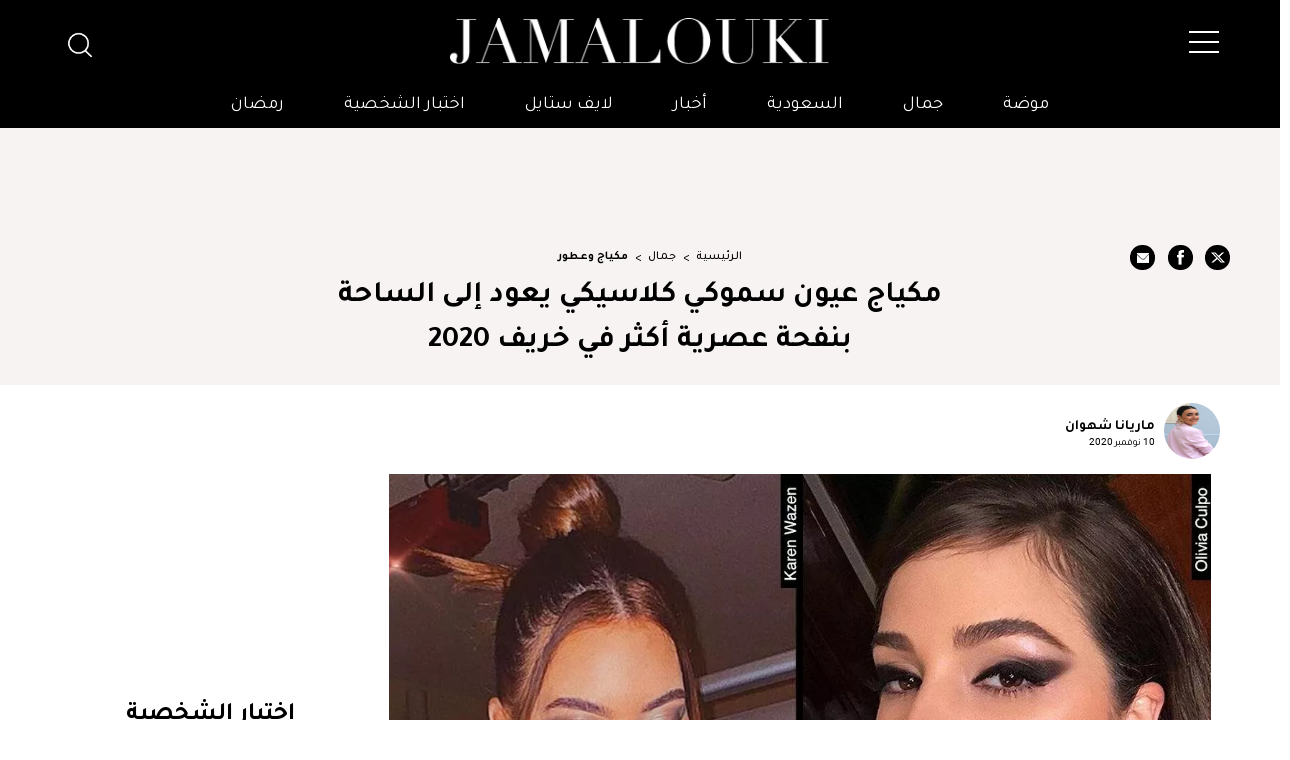

--- FILE ---
content_type: text/html; charset=UTF-8
request_url: https://jamalouki.net/%D8%AC%D9%85%D8%A7%D9%84/%D9%85%D9%83%D9%8A%D8%A7%D8%AC/%D9%85%D9%83%D9%8A%D8%A7%D8%AC-%D8%B9%D9%8A%D9%88%D9%86-%D8%B3%D9%85%D9%88%D9%83%D9%8A-%D9%83%D9%84%D8%A7%D8%B3%D9%8A%D9%83%D9%8A-%D8%A5%D9%84%D9%89-%D8%A7%D9%84%D8%B3%D8%A7%D8%AD%D8%A9-%D9%85%D8%AC%D8%AF%D9%91%D8%AF%D8%A7%D9%8B-%D8%A8%D9%86%D9%81%D8%AD%D8%A9-%D8%A3%D9%83%D8%AB%D8%B1-%D8%B9%D8%B5%D8%B1%D9%8A%D8%A9
body_size: 74673
content:
<!DOCTYPE html>
<html   itemscope itemtype="https://schema.org/NewsArticle"   lang="ar" xml:lang="ar">
<head>
    

<title> مكياج عيون سموكي كلاسيكي يعود إلى الساحة بنفحة عصرية أكثر ... - جمالك </title>

<link rel="icon" type="image/png" href="/theme_jamalouki/images/favicon.png"/>

            <meta charset="utf-8"/>
<meta http-equiv="X-UA-Compatible" content="IE=edge,chrome=1"/>
<meta http-equiv="Content-Type" content="text/html; charset=utf-8" />
<meta name="viewport" content="width=device-width, initial-scale=1.0, user-scalable=no" />
<meta name="apple-mobile-web-app-capable" content="yes">

    <meta name="ROBOTS" content="index,follow"/>
<meta name="language" content="ar"/> 
<meta name="copyright" content="موقع جمالكِ"/>
<meta name="format-detection" content="telephone=no"/>


                        			<meta name="description" content="مكياج عيون سموكي كلاسيكي يعود إلى الساحة بنفحة عصرية أكثر في خريف 2020 - جمال - مكياج عيون سموكي لطالما برز في عالم الجمال، ليساهم في منح كل ميك اب لمسة جذّابة ومنمّقة. فهذا الموديل يليق بالإجمال بالإطلالات الرسميّة، كالإحتفال بسهرة ما، حفل..." />
<meta name="Idkeywords" content="13546" />
<meta name="pageType" content="article" />
<meta name="url" content="https://jamalouki.net/جمال/مكياج/مكياج-عيون-سموكي-كلاسيكي-إلى-الساحة-مجدّداً-بنفحة-أكثر-عصرية" />
<meta name="datePublished" content="2020-11-10T00:00:00+03:00" />
<meta name="dateModified" content="2023-07-25T00:29:49+03:00" />
<meta name="author" content="ماريانا شهوان" />
<meta name="inLanguage" content="ar" />
<meta property="fb:app_id" content="799910120176097" />
<meta property="og:url" content="https://jamalouki.net/جمال/مكياج/مكياج-عيون-سموكي-كلاسيكي-إلى-الساحة-مجدّداً-بنفحة-أكثر-عصرية" />
<meta property="og:title" content="مكياج عيون سموكي كلاسيكي يعود إلى الساحة بنفحة عصرية أكثر في خريف 2020" />
<meta property="og:description" content="مكياج عيون سموكي كلاسيكي يعود إلى الساحة بنفحة عصرية أكثر في خريف 2020 - جمال - مكياج عيون سموكي لطالما برز في عالم الجمال، ليساهم في منح كل ميك اب لمسة جذّابة ومنمّقة. فهذا الموديل يليق بالإجمال بالإطلالات الرسميّة، كالإحتفال بسهرة ما، حفل..." />
<meta property="og:type" content="article" />
<meta property="og:locale" content="ar" />
<meta property="og:site_name" content="موقع جمالكِ" />
<meta property="article:published_time" content="2020-11-10 00:00:00" />
<meta property="article:author" content="ماريانا شهوان" />
<meta property="article:section" content="جمال" />
<meta name="twitter:card" content="summary_large_image" />
<meta name="twitter:title" content="مكياج عيون سموكي كلاسيكي يعود إلى الساحة بنفحة عصرية أكثر في خريف 2020" />
<meta name="twitter:description" content="مكياج عيون سموكي كلاسيكي يعود إلى الساحة بنفحة عصرية أكثر في خريف 2020 - جمال - مكياج عيون سموكي لطالما برز في عالم الجمال، ليساهم في منح كل ميك اب لمسة جذّابة ومنمّقة. فهذا الموديل يليق بالإجمال بالإطلالات الرسميّة، كالإحتفال بسهرة ما، حفل..." />
<meta property="og:image" content="https://jamalouki.net/jamalouki/uploads/images/2023/07/25/19860.jpeg" />
<meta name="twitter:image" content="https://jamalouki.net/jamalouki/uploads/images/2023/07/25/19860.jpeg" />
<meta name="thumbnailUrl" content="https://jamalouki.net/jamalouki/uploads/images/2023/07/25/19860.jpeg" />
<meta property="og:image:width" content="800" />
<meta property="og:image:height" content="600" />
<meta itemprop="identifier" content="12371" />
<meta itemprop="headline" content="مكياج عيون سموكي كلاسيكي يعود إلى الساحة بنفحة عصرية أكثر في خريف 2020" />
<meta itemprop="pageType" content="article" />
<meta itemprop="articleSection" content="جمال" />
<meta itemprop="datePublished" content="2020-11-10T00:00:00+03:00" />
<meta itemprop="dateModified" content="2023-07-25T00:29:49+03:00" />
<meta itemprop="url" content="https://jamalouki.net/جمال/مكياج/مكياج-عيون-سموكي-كلاسيكي-إلى-الساحة-مجدّداً-بنفحة-أكثر-عصرية" />
<meta itemprop="inLanguage" content="ar" />
<meta itemprop="author" content="ماريانا شهوان" />
<meta itemprop="image" content="https://jamalouki.net/jamalouki/uploads/images/2023/07/25/19860.jpeg" />
<meta itemprop="publisher" content="Jamalouki" />
<link href="https://jamalouki.net/جمال/مكياج/مكياج-عيون-سموكي-كلاسيكي-إلى-الساحة-مجدّداً-بنفحة-أكثر-عصرية" rel="canonical" >



    <script type="application/ld+json">
        {
            "@context": "https://schema.org",
            "@type": "Article",
            "dateCreated": "2020-11-10T00:00:00+03:00",
            "datePublished": "2020-11-10T00:00:00+03:00",
            "dateModified": "2023-07-25T00:29:49+03:00",
            "url": "https://jamalouki.net/جمال/مكياج/مكياج-عيون-سموكي-كلاسيكي-إلى-الساحة-مجدّداً-بنفحة-أكثر-عصرية",
            "headline": "مكياج عيون سموكي كلاسيكي يعود إلى الساحة بنفحة عصرية أكثر في خريف 2020",
            "description": "خطوات تطبيق المكياج  وصور موديلات مكياج خفيف وللسهرات، ونصائح عن العطور",
            /*"keywords": "مكياج,عيون,سموكي,كلاسيكي,يعود,إلى,الساحة,بنفحة,عصرية,أكثر,في,خريف,2020",*/
            "inLanguage": "ar",
            "mainEntityOfPage":{
              "@type": "WebPage",
              "@id": "https://jamalouki.net/جمال/مكياج/مكياج-عيون-سموكي-كلاسيكي-إلى-الساحة-مجدّداً-بنفحة-أكثر-عصرية"
            },   
            "thumbnailUrl": "https://jamalouki.net/jamalouki/uploads/images/2023/07/25/19860.webp",
            "image": {
              "@type": "ImageObject",
              "url": "https://jamalouki.net/jamalouki/uploads/images/2023/07/25/19860.webp"
            },
            "genre": "search engine optimization", 
            "author": {
              "@type": "Person",
              "name": "ماريانا شهوان",
              "url":"https://jamalouki.net/author/37/ماريانا-شهوان"
            },
            "publisher": {
              "@type": "Organization",
              "name": "Jamalouki",
              "url": "https://jamalouki.net",
              "sameAs": ["https://twitter.com/jamaloukimag","https://www.pinterest.com/jamaloukimag/","https://www.facebook.com/Jamaloukimagazine/","https://www.snapchat.com/add/jamaloukimag","https://www.instagram.com/jamaloukimag/","https://www.youtube.com/user/jamaloukimag"],
              "logo": {
                "@type": "ImageObject",
                "url": "https://jamalouki.net/theme_jamalouki/images/logo.png",
                "width": "374",
                "height": "46"
              }
            },
            "copyrightHolder": {
              "@type": "Organization",
              "name": "Jamalouki",
              "url": "https://jamalouki.net"
            }

        }
    </script>
    
    <script type="application/ld+json">
    {
      "@context": "http://schema.org",
      "@type": "Organization",
      "url": "https://jamalouki.net",
      "logo": "https://jamalouki.net/theme_jamalouki/images/logo.png"
    }
    </script> 
    
    <script type="application/ld+json">
        {
          "@context": "http://schema.org",
          "@type": "WebSite",
          "url": "https://www.jamalouki.net",
          "potentialAction": {
            "@type": "SearchAction",
            "target": "https://www.jamalouki.net/search?query={search_term_string}",
            "query-input": "required name=search_term_string"
          }
        }
    </script>
     
    
    <script  type="application/ld+json">{
        "@context": "http://schema.org",
        "@type": "BreadcrumbList",
        "itemListElement": [
            {
                "@context": "http://schema.org",
                "@type": "ListItem",
                "name": "الرئيسية",
                "position": 1,
                "item": "https://jamalouki.net/"
            }
                        ,
            {
                "@context": "http://schema.org",
                "@type": "ListItem",
                "name": "جمال",
                "position": 2,
                "item": "https://jamalouki.net/morearticles/جمال"
            }
                                    ,
            {
                "@context": "http://schema.org",
                "@type": "ListItem",
                "name": "مكياج وعطور",
                    "position": 3,
                    "item": "https://jamalouki.net/morearticles/جمال/مكياج-وعطور"
                }
                    ]
    }
    </script> 
    
    
<!--part related to ads-->
<script id="signalScript">
                        var signal =  {
                "Content": {
                    "ContentCategoryLevel1": "جمال",
                    "ContentCategoryLevel2": "مكياج وعطور",
                    "Keywords": ["مكياج","عيون","سموكي","كلاسيكي","يعود","إلى","الساحة","بنفحة","عصرية","أكثر","في","خريف","2020"],
                    "ArticleId": "12371",
                    "ArticleTitle": "مكياج عيون سموكي كلاسيكي يعود إلى الساحة بنفحة عصرية أكثر في خريف 2020",
                    "ArticleVersion": null,
                    "ArticleAuthorName": "ماريانا شهوان",
                    "ArticlePageNumber": null,
                    "ArticlePublishDate": "2020-11-10T00:00:00+03:00",
                    "ContentType": "page",
                    "IsVideo": false,
                    "VideoTitle": null,
                    "VideoTags": null,
                    "VideoLength": null,
                    "SearchTerm": null,
                },
                "Page": {
                    "ChannelLevel1": "Beauty",
                    "ChannelLevel2": "Makeup_Perfumes",
                },
                "User": {
                    "UserId": "VLGjCO4l-DjIL-4RHR-UqHg-blojBHIWvcEE",
                    "Country": "us"
                }
            }
        </script>
<!--end part related to ads-->

                
<script>
/*! jQuery v2.2.4 | (c) jQuery Foundation | jquery.org/license */
!function(a,b){"object"==typeof module&&"object"==typeof module.exports?module.exports=a.document?b(a,!0):function(a){if(!a.document)throw new Error("jQuery requires a window with a document");return b(a)}:b(a)}("undefined"!=typeof window?window:this,function(a,b){var c=[],d=a.document,e=c.slice,f=c.concat,g=c.push,h=c.indexOf,i={},j=i.toString,k=i.hasOwnProperty,l={},m="2.2.4",n=function(a,b){return new n.fn.init(a,b)},o=/^[\s\uFEFF\xA0]+|[\s\uFEFF\xA0]+$/g,p=/^-ms-/,q=/-([\da-z])/gi,r=function(a,b){return b.toUpperCase()};n.fn=n.prototype={jquery:m,constructor:n,selector:"",length:0,toArray:function(){return e.call(this)},get:function(a){return null!=a?0>a?this[a+this.length]:this[a]:e.call(this)},pushStack:function(a){var b=n.merge(this.constructor(),a);return b.prevObject=this,b.context=this.context,b},each:function(a){return n.each(this,a)},map:function(a){return this.pushStack(n.map(this,function(b,c){return a.call(b,c,b)}))},slice:function(){return this.pushStack(e.apply(this,arguments))},first:function(){return this.eq(0)},last:function(){return this.eq(-1)},eq:function(a){var b=this.length,c=+a+(0>a?b:0);return this.pushStack(c>=0&&b>c?[this[c]]:[])},end:function(){return this.prevObject||this.constructor()},push:g,sort:c.sort,splice:c.splice},n.extend=n.fn.extend=function(){var a,b,c,d,e,f,g=arguments[0]||{},h=1,i=arguments.length,j=!1;for("boolean"==typeof g&&(j=g,g=arguments[h]||{},h++),"object"==typeof g||n.isFunction(g)||(g={}),h===i&&(g=this,h--);i>h;h++)if(null!=(a=arguments[h]))for(b in a)c=g[b],d=a[b],g!==d&&(j&&d&&(n.isPlainObject(d)||(e=n.isArray(d)))?(e?(e=!1,f=c&&n.isArray(c)?c:[]):f=c&&n.isPlainObject(c)?c:{},g[b]=n.extend(j,f,d)):void 0!==d&&(g[b]=d));return g},n.extend({expando:"jQuery"+(m+Math.random()).replace(/\D/g,""),isReady:!0,error:function(a){throw new Error(a)},noop:function(){},isFunction:function(a){return"function"===n.type(a)},isArray:Array.isArray,isWindow:function(a){return null!=a&&a===a.window},isNumeric:function(a){var b=a&&a.toString();return!n.isArray(a)&&b-parseFloat(b)+1>=0},isPlainObject:function(a){var b;if("object"!==n.type(a)||a.nodeType||n.isWindow(a))return!1;if(a.constructor&&!k.call(a,"constructor")&&!k.call(a.constructor.prototype||{},"isPrototypeOf"))return!1;for(b in a);return void 0===b||k.call(a,b)},isEmptyObject:function(a){var b;for(b in a)return!1;return!0},type:function(a){return null==a?a+"":"object"==typeof a||"function"==typeof a?i[j.call(a)]||"object":typeof a},globalEval:function(a){var b,c=eval;a=n.trim(a),a&&(1===a.indexOf("use strict")?(b=d.createElement("script"),b.text=a,d.head.appendChild(b).parentNode.removeChild(b)):c(a))},camelCase:function(a){return a.replace(p,"ms-").replace(q,r)},nodeName:function(a,b){return a.nodeName&&a.nodeName.toLowerCase()===b.toLowerCase()},each:function(a,b){var c,d=0;if(s(a)){for(c=a.length;c>d;d++)if(b.call(a[d],d,a[d])===!1)break}else for(d in a)if(b.call(a[d],d,a[d])===!1)break;return a},trim:function(a){return null==a?"":(a+"").replace(o,"")},makeArray:function(a,b){var c=b||[];return null!=a&&(s(Object(a))?n.merge(c,"string"==typeof a?[a]:a):g.call(c,a)),c},inArray:function(a,b,c){return null==b?-1:h.call(b,a,c)},merge:function(a,b){for(var c=+b.length,d=0,e=a.length;c>d;d++)a[e++]=b[d];return a.length=e,a},grep:function(a,b,c){for(var d,e=[],f=0,g=a.length,h=!c;g>f;f++)d=!b(a[f],f),d!==h&&e.push(a[f]);return e},map:function(a,b,c){var d,e,g=0,h=[];if(s(a))for(d=a.length;d>g;g++)e=b(a[g],g,c),null!=e&&h.push(e);else for(g in a)e=b(a[g],g,c),null!=e&&h.push(e);return f.apply([],h)},guid:1,proxy:function(a,b){var c,d,f;return"string"==typeof b&&(c=a[b],b=a,a=c),n.isFunction(a)?(d=e.call(arguments,2),f=function(){return a.apply(b||this,d.concat(e.call(arguments)))},f.guid=a.guid=a.guid||n.guid++,f):void 0},now:Date.now,support:l}),"function"==typeof Symbol&&(n.fn[Symbol.iterator]=c[Symbol.iterator]),n.each("Boolean Number String Function Array Date RegExp Object Error Symbol".split(" "),function(a,b){i["[object "+b+"]"]=b.toLowerCase()});function s(a){var b=!!a&&"length"in a&&a.length,c=n.type(a);return"function"===c||n.isWindow(a)?!1:"array"===c||0===b||"number"==typeof b&&b>0&&b-1 in a}var t=function(a){var b,c,d,e,f,g,h,i,j,k,l,m,n,o,p,q,r,s,t,u="sizzle"+1*new Date,v=a.document,w=0,x=0,y=ga(),z=ga(),A=ga(),B=function(a,b){return a===b&&(l=!0),0},C=1<<31,D={}.hasOwnProperty,E=[],F=E.pop,G=E.push,H=E.push,I=E.slice,J=function(a,b){for(var c=0,d=a.length;d>c;c++)if(a[c]===b)return c;return-1},K="checked|selected|async|autofocus|autoplay|controls|defer|disabled|hidden|ismap|loop|multiple|open|readonly|required|scoped",L="[\\x20\\t\\r\\n\\f]",M="(?:\\\\.|[\\w-]|[^\\x00-\\xa0])+",N="\\["+L+"*("+M+")(?:"+L+"*([*^$|!~]?=)"+L+"*(?:'((?:\\\\.|[^\\\\'])*)'|\"((?:\\\\.|[^\\\\\"])*)\"|("+M+"))|)"+L+"*\\]",O=":("+M+")(?:\\((('((?:\\\\.|[^\\\\'])*)'|\"((?:\\\\.|[^\\\\\"])*)\")|((?:\\\\.|[^\\\\()[\\]]|"+N+")*)|.*)\\)|)",P=new RegExp(L+"+","g"),Q=new RegExp("^"+L+"+|((?:^|[^\\\\])(?:\\\\.)*)"+L+"+$","g"),R=new RegExp("^"+L+"*,"+L+"*"),S=new RegExp("^"+L+"*([>+~]|"+L+")"+L+"*"),T=new RegExp("="+L+"*([^\\]'\"]*?)"+L+"*\\]","g"),U=new RegExp(O),V=new RegExp("^"+M+"$"),W={ID:new RegExp("^#("+M+")"),CLASS:new RegExp("^\\.("+M+")"),TAG:new RegExp("^("+M+"|[*])"),ATTR:new RegExp("^"+N),PSEUDO:new RegExp("^"+O),CHILD:new RegExp("^:(only|first|last|nth|nth-last)-(child|of-type)(?:\\("+L+"*(even|odd|(([+-]|)(\\d*)n|)"+L+"*(?:([+-]|)"+L+"*(\\d+)|))"+L+"*\\)|)","i"),bool:new RegExp("^(?:"+K+")$","i"),needsContext:new RegExp("^"+L+"*[>+~]|:(even|odd|eq|gt|lt|nth|first|last)(?:\\("+L+"*((?:-\\d)?\\d*)"+L+"*\\)|)(?=[^-]|$)","i")},X=/^(?:input|select|textarea|button)$/i,Y=/^h\d$/i,Z=/^[^{]+\{\s*\[native \w/,$=/^(?:#([\w-]+)|(\w+)|\.([\w-]+))$/,_=/[+~]/,aa=/'|\\/g,ba=new RegExp("\\\\([\\da-f]{1,6}"+L+"?|("+L+")|.)","ig"),ca=function(a,b,c){var d="0x"+b-65536;return d!==d||c?b:0>d?String.fromCharCode(d+65536):String.fromCharCode(d>>10|55296,1023&d|56320)},da=function(){m()};try{H.apply(E=I.call(v.childNodes),v.childNodes),E[v.childNodes.length].nodeType}catch(ea){H={apply:E.length?function(a,b){G.apply(a,I.call(b))}:function(a,b){var c=a.length,d=0;while(a[c++]=b[d++]);a.length=c-1}}}function fa(a,b,d,e){var f,h,j,k,l,o,r,s,w=b&&b.ownerDocument,x=b?b.nodeType:9;if(d=d||[],"string"!=typeof a||!a||1!==x&&9!==x&&11!==x)return d;if(!e&&((b?b.ownerDocument||b:v)!==n&&m(b),b=b||n,p)){if(11!==x&&(o=$.exec(a)))if(f=o[1]){if(9===x){if(!(j=b.getElementById(f)))return d;if(j.id===f)return d.push(j),d}else if(w&&(j=w.getElementById(f))&&t(b,j)&&j.id===f)return d.push(j),d}else{if(o[2])return H.apply(d,b.getElementsByTagName(a)),d;if((f=o[3])&&c.getElementsByClassName&&b.getElementsByClassName)return H.apply(d,b.getElementsByClassName(f)),d}if(c.qsa&&!A[a+" "]&&(!q||!q.test(a))){if(1!==x)w=b,s=a;else if("object"!==b.nodeName.toLowerCase()){(k=b.getAttribute("id"))?k=k.replace(aa,"\\$&"):b.setAttribute("id",k=u),r=g(a),h=r.length,l=V.test(k)?"#"+k:"[id='"+k+"']";while(h--)r[h]=l+" "+qa(r[h]);s=r.join(","),w=_.test(a)&&oa(b.parentNode)||b}if(s)try{return H.apply(d,w.querySelectorAll(s)),d}catch(y){}finally{k===u&&b.removeAttribute("id")}}}return i(a.replace(Q,"$1"),b,d,e)}function ga(){var a=[];function b(c,e){return a.push(c+" ")>d.cacheLength&&delete b[a.shift()],b[c+" "]=e}return b}function ha(a){return a[u]=!0,a}function ia(a){var b=n.createElement("div");try{return!!a(b)}catch(c){return!1}finally{b.parentNode&&b.parentNode.removeChild(b),b=null}}function ja(a,b){var c=a.split("|"),e=c.length;while(e--)d.attrHandle[c[e]]=b}function ka(a,b){var c=b&&a,d=c&&1===a.nodeType&&1===b.nodeType&&(~b.sourceIndex||C)-(~a.sourceIndex||C);if(d)return d;if(c)while(c=c.nextSibling)if(c===b)return-1;return a?1:-1}function la(a){return function(b){var c=b.nodeName.toLowerCase();return"input"===c&&b.type===a}}function ma(a){return function(b){var c=b.nodeName.toLowerCase();return("input"===c||"button"===c)&&b.type===a}}function na(a){return ha(function(b){return b=+b,ha(function(c,d){var e,f=a([],c.length,b),g=f.length;while(g--)c[e=f[g]]&&(c[e]=!(d[e]=c[e]))})})}function oa(a){return a&&"undefined"!=typeof a.getElementsByTagName&&a}c=fa.support={},f=fa.isXML=function(a){var b=a&&(a.ownerDocument||a).documentElement;return b?"HTML"!==b.nodeName:!1},m=fa.setDocument=function(a){var b,e,g=a?a.ownerDocument||a:v;return g!==n&&9===g.nodeType&&g.documentElement?(n=g,o=n.documentElement,p=!f(n),(e=n.defaultView)&&e.top!==e&&(e.addEventListener?e.addEventListener("unload",da,!1):e.attachEvent&&e.attachEvent("onunload",da)),c.attributes=ia(function(a){return a.className="i",!a.getAttribute("className")}),c.getElementsByTagName=ia(function(a){return a.appendChild(n.createComment("")),!a.getElementsByTagName("*").length}),c.getElementsByClassName=Z.test(n.getElementsByClassName),c.getById=ia(function(a){return o.appendChild(a).id=u,!n.getElementsByName||!n.getElementsByName(u).length}),c.getById?(d.find.ID=function(a,b){if("undefined"!=typeof b.getElementById&&p){var c=b.getElementById(a);return c?[c]:[]}},d.filter.ID=function(a){var b=a.replace(ba,ca);return function(a){return a.getAttribute("id")===b}}):(delete d.find.ID,d.filter.ID=function(a){var b=a.replace(ba,ca);return function(a){var c="undefined"!=typeof a.getAttributeNode&&a.getAttributeNode("id");return c&&c.value===b}}),d.find.TAG=c.getElementsByTagName?function(a,b){return"undefined"!=typeof b.getElementsByTagName?b.getElementsByTagName(a):c.qsa?b.querySelectorAll(a):void 0}:function(a,b){var c,d=[],e=0,f=b.getElementsByTagName(a);if("*"===a){while(c=f[e++])1===c.nodeType&&d.push(c);return d}return f},d.find.CLASS=c.getElementsByClassName&&function(a,b){return"undefined"!=typeof b.getElementsByClassName&&p?b.getElementsByClassName(a):void 0},r=[],q=[],(c.qsa=Z.test(n.querySelectorAll))&&(ia(function(a){o.appendChild(a).innerHTML="<a id='"+u+"'></a><select id='"+u+"-\r\\' msallowcapture=''><option selected=''></option></select>",a.querySelectorAll("[msallowcapture^='']").length&&q.push("[*^$]="+L+"*(?:''|\"\")"),a.querySelectorAll("[selected]").length||q.push("\\["+L+"*(?:value|"+K+")"),a.querySelectorAll("[id~="+u+"-]").length||q.push("~="),a.querySelectorAll(":checked").length||q.push(":checked"),a.querySelectorAll("a#"+u+"+*").length||q.push(".#.+[+~]")}),ia(function(a){var b=n.createElement("input");b.setAttribute("type","hidden"),a.appendChild(b).setAttribute("name","D"),a.querySelectorAll("[name=d]").length&&q.push("name"+L+"*[*^$|!~]?="),a.querySelectorAll(":enabled").length||q.push(":enabled",":disabled"),a.querySelectorAll("*,:x"),q.push(",.*:")})),(c.matchesSelector=Z.test(s=o.matches||o.webkitMatchesSelector||o.mozMatchesSelector||o.oMatchesSelector||o.msMatchesSelector))&&ia(function(a){c.disconnectedMatch=s.call(a,"div"),s.call(a,"[s!='']:x"),r.push("!=",O)}),q=q.length&&new RegExp(q.join("|")),r=r.length&&new RegExp(r.join("|")),b=Z.test(o.compareDocumentPosition),t=b||Z.test(o.contains)?function(a,b){var c=9===a.nodeType?a.documentElement:a,d=b&&b.parentNode;return a===d||!(!d||1!==d.nodeType||!(c.contains?c.contains(d):a.compareDocumentPosition&&16&a.compareDocumentPosition(d)))}:function(a,b){if(b)while(b=b.parentNode)if(b===a)return!0;return!1},B=b?function(a,b){if(a===b)return l=!0,0;var d=!a.compareDocumentPosition-!b.compareDocumentPosition;return d?d:(d=(a.ownerDocument||a)===(b.ownerDocument||b)?a.compareDocumentPosition(b):1,1&d||!c.sortDetached&&b.compareDocumentPosition(a)===d?a===n||a.ownerDocument===v&&t(v,a)?-1:b===n||b.ownerDocument===v&&t(v,b)?1:k?J(k,a)-J(k,b):0:4&d?-1:1)}:function(a,b){if(a===b)return l=!0,0;var c,d=0,e=a.parentNode,f=b.parentNode,g=[a],h=[b];if(!e||!f)return a===n?-1:b===n?1:e?-1:f?1:k?J(k,a)-J(k,b):0;if(e===f)return ka(a,b);c=a;while(c=c.parentNode)g.unshift(c);c=b;while(c=c.parentNode)h.unshift(c);while(g[d]===h[d])d++;return d?ka(g[d],h[d]):g[d]===v?-1:h[d]===v?1:0},n):n},fa.matches=function(a,b){return fa(a,null,null,b)},fa.matchesSelector=function(a,b){if((a.ownerDocument||a)!==n&&m(a),b=b.replace(T,"='$1']"),c.matchesSelector&&p&&!A[b+" "]&&(!r||!r.test(b))&&(!q||!q.test(b)))try{var d=s.call(a,b);if(d||c.disconnectedMatch||a.document&&11!==a.document.nodeType)return d}catch(e){}return fa(b,n,null,[a]).length>0},fa.contains=function(a,b){return(a.ownerDocument||a)!==n&&m(a),t(a,b)},fa.attr=function(a,b){(a.ownerDocument||a)!==n&&m(a);var e=d.attrHandle[b.toLowerCase()],f=e&&D.call(d.attrHandle,b.toLowerCase())?e(a,b,!p):void 0;return void 0!==f?f:c.attributes||!p?a.getAttribute(b):(f=a.getAttributeNode(b))&&f.specified?f.value:null},fa.error=function(a){throw new Error("Syntax error, unrecognized expression: "+a)},fa.uniqueSort=function(a){var b,d=[],e=0,f=0;if(l=!c.detectDuplicates,k=!c.sortStable&&a.slice(0),a.sort(B),l){while(b=a[f++])b===a[f]&&(e=d.push(f));while(e--)a.splice(d[e],1)}return k=null,a},e=fa.getText=function(a){var b,c="",d=0,f=a.nodeType;if(f){if(1===f||9===f||11===f){if("string"==typeof a.textContent)return a.textContent;for(a=a.firstChild;a;a=a.nextSibling)c+=e(a)}else if(3===f||4===f)return a.nodeValue}else while(b=a[d++])c+=e(b);return c},d=fa.selectors={cacheLength:50,createPseudo:ha,match:W,attrHandle:{},find:{},relative:{">":{dir:"parentNode",first:!0}," ":{dir:"parentNode"},"+":{dir:"previousSibling",first:!0},"~":{dir:"previousSibling"}},preFilter:{ATTR:function(a){return a[1]=a[1].replace(ba,ca),a[3]=(a[3]||a[4]||a[5]||"").replace(ba,ca),"~="===a[2]&&(a[3]=" "+a[3]+" "),a.slice(0,4)},CHILD:function(a){return a[1]=a[1].toLowerCase(),"nth"===a[1].slice(0,3)?(a[3]||fa.error(a[0]),a[4]=+(a[4]?a[5]+(a[6]||1):2*("even"===a[3]||"odd"===a[3])),a[5]=+(a[7]+a[8]||"odd"===a[3])):a[3]&&fa.error(a[0]),a},PSEUDO:function(a){var b,c=!a[6]&&a[2];return W.CHILD.test(a[0])?null:(a[3]?a[2]=a[4]||a[5]||"":c&&U.test(c)&&(b=g(c,!0))&&(b=c.indexOf(")",c.length-b)-c.length)&&(a[0]=a[0].slice(0,b),a[2]=c.slice(0,b)),a.slice(0,3))}},filter:{TAG:function(a){var b=a.replace(ba,ca).toLowerCase();return"*"===a?function(){return!0}:function(a){return a.nodeName&&a.nodeName.toLowerCase()===b}},CLASS:function(a){var b=y[a+" "];return b||(b=new RegExp("(^|"+L+")"+a+"("+L+"|$)"))&&y(a,function(a){return b.test("string"==typeof a.className&&a.className||"undefined"!=typeof a.getAttribute&&a.getAttribute("class")||"")})},ATTR:function(a,b,c){return function(d){var e=fa.attr(d,a);return null==e?"!="===b:b?(e+="","="===b?e===c:"!="===b?e!==c:"^="===b?c&&0===e.indexOf(c):"*="===b?c&&e.indexOf(c)>-1:"$="===b?c&&e.slice(-c.length)===c:"~="===b?(" "+e.replace(P," ")+" ").indexOf(c)>-1:"|="===b?e===c||e.slice(0,c.length+1)===c+"-":!1):!0}},CHILD:function(a,b,c,d,e){var f="nth"!==a.slice(0,3),g="last"!==a.slice(-4),h="of-type"===b;return 1===d&&0===e?function(a){return!!a.parentNode}:function(b,c,i){var j,k,l,m,n,o,p=f!==g?"nextSibling":"previousSibling",q=b.parentNode,r=h&&b.nodeName.toLowerCase(),s=!i&&!h,t=!1;if(q){if(f){while(p){m=b;while(m=m[p])if(h?m.nodeName.toLowerCase()===r:1===m.nodeType)return!1;o=p="only"===a&&!o&&"nextSibling"}return!0}if(o=[g?q.firstChild:q.lastChild],g&&s){m=q,l=m[u]||(m[u]={}),k=l[m.uniqueID]||(l[m.uniqueID]={}),j=k[a]||[],n=j[0]===w&&j[1],t=n&&j[2],m=n&&q.childNodes[n];while(m=++n&&m&&m[p]||(t=n=0)||o.pop())if(1===m.nodeType&&++t&&m===b){k[a]=[w,n,t];break}}else if(s&&(m=b,l=m[u]||(m[u]={}),k=l[m.uniqueID]||(l[m.uniqueID]={}),j=k[a]||[],n=j[0]===w&&j[1],t=n),t===!1)while(m=++n&&m&&m[p]||(t=n=0)||o.pop())if((h?m.nodeName.toLowerCase()===r:1===m.nodeType)&&++t&&(s&&(l=m[u]||(m[u]={}),k=l[m.uniqueID]||(l[m.uniqueID]={}),k[a]=[w,t]),m===b))break;return t-=e,t===d||t%d===0&&t/d>=0}}},PSEUDO:function(a,b){var c,e=d.pseudos[a]||d.setFilters[a.toLowerCase()]||fa.error("unsupported pseudo: "+a);return e[u]?e(b):e.length>1?(c=[a,a,"",b],d.setFilters.hasOwnProperty(a.toLowerCase())?ha(function(a,c){var d,f=e(a,b),g=f.length;while(g--)d=J(a,f[g]),a[d]=!(c[d]=f[g])}):function(a){return e(a,0,c)}):e}},pseudos:{not:ha(function(a){var b=[],c=[],d=h(a.replace(Q,"$1"));return d[u]?ha(function(a,b,c,e){var f,g=d(a,null,e,[]),h=a.length;while(h--)(f=g[h])&&(a[h]=!(b[h]=f))}):function(a,e,f){return b[0]=a,d(b,null,f,c),b[0]=null,!c.pop()}}),has:ha(function(a){return function(b){return fa(a,b).length>0}}),contains:ha(function(a){return a=a.replace(ba,ca),function(b){return(b.textContent||b.innerText||e(b)).indexOf(a)>-1}}),lang:ha(function(a){return V.test(a||"")||fa.error("unsupported lang: "+a),a=a.replace(ba,ca).toLowerCase(),function(b){var c;do if(c=p?b.lang:b.getAttribute("xml:lang")||b.getAttribute("lang"))return c=c.toLowerCase(),c===a||0===c.indexOf(a+"-");while((b=b.parentNode)&&1===b.nodeType);return!1}}),target:function(b){var c=a.location&&a.location.hash;return c&&c.slice(1)===b.id},root:function(a){return a===o},focus:function(a){return a===n.activeElement&&(!n.hasFocus||n.hasFocus())&&!!(a.type||a.href||~a.tabIndex)},enabled:function(a){return a.disabled===!1},disabled:function(a){return a.disabled===!0},checked:function(a){var b=a.nodeName.toLowerCase();return"input"===b&&!!a.checked||"option"===b&&!!a.selected},selected:function(a){return a.parentNode&&a.parentNode.selectedIndex,a.selected===!0},empty:function(a){for(a=a.firstChild;a;a=a.nextSibling)if(a.nodeType<6)return!1;return!0},parent:function(a){return!d.pseudos.empty(a)},header:function(a){return Y.test(a.nodeName)},input:function(a){return X.test(a.nodeName)},button:function(a){var b=a.nodeName.toLowerCase();return"input"===b&&"button"===a.type||"button"===b},text:function(a){var b;return"input"===a.nodeName.toLowerCase()&&"text"===a.type&&(null==(b=a.getAttribute("type"))||"text"===b.toLowerCase())},first:na(function(){return[0]}),last:na(function(a,b){return[b-1]}),eq:na(function(a,b,c){return[0>c?c+b:c]}),even:na(function(a,b){for(var c=0;b>c;c+=2)a.push(c);return a}),odd:na(function(a,b){for(var c=1;b>c;c+=2)a.push(c);return a}),lt:na(function(a,b,c){for(var d=0>c?c+b:c;--d>=0;)a.push(d);return a}),gt:na(function(a,b,c){for(var d=0>c?c+b:c;++d<b;)a.push(d);return a})}},d.pseudos.nth=d.pseudos.eq;for(b in{radio:!0,checkbox:!0,file:!0,password:!0,image:!0})d.pseudos[b]=la(b);for(b in{submit:!0,reset:!0})d.pseudos[b]=ma(b);function pa(){}pa.prototype=d.filters=d.pseudos,d.setFilters=new pa,g=fa.tokenize=function(a,b){var c,e,f,g,h,i,j,k=z[a+" "];if(k)return b?0:k.slice(0);h=a,i=[],j=d.preFilter;while(h){c&&!(e=R.exec(h))||(e&&(h=h.slice(e[0].length)||h),i.push(f=[])),c=!1,(e=S.exec(h))&&(c=e.shift(),f.push({value:c,type:e[0].replace(Q," ")}),h=h.slice(c.length));for(g in d.filter)!(e=W[g].exec(h))||j[g]&&!(e=j[g](e))||(c=e.shift(),f.push({value:c,type:g,matches:e}),h=h.slice(c.length));if(!c)break}return b?h.length:h?fa.error(a):z(a,i).slice(0)};function qa(a){for(var b=0,c=a.length,d="";c>b;b++)d+=a[b].value;return d}function ra(a,b,c){var d=b.dir,e=c&&"parentNode"===d,f=x++;return b.first?function(b,c,f){while(b=b[d])if(1===b.nodeType||e)return a(b,c,f)}:function(b,c,g){var h,i,j,k=[w,f];if(g){while(b=b[d])if((1===b.nodeType||e)&&a(b,c,g))return!0}else while(b=b[d])if(1===b.nodeType||e){if(j=b[u]||(b[u]={}),i=j[b.uniqueID]||(j[b.uniqueID]={}),(h=i[d])&&h[0]===w&&h[1]===f)return k[2]=h[2];if(i[d]=k,k[2]=a(b,c,g))return!0}}}function sa(a){return a.length>1?function(b,c,d){var e=a.length;while(e--)if(!a[e](b,c,d))return!1;return!0}:a[0]}function ta(a,b,c){for(var d=0,e=b.length;e>d;d++)fa(a,b[d],c);return c}function ua(a,b,c,d,e){for(var f,g=[],h=0,i=a.length,j=null!=b;i>h;h++)(f=a[h])&&(c&&!c(f,d,e)||(g.push(f),j&&b.push(h)));return g}function va(a,b,c,d,e,f){return d&&!d[u]&&(d=va(d)),e&&!e[u]&&(e=va(e,f)),ha(function(f,g,h,i){var j,k,l,m=[],n=[],o=g.length,p=f||ta(b||"*",h.nodeType?[h]:h,[]),q=!a||!f&&b?p:ua(p,m,a,h,i),r=c?e||(f?a:o||d)?[]:g:q;if(c&&c(q,r,h,i),d){j=ua(r,n),d(j,[],h,i),k=j.length;while(k--)(l=j[k])&&(r[n[k]]=!(q[n[k]]=l))}if(f){if(e||a){if(e){j=[],k=r.length;while(k--)(l=r[k])&&j.push(q[k]=l);e(null,r=[],j,i)}k=r.length;while(k--)(l=r[k])&&(j=e?J(f,l):m[k])>-1&&(f[j]=!(g[j]=l))}}else r=ua(r===g?r.splice(o,r.length):r),e?e(null,g,r,i):H.apply(g,r)})}function wa(a){for(var b,c,e,f=a.length,g=d.relative[a[0].type],h=g||d.relative[" "],i=g?1:0,k=ra(function(a){return a===b},h,!0),l=ra(function(a){return J(b,a)>-1},h,!0),m=[function(a,c,d){var e=!g&&(d||c!==j)||((b=c).nodeType?k(a,c,d):l(a,c,d));return b=null,e}];f>i;i++)if(c=d.relative[a[i].type])m=[ra(sa(m),c)];else{if(c=d.filter[a[i].type].apply(null,a[i].matches),c[u]){for(e=++i;f>e;e++)if(d.relative[a[e].type])break;return va(i>1&&sa(m),i>1&&qa(a.slice(0,i-1).concat({value:" "===a[i-2].type?"*":""})).replace(Q,"$1"),c,e>i&&wa(a.slice(i,e)),f>e&&wa(a=a.slice(e)),f>e&&qa(a))}m.push(c)}return sa(m)}function xa(a,b){var c=b.length>0,e=a.length>0,f=function(f,g,h,i,k){var l,o,q,r=0,s="0",t=f&&[],u=[],v=j,x=f||e&&d.find.TAG("*",k),y=w+=null==v?1:Math.random()||.1,z=x.length;for(k&&(j=g===n||g||k);s!==z&&null!=(l=x[s]);s++){if(e&&l){o=0,g||l.ownerDocument===n||(m(l),h=!p);while(q=a[o++])if(q(l,g||n,h)){i.push(l);break}k&&(w=y)}c&&((l=!q&&l)&&r--,f&&t.push(l))}if(r+=s,c&&s!==r){o=0;while(q=b[o++])q(t,u,g,h);if(f){if(r>0)while(s--)t[s]||u[s]||(u[s]=F.call(i));u=ua(u)}H.apply(i,u),k&&!f&&u.length>0&&r+b.length>1&&fa.uniqueSort(i)}return k&&(w=y,j=v),t};return c?ha(f):f}return h=fa.compile=function(a,b){var c,d=[],e=[],f=A[a+" "];if(!f){b||(b=g(a)),c=b.length;while(c--)f=wa(b[c]),f[u]?d.push(f):e.push(f);f=A(a,xa(e,d)),f.selector=a}return f},i=fa.select=function(a,b,e,f){var i,j,k,l,m,n="function"==typeof a&&a,o=!f&&g(a=n.selector||a);if(e=e||[],1===o.length){if(j=o[0]=o[0].slice(0),j.length>2&&"ID"===(k=j[0]).type&&c.getById&&9===b.nodeType&&p&&d.relative[j[1].type]){if(b=(d.find.ID(k.matches[0].replace(ba,ca),b)||[])[0],!b)return e;n&&(b=b.parentNode),a=a.slice(j.shift().value.length)}i=W.needsContext.test(a)?0:j.length;while(i--){if(k=j[i],d.relative[l=k.type])break;if((m=d.find[l])&&(f=m(k.matches[0].replace(ba,ca),_.test(j[0].type)&&oa(b.parentNode)||b))){if(j.splice(i,1),a=f.length&&qa(j),!a)return H.apply(e,f),e;break}}}return(n||h(a,o))(f,b,!p,e,!b||_.test(a)&&oa(b.parentNode)||b),e},c.sortStable=u.split("").sort(B).join("")===u,c.detectDuplicates=!!l,m(),c.sortDetached=ia(function(a){return 1&a.compareDocumentPosition(n.createElement("div"))}),ia(function(a){return a.innerHTML="<a href='#'></a>","#"===a.firstChild.getAttribute("href")})||ja("type|href|height|width",function(a,b,c){return c?void 0:a.getAttribute(b,"type"===b.toLowerCase()?1:2)}),c.attributes&&ia(function(a){return a.innerHTML="<input/>",a.firstChild.setAttribute("value",""),""===a.firstChild.getAttribute("value")})||ja("value",function(a,b,c){return c||"input"!==a.nodeName.toLowerCase()?void 0:a.defaultValue}),ia(function(a){return null==a.getAttribute("disabled")})||ja(K,function(a,b,c){var d;return c?void 0:a[b]===!0?b.toLowerCase():(d=a.getAttributeNode(b))&&d.specified?d.value:null}),fa}(a);n.find=t,n.expr=t.selectors,n.expr[":"]=n.expr.pseudos,n.uniqueSort=n.unique=t.uniqueSort,n.text=t.getText,n.isXMLDoc=t.isXML,n.contains=t.contains;var u=function(a,b,c){var d=[],e=void 0!==c;while((a=a[b])&&9!==a.nodeType)if(1===a.nodeType){if(e&&n(a).is(c))break;d.push(a)}return d},v=function(a,b){for(var c=[];a;a=a.nextSibling)1===a.nodeType&&a!==b&&c.push(a);return c},w=n.expr.match.needsContext,x=/^<([\w-]+)\s*\/?>(?:<\/\1>|)$/,y=/^.[^:#\[\.,]*$/;function z(a,b,c){if(n.isFunction(b))return n.grep(a,function(a,d){return!!b.call(a,d,a)!==c});if(b.nodeType)return n.grep(a,function(a){return a===b!==c});if("string"==typeof b){if(y.test(b))return n.filter(b,a,c);b=n.filter(b,a)}return n.grep(a,function(a){return h.call(b,a)>-1!==c})}n.filter=function(a,b,c){var d=b[0];return c&&(a=":not("+a+")"),1===b.length&&1===d.nodeType?n.find.matchesSelector(d,a)?[d]:[]:n.find.matches(a,n.grep(b,function(a){return 1===a.nodeType}))},n.fn.extend({find:function(a){var b,c=this.length,d=[],e=this;if("string"!=typeof a)return this.pushStack(n(a).filter(function(){for(b=0;c>b;b++)if(n.contains(e[b],this))return!0}));for(b=0;c>b;b++)n.find(a,e[b],d);return d=this.pushStack(c>1?n.unique(d):d),d.selector=this.selector?this.selector+" "+a:a,d},filter:function(a){return this.pushStack(z(this,a||[],!1))},not:function(a){return this.pushStack(z(this,a||[],!0))},is:function(a){return!!z(this,"string"==typeof a&&w.test(a)?n(a):a||[],!1).length}});var A,B=/^(?:\s*(<[\w\W]+>)[^>]*|#([\w-]*))$/,C=n.fn.init=function(a,b,c){var e,f;if(!a)return this;if(c=c||A,"string"==typeof a){if(e="<"===a[0]&&">"===a[a.length-1]&&a.length>=3?[null,a,null]:B.exec(a),!e||!e[1]&&b)return!b||b.jquery?(b||c).find(a):this.constructor(b).find(a);if(e[1]){if(b=b instanceof n?b[0]:b,n.merge(this,n.parseHTML(e[1],b&&b.nodeType?b.ownerDocument||b:d,!0)),x.test(e[1])&&n.isPlainObject(b))for(e in b)n.isFunction(this[e])?this[e](b[e]):this.attr(e,b[e]);return this}return f=d.getElementById(e[2]),f&&f.parentNode&&(this.length=1,this[0]=f),this.context=d,this.selector=a,this}return a.nodeType?(this.context=this[0]=a,this.length=1,this):n.isFunction(a)?void 0!==c.ready?c.ready(a):a(n):(void 0!==a.selector&&(this.selector=a.selector,this.context=a.context),n.makeArray(a,this))};C.prototype=n.fn,A=n(d);var D=/^(?:parents|prev(?:Until|All))/,E={children:!0,contents:!0,next:!0,prev:!0};n.fn.extend({has:function(a){var b=n(a,this),c=b.length;return this.filter(function(){for(var a=0;c>a;a++)if(n.contains(this,b[a]))return!0})},closest:function(a,b){for(var c,d=0,e=this.length,f=[],g=w.test(a)||"string"!=typeof a?n(a,b||this.context):0;e>d;d++)for(c=this[d];c&&c!==b;c=c.parentNode)if(c.nodeType<11&&(g?g.index(c)>-1:1===c.nodeType&&n.find.matchesSelector(c,a))){f.push(c);break}return this.pushStack(f.length>1?n.uniqueSort(f):f)},index:function(a){return a?"string"==typeof a?h.call(n(a),this[0]):h.call(this,a.jquery?a[0]:a):this[0]&&this[0].parentNode?this.first().prevAll().length:-1},add:function(a,b){return this.pushStack(n.uniqueSort(n.merge(this.get(),n(a,b))))},addBack:function(a){return this.add(null==a?this.prevObject:this.prevObject.filter(a))}});function F(a,b){while((a=a[b])&&1!==a.nodeType);return a}n.each({parent:function(a){var b=a.parentNode;return b&&11!==b.nodeType?b:null},parents:function(a){return u(a,"parentNode")},parentsUntil:function(a,b,c){return u(a,"parentNode",c)},next:function(a){return F(a,"nextSibling")},prev:function(a){return F(a,"previousSibling")},nextAll:function(a){return u(a,"nextSibling")},prevAll:function(a){return u(a,"previousSibling")},nextUntil:function(a,b,c){return u(a,"nextSibling",c)},prevUntil:function(a,b,c){return u(a,"previousSibling",c)},siblings:function(a){return v((a.parentNode||{}).firstChild,a)},children:function(a){return v(a.firstChild)},contents:function(a){return a.contentDocument||n.merge([],a.childNodes)}},function(a,b){n.fn[a]=function(c,d){var e=n.map(this,b,c);return"Until"!==a.slice(-5)&&(d=c),d&&"string"==typeof d&&(e=n.filter(d,e)),this.length>1&&(E[a]||n.uniqueSort(e),D.test(a)&&e.reverse()),this.pushStack(e)}});var G=/\S+/g;function H(a){var b={};return n.each(a.match(G)||[],function(a,c){b[c]=!0}),b}n.Callbacks=function(a){a="string"==typeof a?H(a):n.extend({},a);var b,c,d,e,f=[],g=[],h=-1,i=function(){for(e=a.once,d=b=!0;g.length;h=-1){c=g.shift();while(++h<f.length)f[h].apply(c[0],c[1])===!1&&a.stopOnFalse&&(h=f.length,c=!1)}a.memory||(c=!1),b=!1,e&&(f=c?[]:"")},j={add:function(){return f&&(c&&!b&&(h=f.length-1,g.push(c)),function d(b){n.each(b,function(b,c){n.isFunction(c)?a.unique&&j.has(c)||f.push(c):c&&c.length&&"string"!==n.type(c)&&d(c)})}(arguments),c&&!b&&i()),this},remove:function(){return n.each(arguments,function(a,b){var c;while((c=n.inArray(b,f,c))>-1)f.splice(c,1),h>=c&&h--}),this},has:function(a){return a?n.inArray(a,f)>-1:f.length>0},empty:function(){return f&&(f=[]),this},disable:function(){return e=g=[],f=c="",this},disabled:function(){return!f},lock:function(){return e=g=[],c||(f=c=""),this},locked:function(){return!!e},fireWith:function(a,c){return e||(c=c||[],c=[a,c.slice?c.slice():c],g.push(c),b||i()),this},fire:function(){return j.fireWith(this,arguments),this},fired:function(){return!!d}};return j},n.extend({Deferred:function(a){var b=[["resolve","done",n.Callbacks("once memory"),"resolved"],["reject","fail",n.Callbacks("once memory"),"rejected"],["notify","progress",n.Callbacks("memory")]],c="pending",d={state:function(){return c},always:function(){return e.done(arguments).fail(arguments),this},then:function(){var a=arguments;return n.Deferred(function(c){n.each(b,function(b,f){var g=n.isFunction(a[b])&&a[b];e[f[1]](function(){var a=g&&g.apply(this,arguments);a&&n.isFunction(a.promise)?a.promise().progress(c.notify).done(c.resolve).fail(c.reject):c[f[0]+"With"](this===d?c.promise():this,g?[a]:arguments)})}),a=null}).promise()},promise:function(a){return null!=a?n.extend(a,d):d}},e={};return d.pipe=d.then,n.each(b,function(a,f){var g=f[2],h=f[3];d[f[1]]=g.add,h&&g.add(function(){c=h},b[1^a][2].disable,b[2][2].lock),e[f[0]]=function(){return e[f[0]+"With"](this===e?d:this,arguments),this},e[f[0]+"With"]=g.fireWith}),d.promise(e),a&&a.call(e,e),e},when:function(a){var b=0,c=e.call(arguments),d=c.length,f=1!==d||a&&n.isFunction(a.promise)?d:0,g=1===f?a:n.Deferred(),h=function(a,b,c){return function(d){b[a]=this,c[a]=arguments.length>1?e.call(arguments):d,c===i?g.notifyWith(b,c):--f||g.resolveWith(b,c)}},i,j,k;if(d>1)for(i=new Array(d),j=new Array(d),k=new Array(d);d>b;b++)c[b]&&n.isFunction(c[b].promise)?c[b].promise().progress(h(b,j,i)).done(h(b,k,c)).fail(g.reject):--f;return f||g.resolveWith(k,c),g.promise()}});var I;n.fn.ready=function(a){return n.ready.promise().done(a),this},n.extend({isReady:!1,readyWait:1,holdReady:function(a){a?n.readyWait++:n.ready(!0)},ready:function(a){(a===!0?--n.readyWait:n.isReady)||(n.isReady=!0,a!==!0&&--n.readyWait>0||(I.resolveWith(d,[n]),n.fn.triggerHandler&&(n(d).triggerHandler("ready"),n(d).off("ready"))))}});function J(){d.removeEventListener("DOMContentLoaded",J),a.removeEventListener("load",J),n.ready()}n.ready.promise=function(b){return I||(I=n.Deferred(),"complete"===d.readyState||"loading"!==d.readyState&&!d.documentElement.doScroll?a.setTimeout(n.ready):(d.addEventListener("DOMContentLoaded",J),a.addEventListener("load",J))),I.promise(b)},n.ready.promise();var K=function(a,b,c,d,e,f,g){var h=0,i=a.length,j=null==c;if("object"===n.type(c)){e=!0;for(h in c)K(a,b,h,c[h],!0,f,g)}else if(void 0!==d&&(e=!0,n.isFunction(d)||(g=!0),j&&(g?(b.call(a,d),b=null):(j=b,b=function(a,b,c){return j.call(n(a),c)})),b))for(;i>h;h++)b(a[h],c,g?d:d.call(a[h],h,b(a[h],c)));return e?a:j?b.call(a):i?b(a[0],c):f},L=function(a){return 1===a.nodeType||9===a.nodeType||!+a.nodeType};function M(){this.expando=n.expando+M.uid++}M.uid=1,M.prototype={register:function(a,b){var c=b||{};return a.nodeType?a[this.expando]=c:Object.defineProperty(a,this.expando,{value:c,writable:!0,configurable:!0}),a[this.expando]},cache:function(a){if(!L(a))return{};var b=a[this.expando];return b||(b={},L(a)&&(a.nodeType?a[this.expando]=b:Object.defineProperty(a,this.expando,{value:b,configurable:!0}))),b},set:function(a,b,c){var d,e=this.cache(a);if("string"==typeof b)e[b]=c;else for(d in b)e[d]=b[d];return e},get:function(a,b){return void 0===b?this.cache(a):a[this.expando]&&a[this.expando][b]},access:function(a,b,c){var d;return void 0===b||b&&"string"==typeof b&&void 0===c?(d=this.get(a,b),void 0!==d?d:this.get(a,n.camelCase(b))):(this.set(a,b,c),void 0!==c?c:b)},remove:function(a,b){var c,d,e,f=a[this.expando];if(void 0!==f){if(void 0===b)this.register(a);else{n.isArray(b)?d=b.concat(b.map(n.camelCase)):(e=n.camelCase(b),b in f?d=[b,e]:(d=e,d=d in f?[d]:d.match(G)||[])),c=d.length;while(c--)delete f[d[c]]}(void 0===b||n.isEmptyObject(f))&&(a.nodeType?a[this.expando]=void 0:delete a[this.expando])}},hasData:function(a){var b=a[this.expando];return void 0!==b&&!n.isEmptyObject(b)}};var N=new M,O=new M,P=/^(?:\{[\w\W]*\}|\[[\w\W]*\])$/,Q=/[A-Z]/g;function R(a,b,c){var d;if(void 0===c&&1===a.nodeType)if(d="data-"+b.replace(Q,"-$&").toLowerCase(),c=a.getAttribute(d),"string"==typeof c){try{c="true"===c?!0:"false"===c?!1:"null"===c?null:+c+""===c?+c:P.test(c)?n.parseJSON(c):c;
}catch(e){}O.set(a,b,c)}else c=void 0;return c}n.extend({hasData:function(a){return O.hasData(a)||N.hasData(a)},data:function(a,b,c){return O.access(a,b,c)},removeData:function(a,b){O.remove(a,b)},_data:function(a,b,c){return N.access(a,b,c)},_removeData:function(a,b){N.remove(a,b)}}),n.fn.extend({data:function(a,b){var c,d,e,f=this[0],g=f&&f.attributes;if(void 0===a){if(this.length&&(e=O.get(f),1===f.nodeType&&!N.get(f,"hasDataAttrs"))){c=g.length;while(c--)g[c]&&(d=g[c].name,0===d.indexOf("data-")&&(d=n.camelCase(d.slice(5)),R(f,d,e[d])));N.set(f,"hasDataAttrs",!0)}return e}return"object"==typeof a?this.each(function(){O.set(this,a)}):K(this,function(b){var c,d;if(f&&void 0===b){if(c=O.get(f,a)||O.get(f,a.replace(Q,"-$&").toLowerCase()),void 0!==c)return c;if(d=n.camelCase(a),c=O.get(f,d),void 0!==c)return c;if(c=R(f,d,void 0),void 0!==c)return c}else d=n.camelCase(a),this.each(function(){var c=O.get(this,d);O.set(this,d,b),a.indexOf("-")>-1&&void 0!==c&&O.set(this,a,b)})},null,b,arguments.length>1,null,!0)},removeData:function(a){return this.each(function(){O.remove(this,a)})}}),n.extend({queue:function(a,b,c){var d;return a?(b=(b||"fx")+"queue",d=N.get(a,b),c&&(!d||n.isArray(c)?d=N.access(a,b,n.makeArray(c)):d.push(c)),d||[]):void 0},dequeue:function(a,b){b=b||"fx";var c=n.queue(a,b),d=c.length,e=c.shift(),f=n._queueHooks(a,b),g=function(){n.dequeue(a,b)};"inprogress"===e&&(e=c.shift(),d--),e&&("fx"===b&&c.unshift("inprogress"),delete f.stop,e.call(a,g,f)),!d&&f&&f.empty.fire()},_queueHooks:function(a,b){var c=b+"queueHooks";return N.get(a,c)||N.access(a,c,{empty:n.Callbacks("once memory").add(function(){N.remove(a,[b+"queue",c])})})}}),n.fn.extend({queue:function(a,b){var c=2;return"string"!=typeof a&&(b=a,a="fx",c--),arguments.length<c?n.queue(this[0],a):void 0===b?this:this.each(function(){var c=n.queue(this,a,b);n._queueHooks(this,a),"fx"===a&&"inprogress"!==c[0]&&n.dequeue(this,a)})},dequeue:function(a){return this.each(function(){n.dequeue(this,a)})},clearQueue:function(a){return this.queue(a||"fx",[])},promise:function(a,b){var c,d=1,e=n.Deferred(),f=this,g=this.length,h=function(){--d||e.resolveWith(f,[f])};"string"!=typeof a&&(b=a,a=void 0),a=a||"fx";while(g--)c=N.get(f[g],a+"queueHooks"),c&&c.empty&&(d++,c.empty.add(h));return h(),e.promise(b)}});var S=/[+-]?(?:\d*\.|)\d+(?:[eE][+-]?\d+|)/.source,T=new RegExp("^(?:([+-])=|)("+S+")([a-z%]*)$","i"),U=["Top","Right","Bottom","Left"],V=function(a,b){return a=b||a,"none"===n.css(a,"display")||!n.contains(a.ownerDocument,a)};function W(a,b,c,d){var e,f=1,g=20,h=d?function(){return d.cur()}:function(){return n.css(a,b,"")},i=h(),j=c&&c[3]||(n.cssNumber[b]?"":"px"),k=(n.cssNumber[b]||"px"!==j&&+i)&&T.exec(n.css(a,b));if(k&&k[3]!==j){j=j||k[3],c=c||[],k=+i||1;do f=f||".5",k/=f,n.style(a,b,k+j);while(f!==(f=h()/i)&&1!==f&&--g)}return c&&(k=+k||+i||0,e=c[1]?k+(c[1]+1)*c[2]:+c[2],d&&(d.unit=j,d.start=k,d.end=e)),e}var X=/^(?:checkbox|radio)$/i,Y=/<([\w:-]+)/,Z=/^$|\/(?:java|ecma)script/i,$={option:[1,"<select multiple='multiple'>","</select>"],thead:[1,"<table>","</table>"],col:[2,"<table><colgroup>","</colgroup></table>"],tr:[2,"<table><tbody>","</tbody></table>"],td:[3,"<table><tbody><tr>","</tr></tbody></table>"],_default:[0,"",""]};$.optgroup=$.option,$.tbody=$.tfoot=$.colgroup=$.caption=$.thead,$.th=$.td;function _(a,b){var c="undefined"!=typeof a.getElementsByTagName?a.getElementsByTagName(b||"*"):"undefined"!=typeof a.querySelectorAll?a.querySelectorAll(b||"*"):[];return void 0===b||b&&n.nodeName(a,b)?n.merge([a],c):c}function aa(a,b){for(var c=0,d=a.length;d>c;c++)N.set(a[c],"globalEval",!b||N.get(b[c],"globalEval"))}var ba=/<|&#?\w+;/;function ca(a,b,c,d,e){for(var f,g,h,i,j,k,l=b.createDocumentFragment(),m=[],o=0,p=a.length;p>o;o++)if(f=a[o],f||0===f)if("object"===n.type(f))n.merge(m,f.nodeType?[f]:f);else if(ba.test(f)){g=g||l.appendChild(b.createElement("div")),h=(Y.exec(f)||["",""])[1].toLowerCase(),i=$[h]||$._default,g.innerHTML=i[1]+n.htmlPrefilter(f)+i[2],k=i[0];while(k--)g=g.lastChild;n.merge(m,g.childNodes),g=l.firstChild,g.textContent=""}else m.push(b.createTextNode(f));l.textContent="",o=0;while(f=m[o++])if(d&&n.inArray(f,d)>-1)e&&e.push(f);else if(j=n.contains(f.ownerDocument,f),g=_(l.appendChild(f),"script"),j&&aa(g),c){k=0;while(f=g[k++])Z.test(f.type||"")&&c.push(f)}return l}!function(){var a=d.createDocumentFragment(),b=a.appendChild(d.createElement("div")),c=d.createElement("input");c.setAttribute("type","radio"),c.setAttribute("checked","checked"),c.setAttribute("name","t"),b.appendChild(c),l.checkClone=b.cloneNode(!0).cloneNode(!0).lastChild.checked,b.innerHTML="<textarea>x</textarea>",l.noCloneChecked=!!b.cloneNode(!0).lastChild.defaultValue}();var da=/^key/,ea=/^(?:mouse|pointer|contextmenu|drag|drop)|click/,fa=/^([^.]*)(?:\.(.+)|)/;function ga(){return!0}function ha(){return!1}function ia(){try{return d.activeElement}catch(a){}}function ja(a,b,c,d,e,f){var g,h;if("object"==typeof b){"string"!=typeof c&&(d=d||c,c=void 0);for(h in b)ja(a,h,c,d,b[h],f);return a}if(null==d&&null==e?(e=c,d=c=void 0):null==e&&("string"==typeof c?(e=d,d=void 0):(e=d,d=c,c=void 0)),e===!1)e=ha;else if(!e)return a;return 1===f&&(g=e,e=function(a){return n().off(a),g.apply(this,arguments)},e.guid=g.guid||(g.guid=n.guid++)),a.each(function(){n.event.add(this,b,e,d,c)})}n.event={global:{},add:function(a,b,c,d,e){var f,g,h,i,j,k,l,m,o,p,q,r=N.get(a);if(r){c.handler&&(f=c,c=f.handler,e=f.selector),c.guid||(c.guid=n.guid++),(i=r.events)||(i=r.events={}),(g=r.handle)||(g=r.handle=function(b){return"undefined"!=typeof n&&n.event.triggered!==b.type?n.event.dispatch.apply(a,arguments):void 0}),b=(b||"").match(G)||[""],j=b.length;while(j--)h=fa.exec(b[j])||[],o=q=h[1],p=(h[2]||"").split(".").sort(),o&&(l=n.event.special[o]||{},o=(e?l.delegateType:l.bindType)||o,l=n.event.special[o]||{},k=n.extend({type:o,origType:q,data:d,handler:c,guid:c.guid,selector:e,needsContext:e&&n.expr.match.needsContext.test(e),namespace:p.join(".")},f),(m=i[o])||(m=i[o]=[],m.delegateCount=0,l.setup&&l.setup.call(a,d,p,g)!==!1||a.addEventListener&&a.addEventListener(o,g)),l.add&&(l.add.call(a,k),k.handler.guid||(k.handler.guid=c.guid)),e?m.splice(m.delegateCount++,0,k):m.push(k),n.event.global[o]=!0)}},remove:function(a,b,c,d,e){var f,g,h,i,j,k,l,m,o,p,q,r=N.hasData(a)&&N.get(a);if(r&&(i=r.events)){b=(b||"").match(G)||[""],j=b.length;while(j--)if(h=fa.exec(b[j])||[],o=q=h[1],p=(h[2]||"").split(".").sort(),o){l=n.event.special[o]||{},o=(d?l.delegateType:l.bindType)||o,m=i[o]||[],h=h[2]&&new RegExp("(^|\\.)"+p.join("\\.(?:.*\\.|)")+"(\\.|$)"),g=f=m.length;while(f--)k=m[f],!e&&q!==k.origType||c&&c.guid!==k.guid||h&&!h.test(k.namespace)||d&&d!==k.selector&&("**"!==d||!k.selector)||(m.splice(f,1),k.selector&&m.delegateCount--,l.remove&&l.remove.call(a,k));g&&!m.length&&(l.teardown&&l.teardown.call(a,p,r.handle)!==!1||n.removeEvent(a,o,r.handle),delete i[o])}else for(o in i)n.event.remove(a,o+b[j],c,d,!0);n.isEmptyObject(i)&&N.remove(a,"handle events")}},dispatch:function(a){a=n.event.fix(a);var b,c,d,f,g,h=[],i=e.call(arguments),j=(N.get(this,"events")||{})[a.type]||[],k=n.event.special[a.type]||{};if(i[0]=a,a.delegateTarget=this,!k.preDispatch||k.preDispatch.call(this,a)!==!1){h=n.event.handlers.call(this,a,j),b=0;while((f=h[b++])&&!a.isPropagationStopped()){a.currentTarget=f.elem,c=0;while((g=f.handlers[c++])&&!a.isImmediatePropagationStopped())a.rnamespace&&!a.rnamespace.test(g.namespace)||(a.handleObj=g,a.data=g.data,d=((n.event.special[g.origType]||{}).handle||g.handler).apply(f.elem,i),void 0!==d&&(a.result=d)===!1&&(a.preventDefault(),a.stopPropagation()))}return k.postDispatch&&k.postDispatch.call(this,a),a.result}},handlers:function(a,b){var c,d,e,f,g=[],h=b.delegateCount,i=a.target;if(h&&i.nodeType&&("click"!==a.type||isNaN(a.button)||a.button<1))for(;i!==this;i=i.parentNode||this)if(1===i.nodeType&&(i.disabled!==!0||"click"!==a.type)){for(d=[],c=0;h>c;c++)f=b[c],e=f.selector+" ",void 0===d[e]&&(d[e]=f.needsContext?n(e,this).index(i)>-1:n.find(e,this,null,[i]).length),d[e]&&d.push(f);d.length&&g.push({elem:i,handlers:d})}return h<b.length&&g.push({elem:this,handlers:b.slice(h)}),g},props:"altKey bubbles cancelable ctrlKey currentTarget detail eventPhase metaKey relatedTarget shiftKey target timeStamp view which".split(" "),fixHooks:{},keyHooks:{props:"char charCode key keyCode".split(" "),filter:function(a,b){return null==a.which&&(a.which=null!=b.charCode?b.charCode:b.keyCode),a}},mouseHooks:{props:"button buttons clientX clientY offsetX offsetY pageX pageY screenX screenY toElement".split(" "),filter:function(a,b){var c,e,f,g=b.button;return null==a.pageX&&null!=b.clientX&&(c=a.target.ownerDocument||d,e=c.documentElement,f=c.body,a.pageX=b.clientX+(e&&e.scrollLeft||f&&f.scrollLeft||0)-(e&&e.clientLeft||f&&f.clientLeft||0),a.pageY=b.clientY+(e&&e.scrollTop||f&&f.scrollTop||0)-(e&&e.clientTop||f&&f.clientTop||0)),a.which||void 0===g||(a.which=1&g?1:2&g?3:4&g?2:0),a}},fix:function(a){if(a[n.expando])return a;var b,c,e,f=a.type,g=a,h=this.fixHooks[f];h||(this.fixHooks[f]=h=ea.test(f)?this.mouseHooks:da.test(f)?this.keyHooks:{}),e=h.props?this.props.concat(h.props):this.props,a=new n.Event(g),b=e.length;while(b--)c=e[b],a[c]=g[c];return a.target||(a.target=d),3===a.target.nodeType&&(a.target=a.target.parentNode),h.filter?h.filter(a,g):a},special:{load:{noBubble:!0},focus:{trigger:function(){return this!==ia()&&this.focus?(this.focus(),!1):void 0},delegateType:"focusin"},blur:{trigger:function(){return this===ia()&&this.blur?(this.blur(),!1):void 0},delegateType:"focusout"},click:{trigger:function(){return"checkbox"===this.type&&this.click&&n.nodeName(this,"input")?(this.click(),!1):void 0},_default:function(a){return n.nodeName(a.target,"a")}},beforeunload:{postDispatch:function(a){void 0!==a.result&&a.originalEvent&&(a.originalEvent.returnValue=a.result)}}}},n.removeEvent=function(a,b,c){a.removeEventListener&&a.removeEventListener(b,c)},n.Event=function(a,b){return this instanceof n.Event?(a&&a.type?(this.originalEvent=a,this.type=a.type,this.isDefaultPrevented=a.defaultPrevented||void 0===a.defaultPrevented&&a.returnValue===!1?ga:ha):this.type=a,b&&n.extend(this,b),this.timeStamp=a&&a.timeStamp||n.now(),void(this[n.expando]=!0)):new n.Event(a,b)},n.Event.prototype={constructor:n.Event,isDefaultPrevented:ha,isPropagationStopped:ha,isImmediatePropagationStopped:ha,isSimulated:!1,preventDefault:function(){var a=this.originalEvent;this.isDefaultPrevented=ga,a&&!this.isSimulated&&a.preventDefault()},stopPropagation:function(){var a=this.originalEvent;this.isPropagationStopped=ga,a&&!this.isSimulated&&a.stopPropagation()},stopImmediatePropagation:function(){var a=this.originalEvent;this.isImmediatePropagationStopped=ga,a&&!this.isSimulated&&a.stopImmediatePropagation(),this.stopPropagation()}},n.each({mouseenter:"mouseover",mouseleave:"mouseout",pointerenter:"pointerover",pointerleave:"pointerout"},function(a,b){n.event.special[a]={delegateType:b,bindType:b,handle:function(a){var c,d=this,e=a.relatedTarget,f=a.handleObj;return e&&(e===d||n.contains(d,e))||(a.type=f.origType,c=f.handler.apply(this,arguments),a.type=b),c}}}),n.fn.extend({on:function(a,b,c,d){return ja(this,a,b,c,d)},one:function(a,b,c,d){return ja(this,a,b,c,d,1)},off:function(a,b,c){var d,e;if(a&&a.preventDefault&&a.handleObj)return d=a.handleObj,n(a.delegateTarget).off(d.namespace?d.origType+"."+d.namespace:d.origType,d.selector,d.handler),this;if("object"==typeof a){for(e in a)this.off(e,b,a[e]);return this}return b!==!1&&"function"!=typeof b||(c=b,b=void 0),c===!1&&(c=ha),this.each(function(){n.event.remove(this,a,c,b)})}});var ka=/<(?!area|br|col|embed|hr|img|input|link|meta|param)(([\w:-]+)[^>]*)\/>/gi,la=/<script|<style|<link/i,ma=/checked\s*(?:[^=]|=\s*.checked.)/i,na=/^true\/(.*)/,oa=/^\s*<!(?:\[CDATA\[|--)|(?:\]\]|--)>\s*$/g;function pa(a,b){return n.nodeName(a,"table")&&n.nodeName(11!==b.nodeType?b:b.firstChild,"tr")?a.getElementsByTagName("tbody")[0]||a.appendChild(a.ownerDocument.createElement("tbody")):a}function qa(a){return a.type=(null!==a.getAttribute("type"))+"/"+a.type,a}function ra(a){var b=na.exec(a.type);return b?a.type=b[1]:a.removeAttribute("type"),a}function sa(a,b){var c,d,e,f,g,h,i,j;if(1===b.nodeType){if(N.hasData(a)&&(f=N.access(a),g=N.set(b,f),j=f.events)){delete g.handle,g.events={};for(e in j)for(c=0,d=j[e].length;d>c;c++)n.event.add(b,e,j[e][c])}O.hasData(a)&&(h=O.access(a),i=n.extend({},h),O.set(b,i))}}function ta(a,b){var c=b.nodeName.toLowerCase();"input"===c&&X.test(a.type)?b.checked=a.checked:"input"!==c&&"textarea"!==c||(b.defaultValue=a.defaultValue)}function ua(a,b,c,d){b=f.apply([],b);var e,g,h,i,j,k,m=0,o=a.length,p=o-1,q=b[0],r=n.isFunction(q);if(r||o>1&&"string"==typeof q&&!l.checkClone&&ma.test(q))return a.each(function(e){var f=a.eq(e);r&&(b[0]=q.call(this,e,f.html())),ua(f,b,c,d)});if(o&&(e=ca(b,a[0].ownerDocument,!1,a,d),g=e.firstChild,1===e.childNodes.length&&(e=g),g||d)){for(h=n.map(_(e,"script"),qa),i=h.length;o>m;m++)j=e,m!==p&&(j=n.clone(j,!0,!0),i&&n.merge(h,_(j,"script"))),c.call(a[m],j,m);if(i)for(k=h[h.length-1].ownerDocument,n.map(h,ra),m=0;i>m;m++)j=h[m],Z.test(j.type||"")&&!N.access(j,"globalEval")&&n.contains(k,j)&&(j.src?n._evalUrl&&n._evalUrl(j.src):n.globalEval(j.textContent.replace(oa,"")))}return a}function va(a,b,c){for(var d,e=b?n.filter(b,a):a,f=0;null!=(d=e[f]);f++)c||1!==d.nodeType||n.cleanData(_(d)),d.parentNode&&(c&&n.contains(d.ownerDocument,d)&&aa(_(d,"script")),d.parentNode.removeChild(d));return a}n.extend({htmlPrefilter:function(a){return a.replace(ka,"<$1></$2>")},clone:function(a,b,c){var d,e,f,g,h=a.cloneNode(!0),i=n.contains(a.ownerDocument,a);if(!(l.noCloneChecked||1!==a.nodeType&&11!==a.nodeType||n.isXMLDoc(a)))for(g=_(h),f=_(a),d=0,e=f.length;e>d;d++)ta(f[d],g[d]);if(b)if(c)for(f=f||_(a),g=g||_(h),d=0,e=f.length;e>d;d++)sa(f[d],g[d]);else sa(a,h);return g=_(h,"script"),g.length>0&&aa(g,!i&&_(a,"script")),h},cleanData:function(a){for(var b,c,d,e=n.event.special,f=0;void 0!==(c=a[f]);f++)if(L(c)){if(b=c[N.expando]){if(b.events)for(d in b.events)e[d]?n.event.remove(c,d):n.removeEvent(c,d,b.handle);c[N.expando]=void 0}c[O.expando]&&(c[O.expando]=void 0)}}}),n.fn.extend({domManip:ua,detach:function(a){return va(this,a,!0)},remove:function(a){return va(this,a)},text:function(a){return K(this,function(a){return void 0===a?n.text(this):this.empty().each(function(){1!==this.nodeType&&11!==this.nodeType&&9!==this.nodeType||(this.textContent=a)})},null,a,arguments.length)},append:function(){return ua(this,arguments,function(a){if(1===this.nodeType||11===this.nodeType||9===this.nodeType){var b=pa(this,a);b.appendChild(a)}})},prepend:function(){return ua(this,arguments,function(a){if(1===this.nodeType||11===this.nodeType||9===this.nodeType){var b=pa(this,a);b.insertBefore(a,b.firstChild)}})},before:function(){return ua(this,arguments,function(a){this.parentNode&&this.parentNode.insertBefore(a,this)})},after:function(){return ua(this,arguments,function(a){this.parentNode&&this.parentNode.insertBefore(a,this.nextSibling)})},empty:function(){for(var a,b=0;null!=(a=this[b]);b++)1===a.nodeType&&(n.cleanData(_(a,!1)),a.textContent="");return this},clone:function(a,b){return a=null==a?!1:a,b=null==b?a:b,this.map(function(){return n.clone(this,a,b)})},html:function(a){return K(this,function(a){var b=this[0]||{},c=0,d=this.length;if(void 0===a&&1===b.nodeType)return b.innerHTML;if("string"==typeof a&&!la.test(a)&&!$[(Y.exec(a)||["",""])[1].toLowerCase()]){a=n.htmlPrefilter(a);try{for(;d>c;c++)b=this[c]||{},1===b.nodeType&&(n.cleanData(_(b,!1)),b.innerHTML=a);b=0}catch(e){}}b&&this.empty().append(a)},null,a,arguments.length)},replaceWith:function(){var a=[];return ua(this,arguments,function(b){var c=this.parentNode;n.inArray(this,a)<0&&(n.cleanData(_(this)),c&&c.replaceChild(b,this))},a)}}),n.each({appendTo:"append",prependTo:"prepend",insertBefore:"before",insertAfter:"after",replaceAll:"replaceWith"},function(a,b){n.fn[a]=function(a){for(var c,d=[],e=n(a),f=e.length-1,h=0;f>=h;h++)c=h===f?this:this.clone(!0),n(e[h])[b](c),g.apply(d,c.get());return this.pushStack(d)}});var wa,xa={HTML:"block",BODY:"block"};function ya(a,b){var c=n(b.createElement(a)).appendTo(b.body),d=n.css(c[0],"display");return c.detach(),d}function za(a){var b=d,c=xa[a];return c||(c=ya(a,b),"none"!==c&&c||(wa=(wa||n("<iframe frameborder='0' width='0' height='0'/>")).appendTo(b.documentElement),b=wa[0].contentDocument,b.write(),b.close(),c=ya(a,b),wa.detach()),xa[a]=c),c}var Aa=/^margin/,Ba=new RegExp("^("+S+")(?!px)[a-z%]+$","i"),Ca=function(b){var c=b.ownerDocument.defaultView;return c&&c.opener||(c=a),c.getComputedStyle(b)},Da=function(a,b,c,d){var e,f,g={};for(f in b)g[f]=a.style[f],a.style[f]=b[f];e=c.apply(a,d||[]);for(f in b)a.style[f]=g[f];return e},Ea=d.documentElement;!function(){var b,c,e,f,g=d.createElement("div"),h=d.createElement("div");if(h.style){h.style.backgroundClip="content-box",h.cloneNode(!0).style.backgroundClip="",l.clearCloneStyle="content-box"===h.style.backgroundClip,g.style.cssText="border:0;width:8px;height:0;top:0;left:-9999px;padding:0;margin-top:1px;position:absolute",g.appendChild(h);function i(){h.style.cssText="-webkit-box-sizing:border-box;-moz-box-sizing:border-box;box-sizing:border-box;position:relative;display:block;margin:auto;border:1px;padding:1px;top:1%;width:50%",h.innerHTML="",Ea.appendChild(g);var d=a.getComputedStyle(h);b="1%"!==d.top,f="2px"===d.marginLeft,c="4px"===d.width,h.style.marginRight="50%",e="4px"===d.marginRight,Ea.removeChild(g)}n.extend(l,{pixelPosition:function(){return i(),b},boxSizingReliable:function(){return null==c&&i(),c},pixelMarginRight:function(){return null==c&&i(),e},reliableMarginLeft:function(){return null==c&&i(),f},reliableMarginRight:function(){var b,c=h.appendChild(d.createElement("div"));return c.style.cssText=h.style.cssText="-webkit-box-sizing:content-box;box-sizing:content-box;display:block;margin:0;border:0;padding:0",c.style.marginRight=c.style.width="0",h.style.width="1px",Ea.appendChild(g),b=!parseFloat(a.getComputedStyle(c).marginRight),Ea.removeChild(g),h.removeChild(c),b}})}}();function Fa(a,b,c){var d,e,f,g,h=a.style;return c=c||Ca(a),g=c?c.getPropertyValue(b)||c[b]:void 0,""!==g&&void 0!==g||n.contains(a.ownerDocument,a)||(g=n.style(a,b)),c&&!l.pixelMarginRight()&&Ba.test(g)&&Aa.test(b)&&(d=h.width,e=h.minWidth,f=h.maxWidth,h.minWidth=h.maxWidth=h.width=g,g=c.width,h.width=d,h.minWidth=e,h.maxWidth=f),void 0!==g?g+"":g}function Ga(a,b){return{get:function(){return a()?void delete this.get:(this.get=b).apply(this,arguments)}}}var Ha=/^(none|table(?!-c[ea]).+)/,Ia={position:"absolute",visibility:"hidden",display:"block"},Ja={letterSpacing:"0",fontWeight:"400"},Ka=["Webkit","O","Moz","ms"],La=d.createElement("div").style;function Ma(a){if(a in La)return a;var b=a[0].toUpperCase()+a.slice(1),c=Ka.length;while(c--)if(a=Ka[c]+b,a in La)return a}function Na(a,b,c){var d=T.exec(b);return d?Math.max(0,d[2]-(c||0))+(d[3]||"px"):b}function Oa(a,b,c,d,e){for(var f=c===(d?"border":"content")?4:"width"===b?1:0,g=0;4>f;f+=2)"margin"===c&&(g+=n.css(a,c+U[f],!0,e)),d?("content"===c&&(g-=n.css(a,"padding"+U[f],!0,e)),"margin"!==c&&(g-=n.css(a,"border"+U[f]+"Width",!0,e))):(g+=n.css(a,"padding"+U[f],!0,e),"padding"!==c&&(g+=n.css(a,"border"+U[f]+"Width",!0,e)));return g}function Pa(a,b,c){var d=!0,e="width"===b?a.offsetWidth:a.offsetHeight,f=Ca(a),g="border-box"===n.css(a,"boxSizing",!1,f);if(0>=e||null==e){if(e=Fa(a,b,f),(0>e||null==e)&&(e=a.style[b]),Ba.test(e))return e;d=g&&(l.boxSizingReliable()||e===a.style[b]),e=parseFloat(e)||0}return e+Oa(a,b,c||(g?"border":"content"),d,f)+"px"}function Qa(a,b){for(var c,d,e,f=[],g=0,h=a.length;h>g;g++)d=a[g],d.style&&(f[g]=N.get(d,"olddisplay"),c=d.style.display,b?(f[g]||"none"!==c||(d.style.display=""),""===d.style.display&&V(d)&&(f[g]=N.access(d,"olddisplay",za(d.nodeName)))):(e=V(d),"none"===c&&e||N.set(d,"olddisplay",e?c:n.css(d,"display"))));for(g=0;h>g;g++)d=a[g],d.style&&(b&&"none"!==d.style.display&&""!==d.style.display||(d.style.display=b?f[g]||"":"none"));return a}n.extend({cssHooks:{opacity:{get:function(a,b){if(b){var c=Fa(a,"opacity");return""===c?"1":c}}}},cssNumber:{animationIterationCount:!0,columnCount:!0,fillOpacity:!0,flexGrow:!0,flexShrink:!0,fontWeight:!0,lineHeight:!0,opacity:!0,order:!0,orphans:!0,widows:!0,zIndex:!0,zoom:!0},cssProps:{"float":"cssFloat"},style:function(a,b,c,d){if(a&&3!==a.nodeType&&8!==a.nodeType&&a.style){var e,f,g,h=n.camelCase(b),i=a.style;return b=n.cssProps[h]||(n.cssProps[h]=Ma(h)||h),g=n.cssHooks[b]||n.cssHooks[h],void 0===c?g&&"get"in g&&void 0!==(e=g.get(a,!1,d))?e:i[b]:(f=typeof c,"string"===f&&(e=T.exec(c))&&e[1]&&(c=W(a,b,e),f="number"),null!=c&&c===c&&("number"===f&&(c+=e&&e[3]||(n.cssNumber[h]?"":"px")),l.clearCloneStyle||""!==c||0!==b.indexOf("background")||(i[b]="inherit"),g&&"set"in g&&void 0===(c=g.set(a,c,d))||(i[b]=c)),void 0)}},css:function(a,b,c,d){var e,f,g,h=n.camelCase(b);return b=n.cssProps[h]||(n.cssProps[h]=Ma(h)||h),g=n.cssHooks[b]||n.cssHooks[h],g&&"get"in g&&(e=g.get(a,!0,c)),void 0===e&&(e=Fa(a,b,d)),"normal"===e&&b in Ja&&(e=Ja[b]),""===c||c?(f=parseFloat(e),c===!0||isFinite(f)?f||0:e):e}}),n.each(["height","width"],function(a,b){n.cssHooks[b]={get:function(a,c,d){return c?Ha.test(n.css(a,"display"))&&0===a.offsetWidth?Da(a,Ia,function(){return Pa(a,b,d)}):Pa(a,b,d):void 0},set:function(a,c,d){var e,f=d&&Ca(a),g=d&&Oa(a,b,d,"border-box"===n.css(a,"boxSizing",!1,f),f);return g&&(e=T.exec(c))&&"px"!==(e[3]||"px")&&(a.style[b]=c,c=n.css(a,b)),Na(a,c,g)}}}),n.cssHooks.marginLeft=Ga(l.reliableMarginLeft,function(a,b){return b?(parseFloat(Fa(a,"marginLeft"))||a.getBoundingClientRect().left-Da(a,{marginLeft:0},function(){return a.getBoundingClientRect().left}))+"px":void 0}),n.cssHooks.marginRight=Ga(l.reliableMarginRight,function(a,b){return b?Da(a,{display:"inline-block"},Fa,[a,"marginRight"]):void 0}),n.each({margin:"",padding:"",border:"Width"},function(a,b){n.cssHooks[a+b]={expand:function(c){for(var d=0,e={},f="string"==typeof c?c.split(" "):[c];4>d;d++)e[a+U[d]+b]=f[d]||f[d-2]||f[0];return e}},Aa.test(a)||(n.cssHooks[a+b].set=Na)}),n.fn.extend({css:function(a,b){return K(this,function(a,b,c){var d,e,f={},g=0;if(n.isArray(b)){for(d=Ca(a),e=b.length;e>g;g++)f[b[g]]=n.css(a,b[g],!1,d);return f}return void 0!==c?n.style(a,b,c):n.css(a,b)},a,b,arguments.length>1)},show:function(){return Qa(this,!0)},hide:function(){return Qa(this)},toggle:function(a){return"boolean"==typeof a?a?this.show():this.hide():this.each(function(){V(this)?n(this).show():n(this).hide()})}});function Ra(a,b,c,d,e){return new Ra.prototype.init(a,b,c,d,e)}n.Tween=Ra,Ra.prototype={constructor:Ra,init:function(a,b,c,d,e,f){this.elem=a,this.prop=c,this.easing=e||n.easing._default,this.options=b,this.start=this.now=this.cur(),this.end=d,this.unit=f||(n.cssNumber[c]?"":"px")},cur:function(){var a=Ra.propHooks[this.prop];return a&&a.get?a.get(this):Ra.propHooks._default.get(this)},run:function(a){var b,c=Ra.propHooks[this.prop];return this.options.duration?this.pos=b=n.easing[this.easing](a,this.options.duration*a,0,1,this.options.duration):this.pos=b=a,this.now=(this.end-this.start)*b+this.start,this.options.step&&this.options.step.call(this.elem,this.now,this),c&&c.set?c.set(this):Ra.propHooks._default.set(this),this}},Ra.prototype.init.prototype=Ra.prototype,Ra.propHooks={_default:{get:function(a){var b;return 1!==a.elem.nodeType||null!=a.elem[a.prop]&&null==a.elem.style[a.prop]?a.elem[a.prop]:(b=n.css(a.elem,a.prop,""),b&&"auto"!==b?b:0)},set:function(a){n.fx.step[a.prop]?n.fx.step[a.prop](a):1!==a.elem.nodeType||null==a.elem.style[n.cssProps[a.prop]]&&!n.cssHooks[a.prop]?a.elem[a.prop]=a.now:n.style(a.elem,a.prop,a.now+a.unit)}}},Ra.propHooks.scrollTop=Ra.propHooks.scrollLeft={set:function(a){a.elem.nodeType&&a.elem.parentNode&&(a.elem[a.prop]=a.now)}},n.easing={linear:function(a){return a},swing:function(a){return.5-Math.cos(a*Math.PI)/2},_default:"swing"},n.fx=Ra.prototype.init,n.fx.step={};var Sa,Ta,Ua=/^(?:toggle|show|hide)$/,Va=/queueHooks$/;function Wa(){return a.setTimeout(function(){Sa=void 0}),Sa=n.now()}function Xa(a,b){var c,d=0,e={height:a};for(b=b?1:0;4>d;d+=2-b)c=U[d],e["margin"+c]=e["padding"+c]=a;return b&&(e.opacity=e.width=a),e}function Ya(a,b,c){for(var d,e=(_a.tweeners[b]||[]).concat(_a.tweeners["*"]),f=0,g=e.length;g>f;f++)if(d=e[f].call(c,b,a))return d}function Za(a,b,c){var d,e,f,g,h,i,j,k,l=this,m={},o=a.style,p=a.nodeType&&V(a),q=N.get(a,"fxshow");c.queue||(h=n._queueHooks(a,"fx"),null==h.unqueued&&(h.unqueued=0,i=h.empty.fire,h.empty.fire=function(){h.unqueued||i()}),h.unqueued++,l.always(function(){l.always(function(){h.unqueued--,n.queue(a,"fx").length||h.empty.fire()})})),1===a.nodeType&&("height"in b||"width"in b)&&(c.overflow=[o.overflow,o.overflowX,o.overflowY],j=n.css(a,"display"),k="none"===j?N.get(a,"olddisplay")||za(a.nodeName):j,"inline"===k&&"none"===n.css(a,"float")&&(o.display="inline-block")),c.overflow&&(o.overflow="hidden",l.always(function(){o.overflow=c.overflow[0],o.overflowX=c.overflow[1],o.overflowY=c.overflow[2]}));for(d in b)if(e=b[d],Ua.exec(e)){if(delete b[d],f=f||"toggle"===e,e===(p?"hide":"show")){if("show"!==e||!q||void 0===q[d])continue;p=!0}m[d]=q&&q[d]||n.style(a,d)}else j=void 0;if(n.isEmptyObject(m))"inline"===("none"===j?za(a.nodeName):j)&&(o.display=j);else{q?"hidden"in q&&(p=q.hidden):q=N.access(a,"fxshow",{}),f&&(q.hidden=!p),p?n(a).show():l.done(function(){n(a).hide()}),l.done(function(){var b;N.remove(a,"fxshow");for(b in m)n.style(a,b,m[b])});for(d in m)g=Ya(p?q[d]:0,d,l),d in q||(q[d]=g.start,p&&(g.end=g.start,g.start="width"===d||"height"===d?1:0))}}function $a(a,b){var c,d,e,f,g;for(c in a)if(d=n.camelCase(c),e=b[d],f=a[c],n.isArray(f)&&(e=f[1],f=a[c]=f[0]),c!==d&&(a[d]=f,delete a[c]),g=n.cssHooks[d],g&&"expand"in g){f=g.expand(f),delete a[d];for(c in f)c in a||(a[c]=f[c],b[c]=e)}else b[d]=e}function _a(a,b,c){var d,e,f=0,g=_a.prefilters.length,h=n.Deferred().always(function(){delete i.elem}),i=function(){if(e)return!1;for(var b=Sa||Wa(),c=Math.max(0,j.startTime+j.duration-b),d=c/j.duration||0,f=1-d,g=0,i=j.tweens.length;i>g;g++)j.tweens[g].run(f);return h.notifyWith(a,[j,f,c]),1>f&&i?c:(h.resolveWith(a,[j]),!1)},j=h.promise({elem:a,props:n.extend({},b),opts:n.extend(!0,{specialEasing:{},easing:n.easing._default},c),originalProperties:b,originalOptions:c,startTime:Sa||Wa(),duration:c.duration,tweens:[],createTween:function(b,c){var d=n.Tween(a,j.opts,b,c,j.opts.specialEasing[b]||j.opts.easing);return j.tweens.push(d),d},stop:function(b){var c=0,d=b?j.tweens.length:0;if(e)return this;for(e=!0;d>c;c++)j.tweens[c].run(1);return b?(h.notifyWith(a,[j,1,0]),h.resolveWith(a,[j,b])):h.rejectWith(a,[j,b]),this}}),k=j.props;for($a(k,j.opts.specialEasing);g>f;f++)if(d=_a.prefilters[f].call(j,a,k,j.opts))return n.isFunction(d.stop)&&(n._queueHooks(j.elem,j.opts.queue).stop=n.proxy(d.stop,d)),d;return n.map(k,Ya,j),n.isFunction(j.opts.start)&&j.opts.start.call(a,j),n.fx.timer(n.extend(i,{elem:a,anim:j,queue:j.opts.queue})),j.progress(j.opts.progress).done(j.opts.done,j.opts.complete).fail(j.opts.fail).always(j.opts.always)}n.Animation=n.extend(_a,{tweeners:{"*":[function(a,b){var c=this.createTween(a,b);return W(c.elem,a,T.exec(b),c),c}]},tweener:function(a,b){n.isFunction(a)?(b=a,a=["*"]):a=a.match(G);for(var c,d=0,e=a.length;e>d;d++)c=a[d],_a.tweeners[c]=_a.tweeners[c]||[],_a.tweeners[c].unshift(b)},prefilters:[Za],prefilter:function(a,b){b?_a.prefilters.unshift(a):_a.prefilters.push(a)}}),n.speed=function(a,b,c){var d=a&&"object"==typeof a?n.extend({},a):{complete:c||!c&&b||n.isFunction(a)&&a,duration:a,easing:c&&b||b&&!n.isFunction(b)&&b};return d.duration=n.fx.off?0:"number"==typeof d.duration?d.duration:d.duration in n.fx.speeds?n.fx.speeds[d.duration]:n.fx.speeds._default,null!=d.queue&&d.queue!==!0||(d.queue="fx"),d.old=d.complete,d.complete=function(){n.isFunction(d.old)&&d.old.call(this),d.queue&&n.dequeue(this,d.queue)},d},n.fn.extend({fadeTo:function(a,b,c,d){return this.filter(V).css("opacity",0).show().end().animate({opacity:b},a,c,d)},animate:function(a,b,c,d){var e=n.isEmptyObject(a),f=n.speed(b,c,d),g=function(){var b=_a(this,n.extend({},a),f);(e||N.get(this,"finish"))&&b.stop(!0)};return g.finish=g,e||f.queue===!1?this.each(g):this.queue(f.queue,g)},stop:function(a,b,c){var d=function(a){var b=a.stop;delete a.stop,b(c)};return"string"!=typeof a&&(c=b,b=a,a=void 0),b&&a!==!1&&this.queue(a||"fx",[]),this.each(function(){var b=!0,e=null!=a&&a+"queueHooks",f=n.timers,g=N.get(this);if(e)g[e]&&g[e].stop&&d(g[e]);else for(e in g)g[e]&&g[e].stop&&Va.test(e)&&d(g[e]);for(e=f.length;e--;)f[e].elem!==this||null!=a&&f[e].queue!==a||(f[e].anim.stop(c),b=!1,f.splice(e,1));!b&&c||n.dequeue(this,a)})},finish:function(a){return a!==!1&&(a=a||"fx"),this.each(function(){var b,c=N.get(this),d=c[a+"queue"],e=c[a+"queueHooks"],f=n.timers,g=d?d.length:0;for(c.finish=!0,n.queue(this,a,[]),e&&e.stop&&e.stop.call(this,!0),b=f.length;b--;)f[b].elem===this&&f[b].queue===a&&(f[b].anim.stop(!0),f.splice(b,1));for(b=0;g>b;b++)d[b]&&d[b].finish&&d[b].finish.call(this);delete c.finish})}}),n.each(["toggle","show","hide"],function(a,b){var c=n.fn[b];n.fn[b]=function(a,d,e){return null==a||"boolean"==typeof a?c.apply(this,arguments):this.animate(Xa(b,!0),a,d,e)}}),n.each({slideDown:Xa("show"),slideUp:Xa("hide"),slideToggle:Xa("toggle"),fadeIn:{opacity:"show"},fadeOut:{opacity:"hide"},fadeToggle:{opacity:"toggle"}},function(a,b){n.fn[a]=function(a,c,d){return this.animate(b,a,c,d)}}),n.timers=[],n.fx.tick=function(){var a,b=0,c=n.timers;for(Sa=n.now();b<c.length;b++)a=c[b],a()||c[b]!==a||c.splice(b--,1);c.length||n.fx.stop(),Sa=void 0},n.fx.timer=function(a){n.timers.push(a),a()?n.fx.start():n.timers.pop()},n.fx.interval=13,n.fx.start=function(){Ta||(Ta=a.setInterval(n.fx.tick,n.fx.interval))},n.fx.stop=function(){a.clearInterval(Ta),Ta=null},n.fx.speeds={slow:600,fast:200,_default:400},n.fn.delay=function(b,c){return b=n.fx?n.fx.speeds[b]||b:b,c=c||"fx",this.queue(c,function(c,d){var e=a.setTimeout(c,b);d.stop=function(){a.clearTimeout(e)}})},function(){var a=d.createElement("input"),b=d.createElement("select"),c=b.appendChild(d.createElement("option"));a.type="checkbox",l.checkOn=""!==a.value,l.optSelected=c.selected,b.disabled=!0,l.optDisabled=!c.disabled,a=d.createElement("input"),a.value="t",a.type="radio",l.radioValue="t"===a.value}();var ab,bb=n.expr.attrHandle;n.fn.extend({attr:function(a,b){return K(this,n.attr,a,b,arguments.length>1)},removeAttr:function(a){return this.each(function(){n.removeAttr(this,a)})}}),n.extend({attr:function(a,b,c){var d,e,f=a.nodeType;if(3!==f&&8!==f&&2!==f)return"undefined"==typeof a.getAttribute?n.prop(a,b,c):(1===f&&n.isXMLDoc(a)||(b=b.toLowerCase(),e=n.attrHooks[b]||(n.expr.match.bool.test(b)?ab:void 0)),void 0!==c?null===c?void n.removeAttr(a,b):e&&"set"in e&&void 0!==(d=e.set(a,c,b))?d:(a.setAttribute(b,c+""),c):e&&"get"in e&&null!==(d=e.get(a,b))?d:(d=n.find.attr(a,b),null==d?void 0:d))},attrHooks:{type:{set:function(a,b){if(!l.radioValue&&"radio"===b&&n.nodeName(a,"input")){var c=a.value;return a.setAttribute("type",b),c&&(a.value=c),b}}}},removeAttr:function(a,b){var c,d,e=0,f=b&&b.match(G);if(f&&1===a.nodeType)while(c=f[e++])d=n.propFix[c]||c,n.expr.match.bool.test(c)&&(a[d]=!1),a.removeAttribute(c)}}),ab={set:function(a,b,c){return b===!1?n.removeAttr(a,c):a.setAttribute(c,c),c}},n.each(n.expr.match.bool.source.match(/\w+/g),function(a,b){var c=bb[b]||n.find.attr;bb[b]=function(a,b,d){var e,f;return d||(f=bb[b],bb[b]=e,e=null!=c(a,b,d)?b.toLowerCase():null,bb[b]=f),e}});var cb=/^(?:input|select|textarea|button)$/i,db=/^(?:a|area)$/i;n.fn.extend({prop:function(a,b){return K(this,n.prop,a,b,arguments.length>1)},removeProp:function(a){return this.each(function(){delete this[n.propFix[a]||a]})}}),n.extend({prop:function(a,b,c){var d,e,f=a.nodeType;if(3!==f&&8!==f&&2!==f)return 1===f&&n.isXMLDoc(a)||(b=n.propFix[b]||b,e=n.propHooks[b]),
void 0!==c?e&&"set"in e&&void 0!==(d=e.set(a,c,b))?d:a[b]=c:e&&"get"in e&&null!==(d=e.get(a,b))?d:a[b]},propHooks:{tabIndex:{get:function(a){var b=n.find.attr(a,"tabindex");return b?parseInt(b,10):cb.test(a.nodeName)||db.test(a.nodeName)&&a.href?0:-1}}},propFix:{"for":"htmlFor","class":"className"}}),l.optSelected||(n.propHooks.selected={get:function(a){var b=a.parentNode;return b&&b.parentNode&&b.parentNode.selectedIndex,null},set:function(a){var b=a.parentNode;b&&(b.selectedIndex,b.parentNode&&b.parentNode.selectedIndex)}}),n.each(["tabIndex","readOnly","maxLength","cellSpacing","cellPadding","rowSpan","colSpan","useMap","frameBorder","contentEditable"],function(){n.propFix[this.toLowerCase()]=this});var eb=/[\t\r\n\f]/g;function fb(a){return a.getAttribute&&a.getAttribute("class")||""}n.fn.extend({addClass:function(a){var b,c,d,e,f,g,h,i=0;if(n.isFunction(a))return this.each(function(b){n(this).addClass(a.call(this,b,fb(this)))});if("string"==typeof a&&a){b=a.match(G)||[];while(c=this[i++])if(e=fb(c),d=1===c.nodeType&&(" "+e+" ").replace(eb," ")){g=0;while(f=b[g++])d.indexOf(" "+f+" ")<0&&(d+=f+" ");h=n.trim(d),e!==h&&c.setAttribute("class",h)}}return this},removeClass:function(a){var b,c,d,e,f,g,h,i=0;if(n.isFunction(a))return this.each(function(b){n(this).removeClass(a.call(this,b,fb(this)))});if(!arguments.length)return this.attr("class","");if("string"==typeof a&&a){b=a.match(G)||[];while(c=this[i++])if(e=fb(c),d=1===c.nodeType&&(" "+e+" ").replace(eb," ")){g=0;while(f=b[g++])while(d.indexOf(" "+f+" ")>-1)d=d.replace(" "+f+" "," ");h=n.trim(d),e!==h&&c.setAttribute("class",h)}}return this},toggleClass:function(a,b){var c=typeof a;return"boolean"==typeof b&&"string"===c?b?this.addClass(a):this.removeClass(a):n.isFunction(a)?this.each(function(c){n(this).toggleClass(a.call(this,c,fb(this),b),b)}):this.each(function(){var b,d,e,f;if("string"===c){d=0,e=n(this),f=a.match(G)||[];while(b=f[d++])e.hasClass(b)?e.removeClass(b):e.addClass(b)}else void 0!==a&&"boolean"!==c||(b=fb(this),b&&N.set(this,"__className__",b),this.setAttribute&&this.setAttribute("class",b||a===!1?"":N.get(this,"__className__")||""))})},hasClass:function(a){var b,c,d=0;b=" "+a+" ";while(c=this[d++])if(1===c.nodeType&&(" "+fb(c)+" ").replace(eb," ").indexOf(b)>-1)return!0;return!1}});var gb=/\r/g,hb=/[\x20\t\r\n\f]+/g;n.fn.extend({val:function(a){var b,c,d,e=this[0];{if(arguments.length)return d=n.isFunction(a),this.each(function(c){var e;1===this.nodeType&&(e=d?a.call(this,c,n(this).val()):a,null==e?e="":"number"==typeof e?e+="":n.isArray(e)&&(e=n.map(e,function(a){return null==a?"":a+""})),b=n.valHooks[this.type]||n.valHooks[this.nodeName.toLowerCase()],b&&"set"in b&&void 0!==b.set(this,e,"value")||(this.value=e))});if(e)return b=n.valHooks[e.type]||n.valHooks[e.nodeName.toLowerCase()],b&&"get"in b&&void 0!==(c=b.get(e,"value"))?c:(c=e.value,"string"==typeof c?c.replace(gb,""):null==c?"":c)}}}),n.extend({valHooks:{option:{get:function(a){var b=n.find.attr(a,"value");return null!=b?b:n.trim(n.text(a)).replace(hb," ")}},select:{get:function(a){for(var b,c,d=a.options,e=a.selectedIndex,f="select-one"===a.type||0>e,g=f?null:[],h=f?e+1:d.length,i=0>e?h:f?e:0;h>i;i++)if(c=d[i],(c.selected||i===e)&&(l.optDisabled?!c.disabled:null===c.getAttribute("disabled"))&&(!c.parentNode.disabled||!n.nodeName(c.parentNode,"optgroup"))){if(b=n(c).val(),f)return b;g.push(b)}return g},set:function(a,b){var c,d,e=a.options,f=n.makeArray(b),g=e.length;while(g--)d=e[g],(d.selected=n.inArray(n.valHooks.option.get(d),f)>-1)&&(c=!0);return c||(a.selectedIndex=-1),f}}}}),n.each(["radio","checkbox"],function(){n.valHooks[this]={set:function(a,b){return n.isArray(b)?a.checked=n.inArray(n(a).val(),b)>-1:void 0}},l.checkOn||(n.valHooks[this].get=function(a){return null===a.getAttribute("value")?"on":a.value})});var ib=/^(?:focusinfocus|focusoutblur)$/;n.extend(n.event,{trigger:function(b,c,e,f){var g,h,i,j,l,m,o,p=[e||d],q=k.call(b,"type")?b.type:b,r=k.call(b,"namespace")?b.namespace.split("."):[];if(h=i=e=e||d,3!==e.nodeType&&8!==e.nodeType&&!ib.test(q+n.event.triggered)&&(q.indexOf(".")>-1&&(r=q.split("."),q=r.shift(),r.sort()),l=q.indexOf(":")<0&&"on"+q,b=b[n.expando]?b:new n.Event(q,"object"==typeof b&&b),b.isTrigger=f?2:3,b.namespace=r.join("."),b.rnamespace=b.namespace?new RegExp("(^|\\.)"+r.join("\\.(?:.*\\.|)")+"(\\.|$)"):null,b.result=void 0,b.target||(b.target=e),c=null==c?[b]:n.makeArray(c,[b]),o=n.event.special[q]||{},f||!o.trigger||o.trigger.apply(e,c)!==!1)){if(!f&&!o.noBubble&&!n.isWindow(e)){for(j=o.delegateType||q,ib.test(j+q)||(h=h.parentNode);h;h=h.parentNode)p.push(h),i=h;i===(e.ownerDocument||d)&&p.push(i.defaultView||i.parentWindow||a)}g=0;while((h=p[g++])&&!b.isPropagationStopped())b.type=g>1?j:o.bindType||q,m=(N.get(h,"events")||{})[b.type]&&N.get(h,"handle"),m&&m.apply(h,c),m=l&&h[l],m&&m.apply&&L(h)&&(b.result=m.apply(h,c),b.result===!1&&b.preventDefault());return b.type=q,f||b.isDefaultPrevented()||o._default&&o._default.apply(p.pop(),c)!==!1||!L(e)||l&&n.isFunction(e[q])&&!n.isWindow(e)&&(i=e[l],i&&(e[l]=null),n.event.triggered=q,e[q](),n.event.triggered=void 0,i&&(e[l]=i)),b.result}},simulate:function(a,b,c){var d=n.extend(new n.Event,c,{type:a,isSimulated:!0});n.event.trigger(d,null,b)}}),n.fn.extend({trigger:function(a,b){return this.each(function(){n.event.trigger(a,b,this)})},triggerHandler:function(a,b){var c=this[0];return c?n.event.trigger(a,b,c,!0):void 0}}),n.each("blur focus focusin focusout load resize scroll unload click dblclick mousedown mouseup mousemove mouseover mouseout mouseenter mouseleave change select submit keydown keypress keyup error contextmenu".split(" "),function(a,b){n.fn[b]=function(a,c){return arguments.length>0?this.on(b,null,a,c):this.trigger(b)}}),n.fn.extend({hover:function(a,b){return this.mouseenter(a).mouseleave(b||a)}}),l.focusin="onfocusin"in a,l.focusin||n.each({focus:"focusin",blur:"focusout"},function(a,b){var c=function(a){n.event.simulate(b,a.target,n.event.fix(a))};n.event.special[b]={setup:function(){var d=this.ownerDocument||this,e=N.access(d,b);e||d.addEventListener(a,c,!0),N.access(d,b,(e||0)+1)},teardown:function(){var d=this.ownerDocument||this,e=N.access(d,b)-1;e?N.access(d,b,e):(d.removeEventListener(a,c,!0),N.remove(d,b))}}});var jb=a.location,kb=n.now(),lb=/\?/;n.parseJSON=function(a){return JSON.parse(a+"")},n.parseXML=function(b){var c;if(!b||"string"!=typeof b)return null;try{c=(new a.DOMParser).parseFromString(b,"text/xml")}catch(d){c=void 0}return c&&!c.getElementsByTagName("parsererror").length||n.error("Invalid XML: "+b),c};var mb=/#.*$/,nb=/([?&])_=[^&]*/,ob=/^(.*?):[ \t]*([^\r\n]*)$/gm,pb=/^(?:about|app|app-storage|.+-extension|file|res|widget):$/,qb=/^(?:GET|HEAD)$/,rb=/^\/\//,sb={},tb={},ub="*/".concat("*"),vb=d.createElement("a");vb.href=jb.href;function wb(a){return function(b,c){"string"!=typeof b&&(c=b,b="*");var d,e=0,f=b.toLowerCase().match(G)||[];if(n.isFunction(c))while(d=f[e++])"+"===d[0]?(d=d.slice(1)||"*",(a[d]=a[d]||[]).unshift(c)):(a[d]=a[d]||[]).push(c)}}function xb(a,b,c,d){var e={},f=a===tb;function g(h){var i;return e[h]=!0,n.each(a[h]||[],function(a,h){var j=h(b,c,d);return"string"!=typeof j||f||e[j]?f?!(i=j):void 0:(b.dataTypes.unshift(j),g(j),!1)}),i}return g(b.dataTypes[0])||!e["*"]&&g("*")}function yb(a,b){var c,d,e=n.ajaxSettings.flatOptions||{};for(c in b)void 0!==b[c]&&((e[c]?a:d||(d={}))[c]=b[c]);return d&&n.extend(!0,a,d),a}function zb(a,b,c){var d,e,f,g,h=a.contents,i=a.dataTypes;while("*"===i[0])i.shift(),void 0===d&&(d=a.mimeType||b.getResponseHeader("Content-Type"));if(d)for(e in h)if(h[e]&&h[e].test(d)){i.unshift(e);break}if(i[0]in c)f=i[0];else{for(e in c){if(!i[0]||a.converters[e+" "+i[0]]){f=e;break}g||(g=e)}f=f||g}return f?(f!==i[0]&&i.unshift(f),c[f]):void 0}function Ab(a,b,c,d){var e,f,g,h,i,j={},k=a.dataTypes.slice();if(k[1])for(g in a.converters)j[g.toLowerCase()]=a.converters[g];f=k.shift();while(f)if(a.responseFields[f]&&(c[a.responseFields[f]]=b),!i&&d&&a.dataFilter&&(b=a.dataFilter(b,a.dataType)),i=f,f=k.shift())if("*"===f)f=i;else if("*"!==i&&i!==f){if(g=j[i+" "+f]||j["* "+f],!g)for(e in j)if(h=e.split(" "),h[1]===f&&(g=j[i+" "+h[0]]||j["* "+h[0]])){g===!0?g=j[e]:j[e]!==!0&&(f=h[0],k.unshift(h[1]));break}if(g!==!0)if(g&&a["throws"])b=g(b);else try{b=g(b)}catch(l){return{state:"parsererror",error:g?l:"No conversion from "+i+" to "+f}}}return{state:"success",data:b}}n.extend({active:0,lastModified:{},etag:{},ajaxSettings:{url:jb.href,type:"GET",isLocal:pb.test(jb.protocol),global:!0,processData:!0,async:!0,contentType:"application/x-www-form-urlencoded; charset=UTF-8",accepts:{"*":ub,text:"text/plain",html:"text/html",xml:"application/xml, text/xml",json:"application/json, text/javascript"},contents:{xml:/\bxml\b/,html:/\bhtml/,json:/\bjson\b/},responseFields:{xml:"responseXML",text:"responseText",json:"responseJSON"},converters:{"* text":String,"text html":!0,"text json":n.parseJSON,"text xml":n.parseXML},flatOptions:{url:!0,context:!0}},ajaxSetup:function(a,b){return b?yb(yb(a,n.ajaxSettings),b):yb(n.ajaxSettings,a)},ajaxPrefilter:wb(sb),ajaxTransport:wb(tb),ajax:function(b,c){"object"==typeof b&&(c=b,b=void 0),c=c||{};var e,f,g,h,i,j,k,l,m=n.ajaxSetup({},c),o=m.context||m,p=m.context&&(o.nodeType||o.jquery)?n(o):n.event,q=n.Deferred(),r=n.Callbacks("once memory"),s=m.statusCode||{},t={},u={},v=0,w="canceled",x={readyState:0,getResponseHeader:function(a){var b;if(2===v){if(!h){h={};while(b=ob.exec(g))h[b[1].toLowerCase()]=b[2]}b=h[a.toLowerCase()]}return null==b?null:b},getAllResponseHeaders:function(){return 2===v?g:null},setRequestHeader:function(a,b){var c=a.toLowerCase();return v||(a=u[c]=u[c]||a,t[a]=b),this},overrideMimeType:function(a){return v||(m.mimeType=a),this},statusCode:function(a){var b;if(a)if(2>v)for(b in a)s[b]=[s[b],a[b]];else x.always(a[x.status]);return this},abort:function(a){var b=a||w;return e&&e.abort(b),z(0,b),this}};if(q.promise(x).complete=r.add,x.success=x.done,x.error=x.fail,m.url=((b||m.url||jb.href)+"").replace(mb,"").replace(rb,jb.protocol+"//"),m.type=c.method||c.type||m.method||m.type,m.dataTypes=n.trim(m.dataType||"*").toLowerCase().match(G)||[""],null==m.crossDomain){j=d.createElement("a");try{j.href=m.url,j.href=j.href,m.crossDomain=vb.protocol+"//"+vb.host!=j.protocol+"//"+j.host}catch(y){m.crossDomain=!0}}if(m.data&&m.processData&&"string"!=typeof m.data&&(m.data=n.param(m.data,m.traditional)),xb(sb,m,c,x),2===v)return x;k=n.event&&m.global,k&&0===n.active++&&n.event.trigger("ajaxStart"),m.type=m.type.toUpperCase(),m.hasContent=!qb.test(m.type),f=m.url,m.hasContent||(m.data&&(f=m.url+=(lb.test(f)?"&":"?")+m.data,delete m.data),m.cache===!1&&(m.url=nb.test(f)?f.replace(nb,"$1_="+kb++):f+(lb.test(f)?"&":"?")+"_="+kb++)),m.ifModified&&(n.lastModified[f]&&x.setRequestHeader("If-Modified-Since",n.lastModified[f]),n.etag[f]&&x.setRequestHeader("If-None-Match",n.etag[f])),(m.data&&m.hasContent&&m.contentType!==!1||c.contentType)&&x.setRequestHeader("Content-Type",m.contentType),x.setRequestHeader("Accept",m.dataTypes[0]&&m.accepts[m.dataTypes[0]]?m.accepts[m.dataTypes[0]]+("*"!==m.dataTypes[0]?", "+ub+"; q=0.01":""):m.accepts["*"]);for(l in m.headers)x.setRequestHeader(l,m.headers[l]);if(m.beforeSend&&(m.beforeSend.call(o,x,m)===!1||2===v))return x.abort();w="abort";for(l in{success:1,error:1,complete:1})x[l](m[l]);if(e=xb(tb,m,c,x)){if(x.readyState=1,k&&p.trigger("ajaxSend",[x,m]),2===v)return x;m.async&&m.timeout>0&&(i=a.setTimeout(function(){x.abort("timeout")},m.timeout));try{v=1,e.send(t,z)}catch(y){if(!(2>v))throw y;z(-1,y)}}else z(-1,"No Transport");function z(b,c,d,h){var j,l,t,u,w,y=c;2!==v&&(v=2,i&&a.clearTimeout(i),e=void 0,g=h||"",x.readyState=b>0?4:0,j=b>=200&&300>b||304===b,d&&(u=zb(m,x,d)),u=Ab(m,u,x,j),j?(m.ifModified&&(w=x.getResponseHeader("Last-Modified"),w&&(n.lastModified[f]=w),w=x.getResponseHeader("etag"),w&&(n.etag[f]=w)),204===b||"HEAD"===m.type?y="nocontent":304===b?y="notmodified":(y=u.state,l=u.data,t=u.error,j=!t)):(t=y,!b&&y||(y="error",0>b&&(b=0))),x.status=b,x.statusText=(c||y)+"",j?q.resolveWith(o,[l,y,x]):q.rejectWith(o,[x,y,t]),x.statusCode(s),s=void 0,k&&p.trigger(j?"ajaxSuccess":"ajaxError",[x,m,j?l:t]),r.fireWith(o,[x,y]),k&&(p.trigger("ajaxComplete",[x,m]),--n.active||n.event.trigger("ajaxStop")))}return x},getJSON:function(a,b,c){return n.get(a,b,c,"json")},getScript:function(a,b){return n.get(a,void 0,b,"script")}}),n.each(["get","post"],function(a,b){n[b]=function(a,c,d,e){return n.isFunction(c)&&(e=e||d,d=c,c=void 0),n.ajax(n.extend({url:a,type:b,dataType:e,data:c,success:d},n.isPlainObject(a)&&a))}}),n._evalUrl=function(a){return n.ajax({url:a,type:"GET",dataType:"script",async:!1,global:!1,"throws":!0})},n.fn.extend({wrapAll:function(a){var b;return n.isFunction(a)?this.each(function(b){n(this).wrapAll(a.call(this,b))}):(this[0]&&(b=n(a,this[0].ownerDocument).eq(0).clone(!0),this[0].parentNode&&b.insertBefore(this[0]),b.map(function(){var a=this;while(a.firstElementChild)a=a.firstElementChild;return a}).append(this)),this)},wrapInner:function(a){return n.isFunction(a)?this.each(function(b){n(this).wrapInner(a.call(this,b))}):this.each(function(){var b=n(this),c=b.contents();c.length?c.wrapAll(a):b.append(a)})},wrap:function(a){var b=n.isFunction(a);return this.each(function(c){n(this).wrapAll(b?a.call(this,c):a)})},unwrap:function(){return this.parent().each(function(){n.nodeName(this,"body")||n(this).replaceWith(this.childNodes)}).end()}}),n.expr.filters.hidden=function(a){return!n.expr.filters.visible(a)},n.expr.filters.visible=function(a){return a.offsetWidth>0||a.offsetHeight>0||a.getClientRects().length>0};var Bb=/%20/g,Cb=/\[\]$/,Db=/\r?\n/g,Eb=/^(?:submit|button|image|reset|file)$/i,Fb=/^(?:input|select|textarea|keygen)/i;function Gb(a,b,c,d){var e;if(n.isArray(b))n.each(b,function(b,e){c||Cb.test(a)?d(a,e):Gb(a+"["+("object"==typeof e&&null!=e?b:"")+"]",e,c,d)});else if(c||"object"!==n.type(b))d(a,b);else for(e in b)Gb(a+"["+e+"]",b[e],c,d)}n.param=function(a,b){var c,d=[],e=function(a,b){b=n.isFunction(b)?b():null==b?"":b,d[d.length]=encodeURIComponent(a)+"="+encodeURIComponent(b)};if(void 0===b&&(b=n.ajaxSettings&&n.ajaxSettings.traditional),n.isArray(a)||a.jquery&&!n.isPlainObject(a))n.each(a,function(){e(this.name,this.value)});else for(c in a)Gb(c,a[c],b,e);return d.join("&").replace(Bb,"+")},n.fn.extend({serialize:function(){return n.param(this.serializeArray())},serializeArray:function(){return this.map(function(){var a=n.prop(this,"elements");return a?n.makeArray(a):this}).filter(function(){var a=this.type;return this.name&&!n(this).is(":disabled")&&Fb.test(this.nodeName)&&!Eb.test(a)&&(this.checked||!X.test(a))}).map(function(a,b){var c=n(this).val();return null==c?null:n.isArray(c)?n.map(c,function(a){return{name:b.name,value:a.replace(Db,"\r\n")}}):{name:b.name,value:c.replace(Db,"\r\n")}}).get()}}),n.ajaxSettings.xhr=function(){try{return new a.XMLHttpRequest}catch(b){}};var Hb={0:200,1223:204},Ib=n.ajaxSettings.xhr();l.cors=!!Ib&&"withCredentials"in Ib,l.ajax=Ib=!!Ib,n.ajaxTransport(function(b){var c,d;return l.cors||Ib&&!b.crossDomain?{send:function(e,f){var g,h=b.xhr();if(h.open(b.type,b.url,b.async,b.username,b.password),b.xhrFields)for(g in b.xhrFields)h[g]=b.xhrFields[g];b.mimeType&&h.overrideMimeType&&h.overrideMimeType(b.mimeType),b.crossDomain||e["X-Requested-With"]||(e["X-Requested-With"]="XMLHttpRequest");for(g in e)h.setRequestHeader(g,e[g]);c=function(a){return function(){c&&(c=d=h.onload=h.onerror=h.onabort=h.onreadystatechange=null,"abort"===a?h.abort():"error"===a?"number"!=typeof h.status?f(0,"error"):f(h.status,h.statusText):f(Hb[h.status]||h.status,h.statusText,"text"!==(h.responseType||"text")||"string"!=typeof h.responseText?{binary:h.response}:{text:h.responseText},h.getAllResponseHeaders()))}},h.onload=c(),d=h.onerror=c("error"),void 0!==h.onabort?h.onabort=d:h.onreadystatechange=function(){4===h.readyState&&a.setTimeout(function(){c&&d()})},c=c("abort");try{h.send(b.hasContent&&b.data||null)}catch(i){if(c)throw i}},abort:function(){c&&c()}}:void 0}),n.ajaxSetup({accepts:{script:"text/javascript, application/javascript, application/ecmascript, application/x-ecmascript"},contents:{script:/\b(?:java|ecma)script\b/},converters:{"text script":function(a){return n.globalEval(a),a}}}),n.ajaxPrefilter("script",function(a){void 0===a.cache&&(a.cache=!1),a.crossDomain&&(a.type="GET")}),n.ajaxTransport("script",function(a){if(a.crossDomain){var b,c;return{send:function(e,f){b=n("<script>").prop({charset:a.scriptCharset,src:a.url}).on("load error",c=function(a){b.remove(),c=null,a&&f("error"===a.type?404:200,a.type)}),d.head.appendChild(b[0])},abort:function(){c&&c()}}}});var Jb=[],Kb=/(=)\?(?=&|$)|\?\?/;n.ajaxSetup({jsonp:"callback",jsonpCallback:function(){var a=Jb.pop()||n.expando+"_"+kb++;return this[a]=!0,a}}),n.ajaxPrefilter("json jsonp",function(b,c,d){var e,f,g,h=b.jsonp!==!1&&(Kb.test(b.url)?"url":"string"==typeof b.data&&0===(b.contentType||"").indexOf("application/x-www-form-urlencoded")&&Kb.test(b.data)&&"data");return h||"jsonp"===b.dataTypes[0]?(e=b.jsonpCallback=n.isFunction(b.jsonpCallback)?b.jsonpCallback():b.jsonpCallback,h?b[h]=b[h].replace(Kb,"$1"+e):b.jsonp!==!1&&(b.url+=(lb.test(b.url)?"&":"?")+b.jsonp+"="+e),b.converters["script json"]=function(){return g||n.error(e+" was not called"),g[0]},b.dataTypes[0]="json",f=a[e],a[e]=function(){g=arguments},d.always(function(){void 0===f?n(a).removeProp(e):a[e]=f,b[e]&&(b.jsonpCallback=c.jsonpCallback,Jb.push(e)),g&&n.isFunction(f)&&f(g[0]),g=f=void 0}),"script"):void 0}),n.parseHTML=function(a,b,c){if(!a||"string"!=typeof a)return null;"boolean"==typeof b&&(c=b,b=!1),b=b||d;var e=x.exec(a),f=!c&&[];return e?[b.createElement(e[1])]:(e=ca([a],b,f),f&&f.length&&n(f).remove(),n.merge([],e.childNodes))};var Lb=n.fn.load;n.fn.load=function(a,b,c){if("string"!=typeof a&&Lb)return Lb.apply(this,arguments);var d,e,f,g=this,h=a.indexOf(" ");return h>-1&&(d=n.trim(a.slice(h)),a=a.slice(0,h)),n.isFunction(b)?(c=b,b=void 0):b&&"object"==typeof b&&(e="POST"),g.length>0&&n.ajax({url:a,type:e||"GET",dataType:"html",data:b}).done(function(a){f=arguments,g.html(d?n("<div>").append(n.parseHTML(a)).find(d):a)}).always(c&&function(a,b){g.each(function(){c.apply(this,f||[a.responseText,b,a])})}),this},n.each(["ajaxStart","ajaxStop","ajaxComplete","ajaxError","ajaxSuccess","ajaxSend"],function(a,b){n.fn[b]=function(a){return this.on(b,a)}}),n.expr.filters.animated=function(a){return n.grep(n.timers,function(b){return a===b.elem}).length};function Mb(a){return n.isWindow(a)?a:9===a.nodeType&&a.defaultView}n.offset={setOffset:function(a,b,c){var d,e,f,g,h,i,j,k=n.css(a,"position"),l=n(a),m={};"static"===k&&(a.style.position="relative"),h=l.offset(),f=n.css(a,"top"),i=n.css(a,"left"),j=("absolute"===k||"fixed"===k)&&(f+i).indexOf("auto")>-1,j?(d=l.position(),g=d.top,e=d.left):(g=parseFloat(f)||0,e=parseFloat(i)||0),n.isFunction(b)&&(b=b.call(a,c,n.extend({},h))),null!=b.top&&(m.top=b.top-h.top+g),null!=b.left&&(m.left=b.left-h.left+e),"using"in b?b.using.call(a,m):l.css(m)}},n.fn.extend({offset:function(a){if(arguments.length)return void 0===a?this:this.each(function(b){n.offset.setOffset(this,a,b)});var b,c,d=this[0],e={top:0,left:0},f=d&&d.ownerDocument;if(f)return b=f.documentElement,n.contains(b,d)?(e=d.getBoundingClientRect(),c=Mb(f),{top:e.top+c.pageYOffset-b.clientTop,left:e.left+c.pageXOffset-b.clientLeft}):e},position:function(){if(this[0]){var a,b,c=this[0],d={top:0,left:0};return"fixed"===n.css(c,"position")?b=c.getBoundingClientRect():(a=this.offsetParent(),b=this.offset(),n.nodeName(a[0],"html")||(d=a.offset()),d.top+=n.css(a[0],"borderTopWidth",!0),d.left+=n.css(a[0],"borderLeftWidth",!0)),{top:b.top-d.top-n.css(c,"marginTop",!0),left:b.left-d.left-n.css(c,"marginLeft",!0)}}},offsetParent:function(){return this.map(function(){var a=this.offsetParent;while(a&&"static"===n.css(a,"position"))a=a.offsetParent;return a||Ea})}}),n.each({scrollLeft:"pageXOffset",scrollTop:"pageYOffset"},function(a,b){var c="pageYOffset"===b;n.fn[a]=function(d){return K(this,function(a,d,e){var f=Mb(a);return void 0===e?f?f[b]:a[d]:void(f?f.scrollTo(c?f.pageXOffset:e,c?e:f.pageYOffset):a[d]=e)},a,d,arguments.length)}}),n.each(["top","left"],function(a,b){n.cssHooks[b]=Ga(l.pixelPosition,function(a,c){return c?(c=Fa(a,b),Ba.test(c)?n(a).position()[b]+"px":c):void 0})}),n.each({Height:"height",Width:"width"},function(a,b){n.each({padding:"inner"+a,content:b,"":"outer"+a},function(c,d){n.fn[d]=function(d,e){var f=arguments.length&&(c||"boolean"!=typeof d),g=c||(d===!0||e===!0?"margin":"border");return K(this,function(b,c,d){var e;return n.isWindow(b)?b.document.documentElement["client"+a]:9===b.nodeType?(e=b.documentElement,Math.max(b.body["scroll"+a],e["scroll"+a],b.body["offset"+a],e["offset"+a],e["client"+a])):void 0===d?n.css(b,c,g):n.style(b,c,d,g)},b,f?d:void 0,f,null)}})}),n.fn.extend({bind:function(a,b,c){return this.on(a,null,b,c)},unbind:function(a,b){return this.off(a,null,b)},delegate:function(a,b,c,d){return this.on(b,a,c,d)},undelegate:function(a,b,c){return 1===arguments.length?this.off(a,"**"):this.off(b,a||"**",c)},size:function(){return this.length}}),n.fn.andSelf=n.fn.addBack,"function"==typeof define&&define.amd&&define("jquery",[],function(){return n});var Nb=a.jQuery,Ob=a.$;return n.noConflict=function(b){return a.$===n&&(a.$=Ob),b&&a.jQuery===n&&(a.jQuery=Nb),n},b||(a.jQuery=a.$=n),n});
</script>



    <script defer src="https://www.googletagmanager.com/gtag/js?id=G-5ZX6TL8PB6"></script>
     <script>
        window.dataLayer = window.dataLayer || [];
        function gtag(){dataLayer.push(arguments);}
        gtag('js', new Date()); 
        gtag('config', 'G-5ZX6TL8PB6'); 
            </script>
    
    <script>
        $(function(){let timer=new Date();let percent=0;sendEvent();document.onscroll=function(){runEvent()};function runEvent(){let percentTmp=pageCalculation();let eventCondition=handleValidation(percentTmp);if(eventCondition)sendEvent()}
function pageCalculation(){let top=window.pageYOffset||document.documentElement.scrollTop;let browserViewPort=window.innerHeight;let documentHeight=document.body.offsetHeight;return Math.ceil((100*(top+browserViewPort))/documentHeight)}
function handleValidation(percentTmp){if(percentTmp%25===0&&percentTmp!==percent){percent=percentTmp;return!0}
return!1}
function sendEvent(){console.log("Event Fired!");console.log("percent: "+percent);gtag('event','pagescroll-'+percent,{eventCategory:signal.Content.ContentCategoryLevel1,eventLabel:window.location.href})}
function calculateTime(){const now=new Date();const timeDiff=Math.abs(now-timer);timer=new Date();return timeDiff+' ms'}}) 
    </script>


 

<script async id="gpt" src="//securepubads.g.doubleclick.net/tag/js/gpt.js"></script> 
<!-- Google Tag Manager -->   
<script>(function(w,d,s,l,i){w[l]=w[l]||[];w[l].push({'gtm.start':
new Date().getTime(),event:'gtm.js'});var f=d.getElementsByTagName(s)[0],
j=d.createElement(s),dl=l!='dataLayer'?'&l='+l:'';j.async=true;j.src=
'https://www.googletagmanager.com/gtm.js?id='+i+dl;f.parentNode.insertBefore(j,f);
})(window,document,'script','dataLayer','GTM-N8SMN8Q');</script>
 
<script>
window._izq = window._izq || []; window._izq.push(['init']);
</script>
<script src="https://cdn.izooto.com/scripts/32f8f46e07041dcb1c250c3f8d42890ad34857f3.js"></script> 
 


<script>
  !function(f,b,e,v,n,t,s)
  {if(f.fbq)return;n=f.fbq=function(){n.callMethod?
  n.callMethod.apply(n,arguments):n.queue.push(arguments)};
  if(!f._fbq)f._fbq=n;n.push=n;n.loaded=!0;n.version='2.0';
  n.queue=[];t=b.createElement(e);t.async=!0;
  t.src=v;s=b.getElementsByTagName(e)[0];
  s.parentNode.insertBefore(t,s)}(window, document,'script',
  'https://connect.facebook.net/en_US/fbevents.js');
  fbq('init', '799910120176097');
  fbq('track', 'PageView');
</script>
<noscript><img height="1" width="1" style="display:none" src="https://www.facebook.com/tr?id=799910120176097&ev=PageView&noscript=1"></noscript>

<script>
!function (w, d, t) {
w.TiktokAnalyticsObject=t;var ttq=w[t]=w[t]||[];ttq.methods=["page","track","identify","instances","debug","on","off","once","ready","alias","group","enableCookie","disableCookie"],ttq.setAndDefer=function(t,e){t[e]=function(){t.push([e].concat(Array.prototype.slice.call(arguments,0)))}};for(var i=0;i<ttq.methods.length;i++)ttq.setAndDefer(ttq,ttq.methods[i]);ttq.instance=function(t){for(var e=ttq._i[t]||[],n=0;n<ttq.methods.length;n++
)ttq.setAndDefer(e,ttq.methods[n]);return e},ttq.load=function(e,n){var i="https://analytics.tiktok.com/i18n/pixel/events.js";ttq._i=ttq._i||{},ttq._i[e]=[],ttq._i[e]._u=i,ttq._t=ttq._t||{},ttq._t[e]=+new Date,ttq._o=ttq._o||{},ttq._o[e]=n||{};n=document.createElement("script");n.type="text/javascript",n.async=!0,n.src=i+"?sdkid="+e+"&lib="+t;e=document.getElementsByTagName("script")[0];e.parentNode.insertBefore(n,e)};

  ttq.load('CM5BSAJC77U43IB7NQB0');
  ttq.page();
}(window, document, 'ttq');
</script>


<!-- Snap Pixel Code -->
<script type='text/javascript'>
(function(e,t,n){if(e.snaptr)return;var a=e.snaptr=function()
{a.handleRequest?a.handleRequest.apply(a,arguments):a.queue.push(arguments)};
a.queue=[];var s='script';r=t.createElement(s);r.async=!0;
r.src=n;var u=t.getElementsByTagName(s)[0];
u.parentNode.insertBefore(r,u);})(window,document,
'https://sc-static.net/scevent.min.js');

snaptr('init', '9f2a5a0d-4da5-4cd5-941a-a9eebca1c16d', {
'user_email': 'miranader@jamaloukimag.com'
});

snaptr('track', 'PAGE_VIEW');

</script>
<!-- End Snap Pixel Code -->
    
<script src="//instant.page/5.2.0" type="module" integrity="sha384-jnZyxPjiipYXnSU0ygqeac2q7CVYMbh84q0uHVRRxEtvFPiQYbXWUorga2aqZJ0z"></script>


    

<!--<link rel="preload" href="/theme_jamalouki/fonts/subset-Roboto-Regular.woff2" as="font" type="font/woff2" crossorigin="anonymous"> 
<link rel="preload" href="/theme_jamalouki/fonts/subset-GEFlow.woff2" as="font" type="font/woff2" crossorigin="anonymous">
<link rel="preload" href="/theme_jamalouki/fonts/subset-GEFlow-Bold.woff2" as="font" type="font/woff2" crossorigin="anonymous"> 
<link rel="preload" href="/theme_jamalouki/fonts/subset-Tajawal-Medium.woff2" as="font" type="font/woff2" crossorigin="anonymous"> 
<link rel="preload" href="/theme_jamalouki/fonts/subset-Tajawal-Bold.woff2" as="font" type="font/woff2" crossorigin="anonymous"> 
<link rel="preload" href="/theme_jamalouki/fonts/subset-Tajawal-ExtraBold.woff2" as="font" type="font/woff2" crossorigin="anonymous"> -->
 
    <link rel="preconnect" href="https://fonts.googleapis.com">
    <link rel="preconnect" href="https://fonts.gstatic.com" crossorigin>
    <link href="https://fonts.googleapis.com/css2?family=Tajawal:wght@200;300;400;500;700;800;900&display=swap" rel="stylesheet">


<style>
a:not([href]):not([tabindex])/*!
 * Bootstrap v4.3.1 (https://getbootstrap.com/)
 * Copyright 2011-2019 The Bootstrap Authors
 * Copyright 2011-2019 Twitter, Inc.
 * Licensed under MIT (https://github.com/twbs/bootstrap/blob/master/LICENSE)
 */:root{--breakpoint-xs:0;--breakpoint-sm:576px;--breakpoint-md:768px;--breakpoint-lg:992px;--breakpoint-xl:1200px}*,*::before,*::after{box-sizing:border-box}article,aside,figcaption,figure,footer,header,hgroup,main,nav,section{display:block}body{margin:0}[tabindex="-1"]:focus{outline:0!important}p{margin-top:0;margin-bottom:0}a{color:#007bff;text-decoration:none;background-color:transparent}a:hover{color:#0056b3;text-decoration:underline}a:not([href]):not([tabindex]){text-decoration:none}a:not([href]):not([tabindex]):hover,a:not([href]):not([tabindex]):focus{text-decoration:none}a:not([href]):not([tabindex]):focus{outline:0}img{vertical-align:middle;border-style:none}svg{overflow:hidden;vertical-align:middle}label{display:inline-block;margin-bottom:.5rem}button{border-radius:0}input,button,select,optgroup,textarea{margin:0;font-family:inherit;font-size:inherit;line-height:inherit}button,input{overflow:visible}button,select{text-transform:none}button,[type="button"],[type="reset"],[type="submit"]{-webkit-appearance:button}button:not(:disabled),[type="button"]:not(:disabled),[type="reset"]:not(:disabled),[type="submit"]:not(:disabled){cursor:pointer}button::-moz-focus-inner,[type="button"]::-moz-focus-inner,[type="reset"]::-moz-focus-inner,[type="submit"]::-moz-focus-inner{padding:0;border-style:none}input[type="radio"],input[type="checkbox"]{box-sizing:border-box;padding:0}input[type="date"],input[type="time"],input[type="datetime-local"],input[type="month"]{-webkit-appearance:listbox}textarea{overflow:auto;resize:vertical}fieldset{min-width:0;padding:0;margin:0;border:0}[hidden]{display:none!important}h1,h2,h3,h4,h5,h6,.h1,.h2,.h3,.h4,.h5,.h6{line-height:1.2}h1,.h1{font-size:2.5rem}h2,.h2{font-size:2rem}h3,.h3{font-size:1.75rem}h4,.h4{font-size:1.5rem}h5,.h5{font-size:1.25rem}h6,.h6{font-size:1rem}.container{width:100%;padding-right:10px;padding-left:10px;margin-right:auto;margin-left:auto}@media(min-width:576px){.container{max-width:540px}}@media(min-width:768px){.container{max-width:720px}}@media(min-width:992px){.container{max-width:960px}}@media(min-width:1200px){.container{max-width:1140px}}.container-fluid{width:100%;padding-right:10px;padding-left:10px;margin-right:auto;margin-left:auto}.row{display:-ms-flexbox;display:flex;-ms-flex-wrap:wrap;flex-wrap:wrap;margin-right:-10px;margin-left:-10px}.col-1,.col-2,.col-3,.col-4,.col-5,.col-6,.col-7,.col-8,.col-9,.col-10,.col-11,.col-12,.col,.col-auto,.col-sm-1,.col-sm-2,.col-sm-3,.col-sm-4,.col-sm-5,.col-sm-6,.col-sm-7,.col-sm-8,.col-sm-9,.col-sm-10,.col-sm-11,.col-sm-12,.col-sm,.col-sm-auto,.col-md-1,.col-md-2,.col-md-3,.col-md-4,.col-md-5,.col-md-6,.col-md-7,.col-md-8,.col-md-9,.col-md-10,.col-md-11,.col-md-12,.col-md,.col-md-auto,.col-lg-1,.col-lg-2,.col-lg-3,.col-lg-4,.col-lg-5,.col-lg-6,.col-lg-7,.col-lg-8,.col-lg-9,.col-lg-10,.col-lg-11,.col-lg-12,.col-lg,.col-lg-auto,.col-xl-1,.col-xl-2,.col-xl-3,.col-xl-4,.col-xl-5,.col-xl-6,.col-xl-7,.col-xl-8,.col-xl-9,.col-xl-10,.col-xl-11,.col-xl-12,.col-xl,.col-xl-auto{position:relative;width:100%;padding-right:10px;padding-left:10px}.col{-ms-flex-preferred-size:0;flex-basis:0;-ms-flex-positive:1;flex-grow:1;max-width:100%}.col-auto{-ms-flex:0 0 auto;flex:0 0 auto;width:auto;max-width:100%}.col-1{-ms-flex:0 0 8.333333%;flex:0 0 8.333333%;max-width:8.333333%}.col-2{-ms-flex:0 0 16.666667%;flex:0 0 16.666667%;max-width:16.666667%}.col-3{-ms-flex:0 0 25%;flex:0 0 25%;max-width:25%}.col-4{-ms-flex:0 0 33.333333%;flex:0 0 33.333333%;max-width:33.333333%}.col-5{-ms-flex:0 0 41.666667%;flex:0 0 41.666667%;max-width:41.666667%}.col-6{-ms-flex:0 0 50%;flex:0 0 50%;max-width:50%}.col-7{-ms-flex:0 0 58.333333%;flex:0 0 58.333333%;max-width:58.333333%}.col-8{-ms-flex:0 0 66.666667%;flex:0 0 66.666667%;max-width:66.666667%}.col-9{-ms-flex:0 0 75%;flex:0 0 75%;max-width:75%}.col-10{-ms-flex:0 0 83.333333%;flex:0 0 83.333333%;max-width:83.333333%}.col-11{-ms-flex:0 0 91.666667%;flex:0 0 91.666667%;max-width:91.666667%}.col-12{-ms-flex:0 0 100%;flex:0 0 100%;max-width:100%}@media(min-width:768px){.col-sm{-ms-flex-preferred-size:0;flex-basis:0;-ms-flex-positive:1;flex-grow:1;max-width:100%}.col-sm-auto{-ms-flex:0 0 auto;flex:0 0 auto;width:auto;max-width:100%}.col-sm-1{-ms-flex:0 0 8.333333%;flex:0 0 8.333333%;max-width:8.333333%}.col-sm-2{-ms-flex:0 0 16.666667%;flex:0 0 16.666667%;max-width:16.666667%}.col-sm-3{-ms-flex:0 0 25%;flex:0 0 25%;max-width:25%}.col-sm-4{-ms-flex:0 0 33.333333%;flex:0 0 33.333333%;max-width:33.333333%}.col-sm-5{-ms-flex:0 0 41.666667%;flex:0 0 41.666667%;max-width:41.666667%}.col-sm-6{-ms-flex:0 0 50%;flex:0 0 50%;max-width:50%}.col-sm-7{-ms-flex:0 0 58.333333%;flex:0 0 58.333333%;max-width:58.333333%}.col-sm-8{-ms-flex:0 0 66.666667%;flex:0 0 66.666667%;max-width:66.666667%}.col-sm-9{-ms-flex:0 0 75%;flex:0 0 75%;max-width:75%}.col-sm-10{-ms-flex:0 0 83.333333%;flex:0 0 83.333333%;max-width:83.333333%}.col-sm-11{-ms-flex:0 0 91.666667%;flex:0 0 91.666667%;max-width:91.666667%}.col-sm-12{-ms-flex:0 0 100%;flex:0 0 100%;max-width:100%}}@media(min-width:992px){.col-md{-ms-flex-preferred-size:0;flex-basis:0;-ms-flex-positive:1;flex-grow:1;max-width:100%}.col-md-auto{-ms-flex:0 0 auto;flex:0 0 auto;width:auto;max-width:100%}.col-md-1{-ms-flex:0 0 8.333333%;flex:0 0 8.333333%;max-width:8.333333%}.col-md-2{-ms-flex:0 0 16.666667%;flex:0 0 16.666667%;max-width:16.666667%}.col-md-3{-ms-flex:0 0 25%;flex:0 0 25%;max-width:25%}.col-md-4{-ms-flex:0 0 33.333333%;flex:0 0 33.333333%;max-width:33.333333%}.col-md-5{-ms-flex:0 0 41.666667%;flex:0 0 41.666667%;max-width:41.666667%}.col-md-6{-ms-flex:0 0 50%;flex:0 0 50%;max-width:50%}.col-md-7{-ms-flex:0 0 58.333333%;flex:0 0 58.333333%;max-width:58.333333%}.col-md-8{-ms-flex:0 0 66.666667%;flex:0 0 66.666667%;max-width:66.666667%}.col-md-9{-ms-flex:0 0 75%;flex:0 0 75%;max-width:75%}.col-md-10{-ms-flex:0 0 83.333333%;flex:0 0 83.333333%;max-width:83.333333%}.col-md-11{-ms-flex:0 0 91.666667%;flex:0 0 91.666667%;max-width:91.666667%}.col-md-12{-ms-flex:0 0 100%;flex:0 0 100%;max-width:100%}}@media(min-width:992px){.col-lg{-ms-flex-preferred-size:0;flex-basis:0;-ms-flex-positive:1;flex-grow:1;max-width:100%}.col-lg-auto{-ms-flex:0 0 auto;flex:0 0 auto;width:auto;max-width:100%}.col-lg-1{-ms-flex:0 0 8.333333%;flex:0 0 8.333333%;max-width:8.333333%}.col-lg-2{-ms-flex:0 0 16.666667%;flex:0 0 16.666667%;max-width:16.666667%}.col-lg-3{-ms-flex:0 0 25%;flex:0 0 25%;max-width:25%}.col-lg-4{-ms-flex:0 0 33.333333%;flex:0 0 33.333333%;max-width:33.333333%}.col-lg-5{-ms-flex:0 0 41.666667%;flex:0 0 41.666667%;max-width:41.666667%}.col-lg-6{-ms-flex:0 0 50%;flex:0 0 50%;max-width:50%}.col-lg-7{-ms-flex:0 0 58.333333%;flex:0 0 58.333333%;max-width:58.333333%}.col-lg-8{-ms-flex:0 0 66.666667%;flex:0 0 66.666667%;max-width:66.666667%}.col-lg-9{-ms-flex:0 0 75%;flex:0 0 75%;max-width:75%}.col-lg-10{-ms-flex:0 0 83.333333%;flex:0 0 83.333333%;max-width:83.333333%}.col-lg-11{-ms-flex:0 0 91.666667%;flex:0 0 91.666667%;max-width:91.666667%}.col-lg-12{-ms-flex:0 0 100%;flex:0 0 100%;max-width:100%}}@media(min-width:1200px){.col-xl{-ms-flex-preferred-size:0;flex-basis:0;-ms-flex-positive:1;flex-grow:1;max-width:100%}.col-xl-auto{-ms-flex:0 0 auto;flex:0 0 auto;width:auto;max-width:100%}.col-xl-1{-ms-flex:0 0 8.333333%;flex:0 0 8.333333%;max-width:8.333333%}.col-xl-2{-ms-flex:0 0 16.666667%;flex:0 0 16.666667%;max-width:16.666667%}.col-xl-3{-ms-flex:0 0 25%;flex:0 0 25%;max-width:25%}.col-xl-4{-ms-flex:0 0 33.333333%;flex:0 0 33.333333%;max-width:33.333333%}.col-xl-5{-ms-flex:0 0 41.666667%;flex:0 0 41.666667%;max-width:41.666667%}.col-xl-6{-ms-flex:0 0 50%;flex:0 0 50%;max-width:50%}.col-xl-7{-ms-flex:0 0 58.333333%;flex:0 0 58.333333%;max-width:58.333333%}.col-xl-8{-ms-flex:0 0 66.666667%;flex:0 0 66.666667%;max-width:66.666667%}.col-xl-9{-ms-flex:0 0 75%;flex:0 0 75%;max-width:75%}.col-xl-10{-ms-flex:0 0 83.333333%;flex:0 0 83.333333%;max-width:83.333333%}.col-xl-11{-ms-flex:0 0 91.666667%;flex:0 0 91.666667%;max-width:91.666667%}.col-xl-12{-ms-flex:0 0 100%;flex:0 0 100%;max-width:100%}.order-xl-first{-ms-flex-order:-1;order:-1}.order-xl-last{-ms-flex-order:13;order:13}.order-xl-0{-ms-flex-order:0;order:0}.order-xl-1{-ms-flex-order:1;order:1}.order-xl-2{-ms-flex-order:2;order:2}.order-xl-3{-ms-flex-order:3;order:3}.order-xl-4{-ms-flex-order:4;order:4}.order-xl-5{-ms-flex-order:5;order:5}.order-xl-6{-ms-flex-order:6;order:6}.order-xl-7{-ms-flex-order:7;order:7}.order-xl-8{-ms-flex-order:8;order:8}.order-xl-9{-ms-flex-order:9;order:9}.order-xl-10{-ms-flex-order:10;order:10}.order-xl-11{-ms-flex-order:11;order:11}.order-xl-12{-ms-flex-order:12;order:12}.offset-xl-0{margin-left:0}.offset-xl-1{margin-left:8.333333%}.offset-xl-2{margin-left:16.666667%}.offset-xl-3{margin-left:25%}.offset-xl-4{margin-left:33.333333%}.offset-xl-5{margin-left:41.666667%}.offset-xl-6{margin-left:50%}.offset-xl-7{margin-left:58.333333%}.offset-xl-8{margin-left:66.666667%}.offset-xl-9{margin-left:75%}.offset-xl-10{margin-left:83.333333%}.offset-xl-11{margin-left:91.666667%}}.form-control{display:block;width:100%;height:calc(1.5em+0.75rem+2px);padding:.375rem .75rem;font-size:1rem;font-weight:400;line-height:1.5;color:#495057;background-color:#fff;background-clip:padding-box;border:1px solid #ced4da;border-radius:.25rem;transition:border-color .15s ease-in-out,box-shadow .15s ease-in-out}@media(prefers-reduced-motion:reduce){.form-control{transition:none}}.form-control::-ms-expand{background-color:transparent;border:0}.form-control:focus{color:#495057;background-color:#fff;border-color:#80bdff;outline:0;box-shadow:0 0 0 .2rem rgba(0,123,255,0.25)}.form-control::-webkit-input-placeholder{color:#6c757d;opacity:1}.form-control::-moz-placeholder{color:#6c757d;opacity:1}.form-control:-ms-input-placeholder{color:#6c757d;opacity:1}.form-control::-ms-input-placeholder{color:#6c757d;opacity:1}.form-control::placeholder{color:#6c757d;opacity:1}.form-control:disabled,.form-control[readonly]{background-color:#e9ecef;opacity:1}select.form-control:focus::-ms-value{color:#495057;background-color:#fff}.btn{display:inline-block;font-weight:400;color:#212529;text-align:center;vertical-align:middle;-webkit-user-select:none;-moz-user-select:none;-ms-user-select:none;user-select:none;background-color:transparent;border:1px solid transparent;padding:.375rem .75rem;font-size:1rem;line-height:1.5;border-radius:.25rem;transition:color .15s ease-in-out,background-color .15s ease-in-out,border-color .15s ease-in-out,box-shadow .15s ease-in-out}@media(prefers-reduced-motion:reduce){.btn{transition:none}}.btn:hover{color:#212529;text-decoration:none}.btn:focus,.btn.focus{outline:0;box-shadow:0 0 0 .2rem rgba(0,123,255,0.25)}.btn.disabled,.btn:disabled{opacity:.65}a.btn.disabled,fieldset:disabled a.btn{pointer-events:none}.btn-primary{color:#fff;background-color:#007bff;border-color:#007bff}.btn-primary:hover{color:#fff;background-color:#0069d9;border-color:#0062cc}.btn-primary:focus,.btn-primary.focus{box-shadow:0 0 0 .2rem rgba(38,143,255,0.5)}.btn-primary.disabled,.btn-primary:disabled{color:#fff;background-color:#007bff;border-color:#007bff}.btn-primary:not(:disabled):not(.disabled):active,.btn-primary:not(:disabled):not(.disabled).active,.show>.btn-primary.dropdown-toggle{color:#fff;background-color:#0062cc;border-color:#005cbf}.btn-primary:not(:disabled):not(.disabled):active:focus,.btn-primary:not(:disabled):not(.disabled).active:focus,.show>.btn-primary.dropdown-toggle:focus{box-shadow:0 0 0 .2rem rgba(38,143,255,0.5)}.fade{transition:opacity .15s linear}@media(prefers-reduced-motion:reduce){.fade{transition:none}}.fade:not(.show){opacity:0}.collapse:not(.show){display:none}.dropup,.dropright,.dropdown,.dropleft{position:relative}.dropdown-toggle{white-space:nowrap}.dropdown-menu{position:absolute;top:100%;right:0;z-index:1000;display:none;float:left;min-width:205px;padding:17px 0;margin:0 -25%;color:#fff!important;text-align:right;list-style:none;background-color:#2e0f2b;border-top:solid 6px #b9006f}.dropdown-menu[x-placement^="top"],.dropdown-menu[x-placement^="right"],.dropdown-menu[x-placement^="bottom"],.dropdown-menu[x-placement^="left"]{right:auto;bottom:auto}.dropdown-menu.show{display:block}.nav{display:-ms-flexbox;display:flex;-ms-flex-wrap:wrap;flex-wrap:wrap;padding-left:0;margin-bottom:0;list-style:none}.nav-link{display:block}.nav-link:hover,.nav-link:focus{text-decoration:none}.nav-tabs{border-bottom:1px solid #dee2e6}.nav-tabs .nav-item{margin-bottom:-1px}.nav-tabs .nav-link{border:1px solid transparent;border-top-left-radius:.25rem;border-top-right-radius:.25rem}.nav-tabs .nav-link:hover,.nav-tabs .nav-link:focus{border-color:#e9ecef #e9ecef #dee2e6}.nav-tabs .nav-link.active,.nav-tabs .nav-item.show .nav-link{color:#495057;background-color:#fff;border-color:#dee2e6 #dee2e6 #fff}.nav-tabs .dropdown-menu{margin-top:-1px;border-top-left-radius:0;border-top-right-radius:0}.tab-content>.tab-pane{display:none}.tab-content>.active{display:block}.navbar{position:relative;display:-ms-flexbox;display:flex;-ms-flex-wrap:wrap;flex-wrap:wrap;-ms-flex-align:center;align-items:center;-ms-flex-pack:justify;justify-content:space-between}.navbar>.container,.navbar>.container-fluid{display:-ms-flexbox;display:flex;-ms-flex-wrap:wrap;flex-wrap:wrap;-ms-flex-align:center;align-items:center;-ms-flex-pack:justify;justify-content:space-between}.navbar-brand{display:inline-block;padding-top:.3125rem;padding-bottom:.3125rem;margin-right:1rem;font-size:1.25rem;line-height:inherit;white-space:nowrap}.navbar-brand:hover,.navbar-brand:focus{text-decoration:none}.navbar-nav{display:-ms-flexbox;display:flex;-ms-flex-direction:column;flex-direction:column;padding-left:0;margin-bottom:0;list-style:none}.navbar-nav .dropdown-menu{position:static;float:none}.navbar-text{display:inline-block;padding-top:.5rem;padding-bottom:.5rem}.navbar-collapse{-ms-flex-preferred-size:100%;flex-basis:100%;-ms-flex-positive:1;flex-grow:1;-ms-flex-align:center;align-items:center}.navbar-toggler{padding:.25rem .75rem;font-size:1.25rem;line-height:1;background-color:transparent;border:1px solid transparent;border-radius:.25rem}.navbar-toggler:hover,.navbar-toggler:focus{text-decoration:none}@media(max-width:767.98px){.navbar-expand-md>.container,.navbar-expand-md>.container-fluid{padding-right:0;padding-left:0}}@media(min-width:768px){.navbar-expand-md{-ms-flex-flow:row nowrap;flex-flow:row nowrap;-ms-flex-pack:start;justify-content:flex-start}.navbar-expand-md .navbar-nav{-ms-flex-direction:row;flex-direction:row}.navbar-expand-md .navbar-nav .dropdown-menu{position:absolute}.navbar-expand-md>.container,.navbar-expand-md>.container-fluid{-ms-flex-wrap:nowrap;flex-wrap:nowrap}.navbar-expand-md .navbar-collapse{display:-ms-flexbox!important;display:flex!important;-ms-flex-preferred-size:auto;flex-basis:auto}.navbar-expand-md .navbar-toggler{display:none}}.breadcrumb{display:-ms-flexbox;display:flex;-ms-flex-wrap:wrap;flex-wrap:wrap;padding:.75rem 1rem;margin-bottom:1rem;list-style:none;background-color:#e9ecef;border-radius:.25rem}.pagination{display:-ms-flexbox;display:flex;padding-left:0;list-style:none;border-radius:.25rem}.alert{position:relative;padding:.75rem 1.25rem;margin-bottom:1rem;border:1px solid transparent;border-radius:.25rem}.close{float:right;font-size:1.5rem;font-weight:700;line-height:1;color:#000;text-shadow:0 1px 0 #fff;opacity:.5}.close:hover{color:#000;text-decoration:none}.close:not(:disabled):not(.disabled):hover,.close:not(:disabled):not(.disabled):focus{opacity:.75}button.close{padding:0;background-color:transparent;border:0;-webkit-appearance:none;-moz-appearance:none;appearance:none}a.close.disabled{pointer-events:none}.align-baseline{vertical-align:baseline!important}.align-top{vertical-align:top!important}.align-middle{vertical-align:middle!important}.align-bottom{vertical-align:bottom!important}.clearfix::after{display:block;clear:both;content:""}.flex-row{-ms-flex-direction:row!important;flex-direction:row!important}.flex-column{-ms-flex-direction:column!important;flex-direction:column!important}.flex-row-reverse{-ms-flex-direction:row-reverse!important;flex-direction:row-reverse!important}.flex-column-reverse{-ms-flex-direction:column-reverse!important;flex-direction:column-reverse!important}.flex-wrap{-ms-flex-wrap:wrap!important;flex-wrap:wrap!important}.flex-nowrap{-ms-flex-wrap:nowrap!important;flex-wrap:nowrap!important}.flex-wrap-reverse{-ms-flex-wrap:wrap-reverse!important;flex-wrap:wrap-reverse!important}.flex-fill{-ms-flex:1 1 auto!important;flex:1 1 auto!important}.flex-grow-0{-ms-flex-positive:0!important;flex-grow:0!important}.flex-grow-1{-ms-flex-positive:1!important;flex-grow:1!important}@media(min-width:576px){.flex-sm-row{-ms-flex-direction:row!important;flex-direction:row!important}.flex-sm-column{-ms-flex-direction:column!important;flex-direction:column!important}.flex-sm-row-reverse{-ms-flex-direction:row-reverse!important;flex-direction:row-reverse!important}.flex-sm-column-reverse{-ms-flex-direction:column-reverse!important;flex-direction:column-reverse!important}.flex-sm-wrap{-ms-flex-wrap:wrap!important;flex-wrap:wrap!important}.flex-sm-nowrap{-ms-flex-wrap:nowrap!important;flex-wrap:nowrap!important}.flex-sm-wrap-reverse{-ms-flex-wrap:wrap-reverse!important;flex-wrap:wrap-reverse!important}.flex-sm-fill{-ms-flex:1 1 auto!important;flex:1 1 auto!important}.flex-sm-grow-0{-ms-flex-positive:0!important;flex-grow:0!important}.flex-sm-grow-1{-ms-flex-positive:1!important;flex-grow:1!important}}@media(min-width:768px){.flex-md-row{-ms-flex-direction:row!important;flex-direction:row!important}.flex-md-column{-ms-flex-direction:column!important;flex-direction:column!important}.flex-md-row-reverse{-ms-flex-direction:row-reverse!important;flex-direction:row-reverse!important}.flex-md-column-reverse{-ms-flex-direction:column-reverse!important;flex-direction:column-reverse!important}.flex-md-wrap{-ms-flex-wrap:wrap!important;flex-wrap:wrap!important}.flex-md-nowrap{-ms-flex-wrap:nowrap!important;flex-wrap:nowrap!important}.flex-md-wrap-reverse{-ms-flex-wrap:wrap-reverse!important;flex-wrap:wrap-reverse!important}.flex-md-fill{-ms-flex:1 1 auto!important;flex:1 1 auto!important}.flex-md-grow-0{-ms-flex-positive:0!important;flex-grow:0!important}.flex-md-grow-1{-ms-flex-positive:1!important;flex-grow:1!important}}@media(min-width:992px){.flex-lg-row{-ms-flex-direction:row!important;flex-direction:row!important}.flex-lg-column{-ms-flex-direction:column!important;flex-direction:column!important}.flex-lg-row-reverse{-ms-flex-direction:row-reverse!important;flex-direction:row-reverse!important}.flex-lg-column-reverse{-ms-flex-direction:column-reverse!important;flex-direction:column-reverse!important}.flex-lg-wrap{-ms-flex-wrap:wrap!important;flex-wrap:wrap!important}.flex-lg-nowrap{-ms-flex-wrap:nowrap!important;flex-wrap:nowrap!important}.flex-lg-wrap-reverse{-ms-flex-wrap:wrap-reverse!important;flex-wrap:wrap-reverse!important}.flex-lg-fill{-ms-flex:1 1 auto!important;flex:1 1 auto!important}.flex-lg-grow-0{-ms-flex-positive:0!important;flex-grow:0!important}.flex-lg-grow-1{-ms-flex-positive:1!important;flex-grow:1!important}}@media(min-width:1200px){.flex-xl-row{-ms-flex-direction:row!important;flex-direction:row!important}.flex-xl-column{-ms-flex-direction:column!important;flex-direction:column!important}.flex-xl-row-reverse{-ms-flex-direction:row-reverse!important;flex-direction:row-reverse!important}.flex-xl-column-reverse{-ms-flex-direction:column-reverse!important;flex-direction:column-reverse!important}.flex-xl-wrap{-ms-flex-wrap:wrap!important;flex-wrap:wrap!important}.flex-xl-nowrap{-ms-flex-wrap:nowrap!important;flex-wrap:nowrap!important}.flex-xl-wrap-reverse{-ms-flex-wrap:wrap-reverse!important;flex-wrap:wrap-reverse!important}.flex-xl-fill{-ms-flex:1 1 auto!important;flex:1 1 auto!important}.flex-xl-grow-0{-ms-flex-positive:0!important;flex-grow:0!important}.flex-xl-grow-1{-ms-flex-positive:1!important;flex-grow:1!important}}.float-left{float:left!important}.float-right{float:right!important}.float-none{float:none!important}@media(min-width:576px){.float-sm-left{float:left!important}.float-sm-right{float:right!important}.float-sm-none{float:none!important}}@media(min-width:768px){.float-md-left{float:left!important}.float-md-right{float:right!important}.float-md-none{float:none!important}}@media(min-width:992px){.float-lg-left{float:left!important}.float-lg-right{float:right!important}.float-lg-none{float:none!important}}@media(min-width:1200px){.float-xl-left{float:left!important}.float-xl-right{float:right!important}.float-xl-none{float:none!important}}.overflow-auto{overflow:auto!important}.overflow-hidden{overflow:hidden!important}.position-static{position:static!important}.position-relative{position:relative!important}.position-absolute{position:absolute!important}.position-fixed{position:fixed!important}.position-sticky{position:-webkit-sticky!important;position:sticky!important}.fixed-top{position:fixed;top:0;right:0;left:0;z-index:1030}.fixed-bottom{position:fixed;right:0;bottom:0;left:0;z-index:1030}.vw-100{width:100vw!important}.vh-100{height:100vh!important}.text-justify{text-align:justify!important}.text-wrap{white-space:normal!important}.text-nowrap{white-space:nowrap!important}.text-truncate{overflow:hidden;text-overflow:ellipsis;white-space:nowrap}.text-left{text-align:left!important}.text-right{text-align:right!important}.text-center{text-align:center!important}.text-lowercase{text-transform:lowercase!important}.text-uppercase{text-transform:uppercase!important}.text-capitalize{text-transform:capitalize!important}.font-italic{font-style:italic!important}.text-white{color:#fff!important}.visible{visibility:visible!important}.invisible{visibility:hidden!important}@media print{*,*::before,*::after{text-shadow:none!important;box-shadow:none!important}a:not(.btn){text-decoration:underline}abbr[title]::after{content:" (" attr(title) ")"}pre{white-space:pre-wrap!important}pre,blockquote{border:1px solid #adb5bd;page-break-inside:avoid}thead{display:table-header-group}tr,img{page-break-inside:avoid}p,h2,h3{orphans:3;widows:3}h2,h3{page-break-after:avoid}@page{size:a3}body{min-width:992px!important}.container{min-width:992px!important}.navbar{display:none}.badge{border:1px solid #000}}.visible-lg,.visible-md,.visible-sm,.visible-xs{display:none!important}@media(max-width:767px){.visible-xs{display:block!important}}@media(min-width:768px) and (max-width:991px){.visible-sm{display:block!important}}@media(min-width:992px) and (max-width:1199px){.visible-md{display:block!important}}@media(min-width:1200px){.visible-lg{display:block!important}}@media(max-width:767px){.hidden-xs{display:none!important}}@media(min-width:768px) and (max-width:991px){.hidden-sm{display:none!important}}@media(min-width:992px) and (max-width:1199px){.hidden-md{display:none!important}}@media(min-width:1200px){.hidden-lg{display:none!important}}@media print{.hidden-print{display:none!important}}.owl-carousel{display:none;width:100%;-webkit-tap-highlight-color:transparent;position:relative;z-index:1}.owl-carousel .owl-stage{position:relative;-ms-touch-action:pan-Y;-moz-backface-visibility:hidden}.owl-carousel .owl-stage:after{content:".";display:block;clear:both;visibility:hidden;line-height:0;height:0}.owl-carousel .owl-stage-outer{position:relative;overflow:hidden;-webkit-transform:translate3d(0px,0px,0px)}.owl-carousel .owl-wrapper,.owl-carousel .owl-item{-webkit-backface-visibility:hidden;-moz-backface-visibility:hidden;-ms-backface-visibility:hidden;-webkit-transform:translate3d(0,0,0);-moz-transform:translate3d(0,0,0);-ms-transform:translate3d(0,0,0)}.owl-carousel .owl-item{position:relative;min-height:1px;float:left;-webkit-backface-visibility:hidden;-webkit-tap-highlight-color:transparent;-webkit-touch-callout:none}.owl-carousel .owl-item img{display:block;width:100%}.owl-carousel .owl-nav.disabled,.owl-carousel .owl-dots.disabled{display:none}.owl-carousel .owl-nav .owl-prev,.owl-carousel .owl-nav .owl-next,.owl-carousel .owl-dot{cursor:pointer;cursor:hand;-webkit-user-select:none;-khtml-user-select:none;-moz-user-select:none;-ms-user-select:none;user-select:none}.owl-carousel.owl-loaded{display:block}.owl-carousel.owl-loading{opacity:0;display:block}.owl-carousel.owl-hidden{opacity:0}.owl-carousel.owl-refresh .owl-item{visibility:hidden}.owl-carousel.owl-drag .owl-item{-webkit-user-select:none;-moz-user-select:none;-ms-user-select:none;user-select:none}.owl-carousel.owl-grab{cursor:move;cursor:grab}.owl-carousel.owl-rtl{direction:rtl}.owl-carousel.owl-rtl .owl-item{float:right}.no-js .owl-carousel{display:block}.owl-carousel .animated{animation-duration:1000ms;animation-fill-mode:both}.owl-carousel .owl-animated-in{z-index:0}.owl-carousel .owl-animated-out{z-index:1}.owl-carousel .fadeOut{animation-name:fadeOut}@keyframes fadeOut{0%{opacity:1}100%{opacity:0}}.owl-height{transition:height 500ms ease-in-out}.owl-carousel .owl-item .owl-lazy{opacity:0}.owl-carousel .owl-item img.owl-lazy{transform-style:preserve-3d}.owl-carousel .owl-video-wrapper{position:relative;height:100%;background:#000}.owl-carousel .owl-video-play-icon{position:absolute;height:80px;width:80px;left:50%;top:50%;margin-left:-40px;margin-top:-40px;background:url("owl.video.play.png") no-repeat;cursor:pointer;z-index:1;-webkit-backface-visibility:hidden;transition:transform 100ms ease}.owl-carousel .owl-video-play-icon:hover{-ms-transform:scale(1.3,1.3);transform:scale(1.3,1.3)}.owl-carousel .owl-video-playing .owl-video-tn,.owl-carousel .owl-video-playing .owl-video-play-icon{display:none}.owl-carousel .owl-video-tn{opacity:0;height:100%;background-position:center center;background-repeat:no-repeat;background-size:contain;transition:opacity 400ms ease}.owl-carousel .owl-video-frame{position:relative;z-index:1;height:100%;width:100%}.owl-theme .owl-nav{margin-top:10px;text-align:center;-webkit-tap-highlight-color:transparent}.owl-theme .owl-nav [class*='owl-']{color:#FFF;font-size:14px;margin:5px;padding:4px 7px;background:#d6d6d6;display:inline-block;cursor:pointer;border-radius:3px}.owl-theme .owl-nav [class*='owl-']:hover{background:#869791;color:#FFF;text-decoration:none}.owl-theme .owl-nav .disabled{opacity:.5;cursor:default}.owl-theme .owl-nav.disabled+.owl-dots{margin-top:10px}.owl-theme .owl-dots{text-align:center;-webkit-tap-highlight-color:transparent}.owl-theme .owl-dots .owl-dot{display:inline-block;zoom:1;*display:inline}.owl-theme .owl-dots .owl-dot span{width:10px;height:10px;margin:5px 7px;background:#d6d6d6;display:block;-webkit-backface-visibility:visible;transition:opacity 200ms ease;border-radius:30px}.owl-theme .owl-dots .owl-dot.active span,.owl-theme .owl-dots .owl-dot:hover span{background:#869791}html{overflow-x:hidden}@font-face{font-family:'Roboto';src:url('/theme_jamalouki/fonts/subset-Roboto-Regular.eot');src:url('/theme_jamalouki/fonts/subset-Roboto-Regular.eot?#iefix') format('embedded-opentype'),url('/theme_jamalouki/fonts/subset-Roboto-Regular.woff2') format('woff2'),url('/theme_jamalouki/fonts/subset-Roboto-Regular.woff') format('woff'),url('/theme_jamalouki/fonts/subset-Roboto-Regular.ttf') format('truetype');font-weight:normal;font-style:normal;font-display:swap}body{font-family:'Tajawal','Roboto';font-size:25px;line-height:35px;background-color:#fff;overflow-x:hidden;font-weight:400;direction:rtl}h1,h2,h3,h4,h5,h6{margin:0;padding:0;line-height:inherit;font-size:inherit;font-weight:inherit}ul,ol{margin:0;padding:0;list-style:none}.container{max-width:1020px;width:100%}.ArticlePageNew .container{max-width:1180px}@media(min-width:992px){.ArticlePageNew .container .col-md-9{-ms-flex:0 0 calc(100% - 320px);flex:0 0 calc(100% - 320px);max-width:calc(100% - 320px)}.ArticlePageNew .container .col-md-3{-ms-flex:0 0 320px;flex:0 0 320px;max-width:320px}}.ArticlePageNew .container .row{margin-right:-10px;margin-left:-10px}.ArticlePageNew .container .row .col-md-9,.ArticlePageNew .container .row .col-md-3{padding-right:10px;padding-left:10px}.container-fluid{padding:0}a{color:inherit;text-decoration:none}a:hover{color:inherit;text-decoration:none}main{padding-top:50px}.NewHomePage main{padding-top:0}.JamaloukiTv main{padding-top:20px}.ArticlePageNew main{padding-top:0}@media screen and (max-width:768px){main{padding-top:30px}.JamaloukiTv main{padding-top:20px}}.HomePage main{padding-top:0}.cursor{cursor:pointer}.relative{position:relative}.center{text-align:center}.line-break{height:10px}.layout-ratio{width:100%;position:relative;padding-bottom:67%;height:0}.layout-ratio-56{width:100%;position:relative;padding-bottom:56.6%;height:0}.layout-ratio-100 .layout-ratio{width:100%;position:relative;padding-bottom:100%;height:0}.layout-ratio-120 .layout-ratio{width:100%;position:relative;padding-bottom:120%;height:0}.layout-ratio img{position:absolute;width:100%;height:100%;right:0;top:0;object-fit:cover;max-width:100%;background-color:#fff}.toDisplayWithDefaultSections.vid-icon{display:none}.vid-icon{position:absolute;left:50%;top:50%;width:36px;height:36px;margin-left:-18px;margin-top:-18px}.vid-icon img{background-color:transparent}.maxWidth img{max-width:100%}.loader-ajax{display:table;width:100px;margin:20px auto}.loader{border:8px solid #f3f3f3;border-radius:50%;border-top:8px solid #000;width:60px;height:60px;-webkit-animation:spin 2s linear infinite;animation:spin 2s linear infinite;display:none;margin:40px auto}.loader.active{display:block}@keyframes spin{0%{transform:rotate(0deg)}100%{transform:rotate(360deg)}}.caption{color:#9999b2;font-weight:400;font-size:14px;line-height:22px}.descriptionImage{color:#9999b2;font-style:italic;font-size:10px;line-height:22px;text-align:right}.hover-color-inherit:hover{color:inherit}.padd0px8px{padding:0 8px}.paddingT10{padding-top:10px}.paddingT30{padding-top:30px}.paddingB20{padding-bottom:20px}.paddingExtraDefault{padding:20px 0}.margin0{margin:0}.marginT8{margin-top:8px}.marginT16{margin-top:16px}.marginT20{margin-top:20px}.marginT30{margin-top:30px}.marginBottomDefault{margin-bottom:40px}.marginB16{margin-bottom:16px}.marginB20{margin-bottom:20px}.marginB23{margin-bottom:23px}.marginB50{margin-bottom:50px}.marginL14{margin-left:14px}.marginB5{margin-bottom:5px}.flexRow{display:flex;align-items:center;justify-content:space-between}.flexDiv{display:flex}.flex-flow-wrap{flex-flow:wrap}.tableCenter{display:table;margin:auto}.widgetTitle{font-weight:700;font-size:30px;line-height:44px;margin-bottom:15px;position:relative;display:table;padding:0 36px}.widgetTitle:before{content:"";position:absolute;width:25px;height:13px;right:0;bottom:12px;background-image:url('/theme_jamalouki/images/icons/wt-r-bg.png')}.widgetTitle:after{content:"";position:absolute;width:24px;height:13px;left:0;bottom:12px;background-image:url('/theme_jamalouki/images/icons/wt-l-bg.png')}.sectionDefault{font-size:18px;display:block;font-weight:400;line-height:30px;padding:4px 0}.newWidgetTitleBox{display:table;margin-bottom:15px;padding:10px 15px;background:transparent linear-gradient(90deg,#EFE9E100 0,#efe9e1 100%) 0 0 no-repeat padding-box}.newWidgetTitle{font-weight:700}.defaultTitleSize{font-size:25px;line-height:35px;display:block}@media screen and (max-width:768px){.sectionDefault{padding:4px 10px}.defaultTitleSize{padding:0 10px;font-size:23px;line-height:30px}.mobile-column-reverse .row{flex-direction:column-reverse}}.moreButton{border:solid 1px #000;width:100%;max-width:288px;display:table;margin:auto;text-align:center;font-size:20px;line-height:22px;padding:11px}.bgGrey{background-color:#f4f4f4}.container.bgGrey>.container{background-color:#f4f4f4!important}.bgPink{background-color:#f7f3f3}.container.bgPink>.container{background-color:#f7f3f3!important}.shoppingOn{display:flex;align-items:center}.shoppingOn .shopLink{padding:10px 10px 10px 60px;border:solid 1px #000;font-size:20px;line-height:22px}.shoppingOn .shopLink a{color:#000!important}.shoppingOn .productPrice{min-height:30px;background-color:#000;color:#fff;padding:2px 7px;font-size:12px;line-height:18px;display:flex;flex-direction:column;align-items:center;justify-content:center}.shoppingOn .productPrice.discount{color:#d63b8d}.shoppingOn .productPrice del{text-decoration:line-through;text-decoration-color:#d63b8d;color:#fff}.btn_share{line-height:14px}.btn_share .copyIcon{width:14px;height:14px}.btn_share .emailIcon{width:18px;height:14px}.btn_share .twitterIcon{width:17px;height:14px}.btn_share .facebookIcon{width:7px;height:14px}.responsiveIframeDailymotion{position:relative;padding-bottom:56%;height:0;width:100%;margin:25px 0}.responsiveIframeDailymotion iframe{width:100%;height:100%;position:absolute}@media screen and (max-width:992px){.block992{display:block}}@media screen and (max-width:768px){.block768{display:block}}@media screen and (max-width:400px){.block400{display:block}}.font-16{font-size:16px}.font-18{font-size:18px}.hide{display:none}.show{display:block}.zoom{transition:transform .2s}.zoom:hover{transform:scale(1.1)}.defaultCenterSquareAd{display:table;margin:0 auto 30px;min-width:300px;min-height:250px}ul.article-breadcrumb{display:flex;font-size:16px;line-height:17px;flex-wrap:wrap;list-style:none;margin:0 0 30px;padding:0;color:#656565}ul.article-breadcrumb li{display:inline;position:relative}ul.article-breadcrumb li:not(:last-child)::after{position:absolute;left:7px;top:2px;content:"/";color:#656565}ul.article-breadcrumb li a{display:block;margin-left:20px}.articleArchive p{margin-bottom:25px}.articleArchive a{color:#0645ad;display:inline-block}.articleArchive a img{top:0!important}.articleArchive ul{margin-bottom:25px;list-style-type:disc;font-family:inherit!important}.fr-img-wrap img,img.fr-fic.fr-dib,img.fr-fil.fr-dib,img.inlineImage,img.fr-fic.fr-dii{width:100%!important;margin:10px 0!important}.fr-img-wrap img{display:block;margin-top:7px}.fr-img-wrap a{text-decoration:none!important}.fr-inner{color:rgba(0,0,0,0.5);font-size:14px;margin-top:-10px;line-height:18px;min-height:1px;padding-top:3px;text-align:right}.article-details a.buy-now-btn,.articleArchive a.buy-now-btn{background:#000;color:#fff!important;display:table!important;font-size:16px;line-height:20px;font-weight:600;padding:5px 15px;text-align:center;width:80px;text-decoration:none!important}.width85-100{width:100%;max-width:85%;margin:25px 0}.responsiveIframe{width:100%!important;height:100%!important;position:absolute;margin:0}.cassielEmbedURL{border:0!important}.fr-inner .fr-inner{margin-top:10px}.fr-img-caption .fr-inner>.fr-img-caption{margin-top:20px;display:block}.buyNow{margin-bottom:20px}.buyNow-title{margin-bottom:5px!important}.buyNow-slider-container{border:1px solid #000;padding:20px 20px 50px;position:relative}.buyNow-slider{direction:ltr;margin:auto}.buyNow-slider a,.buyNow-slider img{display:block;margin:auto;width:500px}.buyNow-desc{margin-bottom:15px;margin-top:15px;color:#000}.buyNow-info{align-items:center;display:grid;grid-template-columns:2fr 1fr;margin-bottom:20px;width:600px}a.buyNow-btn{background:#b5b5b5 0 0 no-repeat padding-box;border-radius:5px;color:#fff;letter-spacing:0;padding:10px 15px;text-align:center}.buyNow-price{display:flex;justify-content:flex-end;background:#f4f4f4 0 0 no-repeat padding-box;border-radius:5px;height:26px;line-height:20px;padding:5px 20px;text-align:left}.buyNow-price-before{color:#000;padding-right:20px}.buyNow-code,.buyNow-price-after{color:#eb008b}.swiper-slide-img img{width:100%}.swiper-slide-text{padding-right:2px;text-align:right}.article--more--container{display:flex;margin:55px 0;padding:0}.article--more:first-child{flex:3;margin-right:0}.article--more{background-color:#f4f4f4;display:flex;flex:1;margin-right:20px;max-width:589px;position:relative}li.article--more{-moz-column-break-inside:avoid;break-inside:avoid}.article--more.no-img a{padding-top:30px;text-decoration:none!important;color:#000!important}.article--more--caption{Height:20px;align-items:center;background-color:#fff;border-right:3px solid #c64187;color:#000;display:flex;font-size:15px;justify-content:center;padding:2px 10px 2px 5px;position:absolute;right:0;top:10px;z-index:3}.article--more--caption:after{border-bottom:10px solid transparent;border-right:10px solid #fff;border-top:10px solid transparent;content:"";position:absolute;right:100%}.article--more--title{flex:1;font-size:20px;line-height:1.5;padding:20px;text-align:right}.videoEmbed_title{text-align:center}p#isPasted{margin-bottom:15px}p#isPasted a{color:#4473c1;text-decoration:underline}@media screen and (max-width:768px){.width85-100{max-width:100%}.buyNow-slider a,.buyNow-slider img{max-width:100%}.buyNow-info{max-width:100%}}.pinterestEmbed span{direction:ltr;font-family:inherit}.hidden,.hidden-md,.hidden-sm{display:none!important}.show-md,.show-sm{display:block!important}@media screen and (max-width:992px){.hidden-md{display:block!important}.show-md{display:none!important}}@media screen and (max-width:768px){.hidden-sm{display:block!important}.show-sm{display:none!important}}.forPrintOnly{display:none}@media print{.no-print{display:none!important}.forPrintOnly{display:block!important}}</style>
             </head>
 
<body  class="ArticlePageNew  ArticlePage ">
      

    <input type="hidden" id="APP_URL" value="https://jamalouki.net/" />
    
<style> header{box-shadow:0 3px 6px #0000000D}header.night{background-color:#000}header.night .barMenu .nav-link{color:#fff}header.night .navbar-toggler .burgerMenu .bar1,header.night .navbar-toggler .burgerMenu .bar2,header.night .navbar-toggler .burgerMenu .bar3{background-color:#fff}header.night .barTop.fixed{background-color:#000}@media screen and (min-width:768px){header.night .navbar-toggler{padding-right:60px}header.night .barTop .leftSide{left:60px}}.barTop{padding:18px 0;position:relative;height:82px}.barTop .logo{position:absolute;top:18px;left:50%;margin-left:-190px}.barTop .leftSide{position:absolute;left:0;top:25px;height:32px}.barTop .rightSide{position:absolute;right:0;top:30px;height:22px}.navbar-toggler{height:22px;width:30px;cursor:pointer;padding:0}.navbar-toggler .burgerMenu{display:table}.navbar-toggler .burgerMenu .bar1,.navbar-toggler .burgerMenu .bar2,.navbar-toggler .burgerMenu .bar3{width:30px;height:2px;background-color:#000;margin-bottom:8px;transition:.4s}.navbar-toggler .burgerMenu.change .bar3{margin-bottom:0}.navbar-toggler .burgerMenu.change .bar1{transform:translate(0,10px) rotate(-45deg)}.navbar-toggler .burgerMenu.change .bar2{opacity:0}.navbar-toggler .burgerMenu.change .bar3{transform:translate(0,-10px) rotate(45deg)}.search-form{position:absolute;width:100%;top:18px;height:46px;max-width:700px;display:none;background:#fff;border:1px solid #000;left:0;z-index:22}.search-form form .input{border:0;background-color:#FFF;font-size:16px;padding:0 17px;text-align:right;color:#656565;margin-left:47px;width:calc(100% - 47px);line-height:44px}.search-form form .input:focus{outline:0}.search-form .btn-submit{position:absolute;width:46px;left:0;height:100%;cursor:pointer;border:0;border-right:solid 1px #000;background-color:transparent;background-image:url('/theme_jamalouki/images/icons/submit-search-icon.png')}.search-form .btn-submit:focus{outline:0}.search-form.search-open{display:block;animation:scale-up-left .4s}.search-form .closeOpeningSearch{width:24px;height:24px;position:absolute;right:-25px;top:0;background-color:#fff;cursor:pointer;background-image:url('/theme_jamalouki/images/icons/close-icon.png')}@keyframes scale-up-left{0%{transform:scale(.5);transform-origin:left center}100%{transform:scale(1);transform-origin:left center}}@media screen and (max-width:768px){.barTop{padding:15px 0 15px;height:62px;margin-left:15px;margin-right:15px}.barTop .leftSide{top:15px;left:10px}.barTop .rightSide{top:20px;right:10px}.barTop .logo{position:absolute;top:16px;margin-left:-90px}.barTop .logo img{width:182px;height:22px}.search-form{top:15px;height:36px;width:calc(100% - 60px)}.search-form form .input{padding:0 10px;margin-left:32px;width:calc(100% - 32px);line-height:30px}.search-form .btn-submit{width:32px;background-position:center}.search-form .closeOpeningSearch{right:-35px;top:1px;width:34px;height:34px;background-repeat:no-repeat;background-position:center}}@media screen and (max-width:350px){.search-form{width:calc(100% - 50px)}}.barMenu{height:46px}.barMenu .navbar{z-index:10}.barMenu .navbar-nav{margin:auto;gap:20px}.barMenu .nav-link{padding:12px 0;font-size:18px;line-height:22px;position:relative;margin:0 30px}.barMenu .nav-item:hover .nav-link:before{content:"";position:absolute;height:4px;background-color:#d63b8d;width:100%;bottom:0}.barMenu .nav-item.active .nav-link:before{content:"";position:absolute;height:4px;background-color:#d63b8d;width:100%;bottom:0}.barMenu .navbar-nav .dropdown-menu{padding:10px 0 0;margin-top:0;text-align:right;margin:0;right:0;min-width:auto;background-color:rgba(255,255,255,0.8);border-top:solid 0 #b9006f}.barMenu .sub-menu-items{line-height:40px;padding:0 30px 10px;font-size:19px;color:#000;display:block;white-space:nowrap}.barMenu .sub-menu-items:hover{color:#d63b8d}.barMenu .dropdown:hover .dropdown-menu{display:block;animation:fade .3s linear forwards}@keyframes fade{from{opacity:0;visibility:hidden;transform:translateY(10px)}to{opacity:1;visibility:visible;transform:translateY(0)}}.barMenu.fixed{position:fixed;top:0;z-index:100;width:100%;background:#000}.barTop.fixed{position:fixed;left:0;top:0;right:0;z-index:100;background-color:#fff;box-shadow:0 3px 6px #0000000D;padding:0;height:82px}.barTop.fixed .forFixed{max-width:1000px;margin:auto;position:relative;padding:18px 0;height:82px}@media screen and (max-width:1200px){.barTop.fixed{padding:0 10px}}@media screen and (max-width:768px){.barTop.fixed{height:62px;margin-left:0;margin-right:0}.barMenu{display:none}.barTop.fixed .forFixed{padding:15px 0;height:62px}}sidebar{position:fixed;display:none;top:0;left:0;overflow:auto;padding:18px 0 0;background-color:#f5f5f5;width:100%;z-index:1002;height:100vh;transition:.5s}sidebar.active{display:block}sidebar .topContent{position:absolute;top:3px;right:1px}sidebar .logoSlideMenu{display:none}sidebar .closeTxt{color:#656565;font-size:12px}sidebar .middleContent{display:flex;justify-content:space-between;align-items:flex-end;margin-bottom:20px}sidebar .col1{text-align:center;width:100%;max-width:628px;margin-right:186px}sidebar .col1 .logo{display:block}sidebar .col1 .socialMenu{display:flex;justify-content:center;align-items:center;padding:32px 0 53px}sidebar .col1 .socialMenu a{padding:0 16px}sidebar .col1 .search-form-slide-menu{width:100%;border:1px solid #000;margin-bottom:0;position:relative}sidebar .col1 .search-form-slide-menu .input{border:0;background-color:#f5f5f5;font-size:14px;padding:0 28px;text-align:right;color:#656565;margin-left:47px;width:calc(100% - 47px);line-height:44px}sidebar .col1 .search-form-slide-menu .input:focus{outline:0}sidebar .col1 .search-form-slide-menu .btn-submit{position:absolute;width:46px;left:0;top:0;height:100%;cursor:pointer;border:0;border-right:solid 1px #000;background-color:transparent;background-image:url('/theme_jamalouki/images/icons/submit-search-icon.png')}sidebar .col1 .search-form-slide-menu .btn-submit:focus{outline:0}sidebar .col2{margin-right:40px;text-align:center;max-width:130px}sidebar .col2 .textUpload{font-size:18px;line-height:20px;padding:5px 0 15px;display:block}sidebar .col2 .appIcon{margin-bottom:7px;display:block}sidebar .col2 img{max-width:100%}sidebar .menu-content{padding:10px 0 0}sidebar .menu-content ul.sections{margin:0;padding:0;display:flex;justify-content:space-between;align-items:flex-start}sidebar .menu-content ul.sections .action-icon{display:none}sidebar .menu-content ul.sections>li{list-style:none;margin-bottom:17px}sidebar .menu-content ul.sections>li a{color:#000;font-size:22px;line-height:27px;position:relative;display:table}sidebar .menu-content ul.sections>li.section-item>a:hover:before{content:"";position:absolute;height:3px;background-color:#d63b8d;width:100%;bottom:-4px}sidebar .menu-content ul.subsections{margin:5px 0 0 0;padding:0}sidebar .menu-content ul.subsections li{list-style:none}sidebar .menu-content ul.subsections li a{color:#656565;font-size:16px;line-height:24px;margin-bottom:2px}sidebar .menu-content ul.subsections li a:hover{color:#d63b8d}sidebar .static-menu-content{margin-top:20px;border-top:solid 1px #707070;padding-top:20px}sidebar .menu-content ul.sections .static-menu-content a{display:block;font-size:20px;line-height:22px;margin-bottom:10px}sidebar .newsletterHeader{padding:0;display:none}.newsletterHeader .titleNewsletter{font-size:18px;line-height:20px;padding-bottom:10px}.newsletterHeader .optionsNewsletter{display:flex;padding-bottom:10px}.labelcontainer{font-size:14px;line-height:20px;font-family:'Roboto';position:relative;margin-left:30px;padding-right:18px;cursor:pointer;-webkit-user-select:none;-moz-user-select:none;-ms-user-select:none;user-select:none;margin-bottom:0;display:flex;align-items:center}.labelcontainer input{position:absolute;opacity:0;cursor:pointer;height:0;width:0}.labelcontainer .checkmark{position:absolute;top:2px;right:0;height:14px;width:14px;background-color:#fff;border:solid 1px #000}.labelcontainer:hover input~.checkmark{background-color:#ccc}.labelcontainer input:checked~.checkmark{background-color:#2196f3}.labelcontainer .checkmark:after{content:"";position:absolute;display:none}.labelcontainer input:checked~.checkmark:after{display:block}.labelcontainer .checkmark:after{right:3px;top:1px;width:5px;height:8px;border:solid #fff;border-width:0 2px 2px 0;-webkit-transform:rotate(45deg);-ms-transform:rotate(45deg);transform:rotate(45deg)}.formNewsletter{width:100%;max-width:405px;border:1px solid #000;position:relative}.formNewsletter .input{border:0;background-color:#f5f5f5;font-size:14px;padding:0 60px 0 10px;text-align:right;color:#656565;margin-left:100px;width:calc(100% - 100px);line-height:44px;background-image:url('/theme_jamalouki/images/icons/email-icon.png');background-repeat:no-repeat;background-position:right 20px center}.formNewsletter .input:focus{outline:0}.formNewsletter .btn-submit{position:absolute;width:100px;font-size:18px;display:flex;justify-content:center;align-items:center;left:0;top:0;height:100%;cursor:pointer;border:0;border-right:solid 1px #000;background-color:transparent}.formNewsletter .btn-submit:focus{outline:0}@media screen and (max-width:1024px){sidebar .col1{margin-right:80px}}@media screen and (max-width:768px){sidebar{background-color:#fff;padding:15px 0 0}sidebar .container{padding:0}sidebar .closeTxt{display:none}sidebar .closeMenuIcon{width:38px;height:38px;margin-right:10px}sidebar .logoSlideMenu{display:block;position:absolute;left:50%;margin-left:-105px;top:1px}sidebar .topContent{padding-bottom:10px;box-shadow:0 3px 6px #0000000D;position:relative;display:flex;align-items:center}sidebar .menu-content ul.subsections{display:none}sidebar .middleContent{display:block;padding:0 20px}sidebar .col1{;margin-right:0}sidebar .col1 .logo{display:none}sidebar .col1 .socialMenu{display:none}sidebar .col1 .search-form-slide-menu{margin-bottom:0}sidebar .col1 .search-form-slide-menu .input{background-color:#fff}sidebar .col1 .search-form-slide-menu .btn-submit{background-color:#f5f5f5}sidebar .col2{display:none}sidebar .menu-content{padding:0}sidebar .menu-content ul.sections{margin:0;padding:0;display:flex;flex-direction:column}sidebar .menu-content ul.sections>li{width:100%;position:relative;list-style:none;margin-bottom:0;border-bottom:solid 1px #f5f5f5;padding:15px 67px 15px 0}sidebar .section-item.active>a{border-bottom:solid 2px #d63b8d;display:table;padding-bottom:8px}sidebar .menu-content ul.sections .action-icon{display:block;position:absolute;width:27px;height:27px;top:15px;right:20px;background-image:url('/theme_jamalouki/images/icons/arrow-down-menu.png')}sidebar .menu-content ul.sections .action-icon.open{transform:rotate(180deg)}sidebar .menu-content ul.subsections li a{font-size:20px;line-height:40px}sidebar .static-menu-content{margin:0;border:0;padding:32px 24px 2px;background-color:#f5f5f5}sidebar .static-menu-content .grid{display:grid;grid-template-columns:50% 50%}sidebar .static-menu-content .grid a{display:block;font-size:18px;line-height:22px;margin-bottom:20px}sidebar .socialMenuMobile{padding:10px 20px 0;background-color:#f5f5f5}sidebar .socialMenuMobile .allIcons{display:flex;justify-content:center;align-items:center;padding-bottom:30px;border-bottom:1px solid #e0e0e0}sidebar .socialMenuMobile .allIcons a{padding:0 12px}sidebar .newsletterHeader{background-color:#f5f5f5;padding:25px 20px}.labelcontainer{margin-left:18px}.formNewsletter .input{padding:0 45px 0 10px}.copyRightHeader{font-size:12px;line-height:20px;padding-bottom:25px;font-family:'Roboto';color:#656565;background-color:#f5f5f5;text-align:center}}  </style>
    <!-- Header -->
    <header  id="header" class="no-print night"    >

        <div class="container-fluid">
            <div class="barTop">
                <div class="forFixed">

                    <a href="/" title="jamalouki.net" class="logo" >
                        <img src="/theme_jamalouki/images/footer-logo.png" alt="jamalouki.net" width="379" height="46" >
                        <!--<img src="/theme_jamalouki/images/LOGO-jamalouki-with-pink-pin.png" alt="jamalouki.net" width="379" height="46" >-->
                    </a>

                    <div class="rightSide">
                        <div class="navbar-toggler">
                            <div class="burgerMenu">
                            <div class="bar1"></div>
                            <div class="bar2"></div>
                            <div class="bar3"></div>
                            </div>
                        </div>
                    </div>

                    <div class="leftSide">
                        <div class="icons searchDiv">
                            <img src="/theme_jamalouki/images/icons/search-icon-white.png" alt="search" width="40" height="40" class="search-open cursor" >
                        </div>
                    </div>
                    <div class="search-form">
                        <form name="headersearch" method="GET" action="/search" id="headerSearchForm">
                            <input class="input" type="text" placeholder="ابحثي في الموقع"  name="query" autocomplete="off" id="query">
                            <button class="btn-submit search-close" type="button" onclick="sendheaderSearchForm()"></button>
                            <div class="div-recaptcha"  style="margin-top:7px;direction:ltr;">
                                <div class="g-recaptcha"  data-sitekey="6LeuRpMlAAAAAD-eTQvleQFK2TT96LNfLhzQlXQa" ></div>
                            </div>
                        </form>
                        <!--<div class="closeOpeningSearch search-close"></div>-->
                    </div>

                </div>
            </div>
        </div>

                    <div class="barMenu">
                <div class="container">
                    <nav class="navbar navbar-expand-md">
                        <div class="collapse navbar-collapse" id="openmenu">
                            <ul class="navbar-nav">
                            
                                                            <li class="nav-item  dropdown">
                                    <a href="https://jamalouki.net/موضة"  class="nav-link dropdown-toggle" >موضة  </a>
                                                                            <ul class="dropdown-menu" data-menuId="6">
                                                                                                                                        <li>
                                                    <a class="sub-menu-items" title="نصائح موضة" href="https://jamalouki.net/موضة/نصائح-موضة">
                                                        نصائح موضة
                                                    </a>
                                                </li>
                                                                                                                                        <li>
                                                    <a class="sub-menu-items" title="موضة المشاهير" href="https://jamalouki.net/موضة/موضة-المشاهير">
                                                        موضة المشاهير
                                                    </a>
                                                </li>
                                                                                                                                        <li>
                                                    <a class="sub-menu-items" title="تحقيق موضة" href="https://jamalouki.net/موضة/تحقيق-موضة">
                                                        تحقيق موضة
                                                    </a>
                                                </li>
                                                                                                                                        <li>
                                                    <a class="sub-menu-items" title="دليل الموضة" href="https://jamalouki.net/موضة/دليل-الموضة">
                                                        دليل الموضة
                                                    </a>
                                                </li>
                                                                                                                                        <li>
                                                    <a class="sub-menu-items" title="عناوين التسوّق" href="https://jamalouki.net/shoppingdirectory">
                                                        عناوين التسوّق
                                                    </a>
                                                </li>
                                                                                                                                        <li>
                                                    <a class="sub-menu-items" title="صوّتي للأفضل" href="https://jamalouki.net/poll">
                                                        صوّتي للأفضل
                                                    </a>
                                                </li>
                                                                                                                                        <li>
                                                    <a class="sub-menu-items" title="جلسات تصوير" href="https://jamalouki.net/جلسات-تصوير">
                                                        جلسات تصوير
                                                    </a>
                                                </li>
                                                                                    </ul>
                                                                    </li>
                                
                                                            <li class="nav-item  dropdown">
                                    <a href="https://jamalouki.net/جمال"  class="nav-link dropdown-toggle" >جمال  </a>
                                                                            <ul class="dropdown-menu" data-menuId="1">
                                                                                                                                        <li>
                                                    <a class="sub-menu-items" title="بشرة" href="https://jamalouki.net/جمال/بشرة">
                                                        بشرة
                                                    </a>
                                                </li>
                                                                                                                                        <li>
                                                    <a class="sub-menu-items" title="شعر" href="https://jamalouki.net/جمال/شعر">
                                                        شعر
                                                    </a>
                                                </li>
                                                                                                                                        <li>
                                                    <a class="sub-menu-items" title="أظافر" href="https://jamalouki.net/جمال/أظافر">
                                                        أظافر
                                                    </a>
                                                </li>
                                                                                                                                        <li>
                                                    <a class="sub-menu-items" title="مكياج وعطور" href="https://jamalouki.net/جمال/مكياج-وعطور">
                                                        مكياج وعطور
                                                    </a>
                                                </li>
                                                                                                                                        <li>
                                                    <a class="sub-menu-items" title="جمال المشاهير" href="https://jamalouki.net/جمال/جمال-المشاهير">
                                                        جمال المشاهير
                                                    </a>
                                                </li>
                                                                                                                                        <li>
                                                    <a class="sub-menu-items" title="مصطلحات عالم الجمال" href="https://jamalouki.net/دليل-مصطلحات-عالم-الجمال">
                                                        مصطلحات عالم الجمال
                                                    </a>
                                                </li>
                                                                                    </ul>
                                                                    </li>
                                
                                                            <li class="nav-item  dropdown">
                                    <a href="https://jamalouki.net/السعودية"  class="nav-link dropdown-toggle" >السعودية  </a>
                                                                            <ul class="dropdown-menu" data-menuId="2">
                                                                                                                                        <li>
                                                    <a class="sub-menu-items" title="وجهات" href="https://jamalouki.net/السعودية/وجهات">
                                                        وجهات
                                                    </a>
                                                </li>
                                                                                                                                        <li>
                                                    <a class="sub-menu-items" title="فعاليات" href="https://jamalouki.net/السعودية/فعاليات">
                                                        فعاليات
                                                    </a>
                                                </li>
                                                                                                                                        <li>
                                                    <a class="sub-menu-items" title="أخبار ومنوّعات" href="https://jamalouki.net/السعودية/أخبار-ومنوّعات">
                                                        أخبار ومنوّعات
                                                    </a>
                                                </li>
                                                                                    </ul>
                                                                    </li>
                                
                                                            <li class="nav-item  dropdown">
                                    <a href="https://jamalouki.net/أخبار"  class="nav-link dropdown-toggle" >أخبار  </a>
                                                                            <ul class="dropdown-menu" data-menuId="3">
                                                                                                                                        <li>
                                                    <a class="sub-menu-items" title="أخبار المشاهير" href="https://jamalouki.net/أخبار/أخبار-المشاهير">
                                                        أخبار المشاهير
                                                    </a>
                                                </li>
                                                                                                                                        <li>
                                                    <a class="sub-menu-items" title="ترفيه" href="https://jamalouki.net/أخبار/ترفيه">
                                                        ترفيه
                                                    </a>
                                                </li>
                                                                                                                                        <li>
                                                    <a class="sub-menu-items" title="بيانات صحفيّة" href="https://jamalouki.net/pressrelease">
                                                        بيانات صحفيّة
                                                    </a>
                                                </li>
                                                                                    </ul>
                                                                    </li>
                                
                                                            <li class="nav-item  dropdown">
                                    <a href="https://jamalouki.net/لايف-ستايل"  class="nav-link dropdown-toggle" >لايف ستايل  </a>
                                                                            <ul class="dropdown-menu" data-menuId="4">
                                                                                                                                        <li>
                                                    <a class="sub-menu-items" title="تطوير الذات" href="https://jamalouki.net/لايف-ستايل/تطوير-الذات">
                                                        تطوير الذات
                                                    </a>
                                                </li>
                                                                                                                                        <li>
                                                    <a class="sub-menu-items" title="علاقات وحب" href="https://jamalouki.net/لايف-ستايل/علاقاتكِ">
                                                        علاقات وحب
                                                    </a>
                                                </li>
                                                                                                                                        <li>
                                                    <a class="sub-menu-items" title="سفر وسياحة" href="https://jamalouki.net/لايف-ستايل/سفر-وسياحة">
                                                        سفر وسياحة
                                                    </a>
                                                </li>
                                                                                                                                        <li>
                                                    <a class="sub-menu-items" title="رياضة ورجيم" href="https://jamalouki.net/لايف-ستايل/رياضة-ورجيم">
                                                        رياضة ورجيم
                                                    </a>
                                                </li>
                                                                                                                                        <li>
                                                    <a class="sub-menu-items" title="صحة" href="https://jamalouki.net/لايف ستايل/صحة">
                                                        صحة
                                                    </a>
                                                </li>
                                                                                                                                        <li>
                                                    <a class="sub-menu-items" title="منوّعات" href="https://jamalouki.net/لايف ستايل/منوّعات">
                                                        منوّعات
                                                    </a>
                                                </li>
                                                                                                                                        <li>
                                                    <a class="sub-menu-items" title="أبراج" href="https://jamalouki.net/لايف ستايل/أبراج">
                                                        أبراج
                                                    </a>
                                                </li>
                                                                                                                                        <li>
                                                    <a class="sub-menu-items" title="اسألي جمالكِ" href="https://jamalouki.net/اسألي-جمالك">
                                                        اسألي جمالكِ
                                                    </a>
                                                </li>
                                                                                                                                        <li>
                                                    <a class="sub-menu-items" title="رمضان" href="https://jamalouki.net/رمضان">
                                                        رمضان
                                                    </a>
                                                </li>
                                                                                    </ul>
                                                                    </li>
                                
                                                            <li class="nav-item  ">
                                    <a href="https://jamalouki.net/اختبار-الشخصية"  class="nav-link" >اختبار الشخصية  </a>
                                                                    </li>
                                
                                                            <li class="nav-item  ">
                                    <a href="https://jamalouki.net/رمضان"  class="nav-link" >رمضان  </a>
                                                                    </li>
                                                            </ul>
                        </div>
                    </nav>
                </div>
            </div>
        
    </header>

    <sidebar>
        <div class="container relative">

            <div class="topContent" id="closeSideMenu">
                <img src="/theme_jamalouki/images/icons/close-menu-icon.png" class="closeMenuIcon cursor" alt="close">
                 <div class="closeTxt cursor">close</div>
                 <a href="/" title="jamalouki.net" class="logoSlideMenu" >
                    <img src="/theme_jamalouki/images/logo.svg" alt="jamalouki.net" width="210" height="26" >
                    <!--<img src="/theme_jamalouki/images/LOGO-jamalouki-with-pink-pin.png" alt="jamalouki.net" width="210" height="26" >-->
                 </a>
            </div>

            <div class="middleContent">
                <div class="col1">
                    <a href="/" title="logo" class="logo" >
                        <img src="/theme_jamalouki/images/logo.svg" width="379" height="46" alt="jamalouki.net">
                        <!--<img src="/theme_jamalouki/images/LOGO-jamalouki-with-pink-pin.png" alt="jamalouki.net" width="379" height="46" >-->
                    </a>
                    <div class="socialMenu">
                        <a href="https://www.youtube.com/user/jamaloukimag" target="_blank" rel="noreferrer"><img src="/theme_jamalouki/images/icons/youtube-icon-b.png" width="27" height="19" alt="youtube"></a>
                        <a href="https://www.instagram.com/jamaloukimag/" target="_blank" rel="noreferrer"><img src="/theme_jamalouki/images/icons/ins-icon-b.png" width="22" height="22" alt="instagram"></a>
                        <a href="https://www.snapchat.com/add/jamaloukimag" target="_blank" rel="noreferrer"><img src="/theme_jamalouki/images/icons/snap-icon-b.png" width="25" height="23" alt="snapchat"></a>
                        <a href="https://www.facebook.com/Jamaloukimagazine/" target="_blank" rel="noreferrer"><img src="/theme_jamalouki/images/icons/fb-icon-b.png" width="10" height="22" alt="facebook"></a>
                        <a href="https://www.pinterest.com/jamaloukimag/" target="_blank" rel="noreferrer"><img src="/theme_jamalouki/images/icons/pi-icon-b.png" width="18" height="23" alt="pinterest"></a>
                        <a href="https://www.tiktok.com/@jamaloukimag" target="_blank" rel="noreferrer"><img src="/theme_jamalouki/images/icons/tiktok-icon-b.png" width="20" height="21" alt="tiktok"></a>
                        <a href="https://x.com/jamaloukimag" target="_blank" rel="noreferrer"><img src="/theme_jamalouki/images/icons/x-icon-b.png" width="24" height="24" alt="twitter"></a>
                    </div>
                </div>
                <div class="col2">
                                        <a href="https://jamalouki.net/magazine" title="magazine"  class="textUpload">حمّلي تطبيق جمالكِ</a>
                    <a href="https://apps.apple.com/us/app/jamalouki-magazine/id907469516" target="_blank" rel="noreferrer" class="appIcon"><img src="/theme_jamalouki/images/icons/app-store-black.png" alt="app store"></a>
                    <a href="https://play.google.com/store/apps/details?id=com.spread.jamaloukimag" target="_blank" rel="noreferrer" class="appIcon"><img src="/theme_jamalouki/images/icons/play-store-black.png" alt="google play"></a>
                </div>
                <!-- <div class="col2">
                   <a href="/inspires" title="inspires" class="linkToInspire">
                        <img src="/theme_jamalouki/images/inspires/jamalouki-inspires-F-.jpg" alt="inspires">
                    </a>
                </div> -->
            </div>


            <div class="menu-content">
                                <ul class="sections">
                                        <li class="section-item">
                        <a href="https://jamalouki.net/موضة" title="موضة">موضة</a>
                                                <div class="action-icon"></div>
                        <ul class="subsections">
                                                        <li><a href="https://jamalouki.net/موضة/نصائح-موضة" title="نصائح موضة">نصائح موضة</a></li>
                                                        <li><a href="https://jamalouki.net/موضة/موضة-المشاهير" title="موضة المشاهير">موضة المشاهير</a></li>
                                                        <li><a href="https://jamalouki.net/موضة/تحقيق-موضة" title="تحقيق موضة">تحقيق موضة</a></li>
                                                        <li><a href="https://jamalouki.net/موضة/دليل-الموضة" title="دليل الموضة">دليل الموضة</a></li>
                                                        <li><a href="https://jamalouki.net/shoppingdirectory" title="عناوين التسوّق">عناوين التسوّق</a></li>
                                                        <li><a href="https://jamalouki.net/poll" title="صوّتي للأفضل">صوّتي للأفضل</a></li>
                                                        <li><a href="https://jamalouki.net/جلسات-تصوير" title="جلسات تصوير">جلسات تصوير</a></li>
                                                    </ul>
                        
                        
                    </li>
                                        <li class="section-item">
                        <a href="https://jamalouki.net/جمال" title="جمال">جمال</a>
                                                <div class="action-icon"></div>
                        <ul class="subsections">
                                                        <li><a href="https://jamalouki.net/جمال/بشرة" title="بشرة">بشرة</a></li>
                                                        <li><a href="https://jamalouki.net/جمال/شعر" title="شعر">شعر</a></li>
                                                        <li><a href="https://jamalouki.net/جمال/أظافر" title="أظافر">أظافر</a></li>
                                                        <li><a href="https://jamalouki.net/جمال/مكياج-وعطور" title="مكياج وعطور">مكياج وعطور</a></li>
                                                        <li><a href="https://jamalouki.net/جمال/جمال-المشاهير" title="جمال المشاهير">جمال المشاهير</a></li>
                                                        <li><a href="https://jamalouki.net/دليل-مصطلحات-عالم-الجمال" title="مصطلحات عالم الجمال">مصطلحات عالم الجمال</a></li>
                                                    </ul>
                        
                        
                    </li>
                                        <li class="section-item">
                        <a href="https://jamalouki.net/السعودية" title="السعودية">السعودية</a>
                                                <div class="action-icon"></div>
                        <ul class="subsections">
                                                        <li><a href="https://jamalouki.net/السعودية/وجهات" title="وجهات">وجهات</a></li>
                                                        <li><a href="https://jamalouki.net/السعودية/فعاليات" title="فعاليات">فعاليات</a></li>
                                                        <li><a href="https://jamalouki.net/السعودية/أخبار-ومنوّعات" title="أخبار ومنوّعات">أخبار ومنوّعات</a></li>
                                                    </ul>
                        
                        
                    </li>
                                        <li class="section-item">
                        <a href="https://jamalouki.net/أخبار" title="أخبار">أخبار</a>
                                                <div class="action-icon"></div>
                        <ul class="subsections">
                                                        <li><a href="https://jamalouki.net/أخبار/أخبار-المشاهير" title="أخبار المشاهير">أخبار المشاهير</a></li>
                                                        <li><a href="https://jamalouki.net/أخبار/ترفيه" title="ترفيه">ترفيه</a></li>
                                                        <li><a href="https://jamalouki.net/pressrelease" title="بيانات صحفيّة">بيانات صحفيّة</a></li>
                                                    </ul>
                        
                        
                    </li>
                                        <li class="section-item">
                        <a href="https://jamalouki.net/لايف-ستايل" title="لايف ستايل">لايف ستايل</a>
                                                <div class="action-icon"></div>
                        <ul class="subsections">
                                                        <li><a href="https://jamalouki.net/لايف-ستايل/تطوير-الذات" title="تطوير الذات">تطوير الذات</a></li>
                                                        <li><a href="https://jamalouki.net/لايف-ستايل/علاقاتكِ" title="علاقات وحب">علاقات وحب</a></li>
                                                        <li><a href="https://jamalouki.net/لايف-ستايل/سفر-وسياحة" title="سفر وسياحة">سفر وسياحة</a></li>
                                                        <li><a href="https://jamalouki.net/لايف-ستايل/رياضة-ورجيم" title="رياضة ورجيم">رياضة ورجيم</a></li>
                                                        <li><a href="https://jamalouki.net/لايف ستايل/صحة" title="صحة">صحة</a></li>
                                                        <li><a href="https://jamalouki.net/لايف ستايل/منوّعات" title="منوّعات">منوّعات</a></li>
                                                        <li><a href="https://jamalouki.net/لايف ستايل/أبراج" title="أبراج">أبراج</a></li>
                                                        <li><a href="https://jamalouki.net/اسألي-جمالك" title="اسألي جمالكِ">اسألي جمالكِ</a></li>
                                                        <li><a href="https://jamalouki.net/رمضان" title="رمضان">رمضان</a></li>
                                                    </ul>
                        
                        
                    </li>
                                        <li class="section-item">
                        <a href="https://jamalouki.net/اختبار-الشخصية" title="اختبار الشخصية">اختبار الشخصية</a>
                        
                        
                    </li>
                                        <li class="section-item">
                        <a href="https://jamalouki.net/رمضان" title="رمضان">رمضان</a>
                        
                                                <div class="static-menu-content show-sm">
                                                        <a href="https://jamalouki.net/اتصلي-بنا" title="اتصلي بنا">اتصلي بنا</a>
                                                                                        <a href="https://jamalouki.net/عن-جمالك" title="عن جمالكِ">عن جمالكِ</a>
                                                                                        <a href="https://jamalouki.net/فريق-جمالك" title="فريق جمالكِ">فريق جمالكِ</a>
                                                                <a href="/terms-and-conditions" title="terms andconditions" >
                                    شروط الإستخدام
                                </a>
                                                                                        <a href="https://jamalouki.net/policy" title="سياسة الخصوصية">سياسة الخصوصية</a>
                                                                                        <a href="https://tv.jamalouki.net/" title="tv logo" >
                                <img src="/theme_jamalouki/images/tv-logo-black.png" alt="tv logo" width="130">
                            </a>
                        </div>
                        
                    </li>
                                    </ul>
                            </div>

            <div class="static-menu-content  hidden-sm">
                <div class="grid">
                                        <a href="https://jamalouki.net/اتصلي-بنا" title="اتصلي بنا">اتصلي بنا</a>
                                                                <a href="https://jamalouki.net/عن-جمالك" title="عن جمالكِ">عن جمالكِ</a>
                                                                <a href="https://jamalouki.net/فريق-جمالك" title="فريق جمالكِ">فريق جمالكِ</a>
                                                    <a href="/terms-and-conditions" title="terms andconditions" >
                                شروط الإستخدام
                            </a>
                            <a href="https://tv.jamalouki.net/" title="tv logo" >
                                <img src="/theme_jamalouki/images/tv-logo-black.png" alt="tv logo" width="130">
                            </a>
                            <!--<a href="/inspires" title="inspires"><img src="/theme_jamalouki/images/jamalouki-inspires-text.svg" height="28" alt="inspires"></a>-->
                                                                <a href="https://jamalouki.net/policy" title="سياسة الخصوصية">سياسة الخصوصية</a>
                                            
                </div>
            </div>

            <div class="socialMenuMobile hidden-sm">
                <div class="allIcons">
                <a href="https://www.youtube.com/user/jamaloukimag" target="_blank" rel="noreferrer"><img src="/theme_jamalouki/images/icons/youtube-icon-b.png" width="27" height="19" alt="youtube"></a>
                <a href="https://www.instagram.com/jamaloukimag/" target="_blank" rel="noreferrer"><img src="/theme_jamalouki/images/icons/ins-icon-b.png" width="22" height="22" alt="instagram"></a>
                <a href="https://www.snapchat.com/add/jamaloukimag" target="_blank" rel="noreferrer"><img src="/theme_jamalouki/images/icons/snap-icon-b.png" width="25" height="23" alt="snapchat"></a>
                <a href="https://www.facebook.com/Jamaloukimagazine/" target="_blank" rel="noreferrer"><img src="/theme_jamalouki/images/icons/fb-icon-b.png" width="10" height="22" alt="facebook"></a>
                <a href="https://www.pinterest.com/jamaloukimag/" target="_blank" rel="noreferrer"><img src="/theme_jamalouki/images/icons/pi-icon-b.png" width="18" height="23" alt="pinterest"></a>
                <a href="https://www.tiktok.com/@jamaloukimag" target="_blank" rel="noreferrer"><img src="/theme_jamalouki/images/icons/tiktok-icon-b.png" width="20" height="21" alt="tiktok"></a>
                <a href="https://x.com/jamaloukimag" target="_blank" rel="noreferrer"><img src="/theme_jamalouki/images/icons/x-icon-b.png" width="24" height="24" alt="twitter"></a>
                </div>
            </div>

            <div class="newsletterHeader">
                <div class="titleNewsletter">إشتركي في النشرة الالكترونية</div>
                <div class="optionsNewsletter">
                    <label class="labelcontainer">
                    <input type="checkbox" name="sectionH" value="option 1">
                    <span class="checkmark"></span>
                    option 1</label>
                    <label class="labelcontainer">
                    <input type="checkbox" name="sectionH" value="option 2">
                    <span class="checkmark"></span>
                    option 2</label>
                    <label class="labelcontainer">
                    <input type="checkbox" name="sectionH" value="option 3">
                    <span class="checkmark"></span>
                    option 3</label>
                </div>
                <div class="formNewsletter">
                     <form name="headerNewsletter" method="post"  id="headerNewsletterForm">
                        <input class="input" type="text" placeholder="www.emailexample.com"  name="headerNewsletterEmail" autocomplete="off" id="headerNewsletterEmail">
                        <button class="btn-submit" type="button" onclick="sendheaderNewsletterForm()">إشتركي</button>
                    </form>
                </div>
                <div class="messageHeader" id="messageHeader"></div>
            </div>

            <div class="copyRightHeader hidden-sm">
                Jamalouki.net 2026 - All Rights Reserved
            </div>

        </div>
    </sidebar>

    <script>
        if(window.matchMedia("(max-width: 768px)").matches){$("li.section-item .action-icon").on("click",function(b){var a=$(this).closest('li[class^="section-item"]');if($(this).hasClass("open")){$(this).removeClass("open");a.removeClass("active");a.children(".subsections").slideUp()}else{$(this).addClass("open");a.addClass("active");a.children(".subsections").slideDown()}})};    </script>

    



<main class="">


    	<!-- with_container -->
<div hidden id="page_info"
	 data-np_page_id="87"
	 data-is_home_page="0"
	 data-is_article_page="1"
	 data-page_title="article new"
     data-no_ads="show">
</div>

		<script>
		var article_info = {"cms_article_id":12371,"np_article_id":13546,"article_name":"archive_widget_61946","article_title":"\u0645\u0643\u064a\u0627\u062c \u0639\u064a\u0648\u0646 \u0633\u0645\u0648\u0643\u064a \u0643\u0644\u0627\u0633\u064a\u0643\u064a \u064a\u0639\u0648\u062f \u0625\u0644\u0649 \u0627\u0644\u0633\u0627\u062d\u0629 \u0628\u0646\u0641\u062d\u0629 \u0639\u0635\u0631\u064a\u0629 \u0623\u0643\u062b\u0631 \u0641\u064a \u062e\u0631\u064a\u0641 2020","article_body":"<p><span class=\"fr-img-caption fr-fic fr-dib\" style=\"width: 100%;\"><span class=\"fr-img-wrap\" draggable=\"true\"><img alt=\"\u0645\u0643\u064a\u0627\u062c \u0633\u0645\u0648\u0643\u064a-\u0645\u0643\u064a\u0627\u062c \u0633\u0645\u0648\u0643\u064a \u0646\u0627\u0639\u0645-\u0645\u0643\u064a\u0627\u062c \u0639\u064a\u0648\u0646 \u0633\u0645\u0648\u0643\u064a-\u0645\u064a\u0643 \u0627\u0628 \u0633\u0645\u0648\u0643\u064a-\u0645\u064a\u0643\u0628 \u0633\u0645\u0648\u0643\u064a-\u0645\u0643\u064a\u0627\u062c \u0633\u0645\u0648\u0643\u064a \u0627\u0633\u0648\u062f-\u0645\u0643\u064a\u0627\u062c \u0633\u0645\u0648\u0643\u064a \u0628\u0646\u064a\" src=\"https:\/\/jamalouki.net\/uploads\/imported_images\/uploads\/richTextEditor\/froalaimage_richTextEditor\/a37\/e7b8d179d07520c9b1163e36c1bc1c95.webp\"><span class=\"fr-inner\"><\/span><\/span><\/span>\u0645\u0643\u064a\u0627\u062c \u0639\u064a\u0648\u0646 \u0633\u0645\u0648\u0643\u064a \u0644\u0637\u0627\u0644\u0645\u0627 \u0628\u0631\u0632 \u0641\u064a \u0639\u0627\u0644\u0645 \u0627\u0644\u062c\u0645\u0627\u0644\u060c \u0644\u064a\u0633\u0627\u0647\u0645 \u0641\u064a \u0645\u0646\u062d \u0643\u0644 \u0645\u064a\u0643 \u0627\u0628 \u0644\u0645\u0633\u0629 \u062c\u0630\u0651\u0627\u0628\u0629 \u0648\u0645\u0646\u0645\u0651\u0642\u0629. \u0641\u0647\u0630\u0627 \u0627\u0644\u0645\u0648\u062f\u064a\u0644 \u064a\u0644\u064a\u0642 \u0628\u0627\u0644\u0625\u062c\u0645\u0627\u0644 \u0628\u0627\u0644\u0625\u0637\u0644\u0627\u0644\u0627\u062a \u0627\u0644\u0631\u0633\u0645\u064a\u0651\u0629\u060c \u0643\u0627\u0644\u0625\u062d\u062a\u0641\u0627\u0644 \u0628\u0633\u0647\u0631\u0629 \u0645\u0627\u060c \u062d\u0641\u0644 \u0632\u0641\u0627\u0641 \u0648\u063a\u064a\u0631\u0647\u0645\u0627. \u0623\u0634\u0643\u0627\u0644 \u0645\u0643\u064a\u0627\u062c \u0633\u0645\u0648\u0643\u064a \u062a\u062e\u062a\u0644\u0641 \u0648\u062a\u062a\u0639\u062f\u0651\u062f\u060c \u0648\u0644\u0641\u062a\u0646\u0627 \u0647\u0630\u0627 \u0627\u0644\u0645\u0648\u0633\u0645 \u0639\u0648\u062f\u0629 \u0627\u0644\u0645\u064a\u0643 \u0627\u0628 \u0627\u0644\u0633\u0645\u0648\u0643\u064a \u0627\u0644\u0643\u0644\u0627\u0633\u064a\u0643\u064a \u0648\u0625\u0646\u0651\u0645\u0627 \u0628\u0646\u0641\u062d\u0629 \u0623\u0643\u062b\u0631 \u0645\u0631\u062d\u0627\u064b \u0648\u0639\u0635\u0631\u064a\u0629: \u0635\u0631\u0639\u0629 \u062c\u0645\u0627\u0644\u064a\u0629 \u0627\u062c\u062a\u0627\u062d\u062a \u0635\u0641\u062d\u0627\u062a \u0627\u0646\u0633\u062a\u0642\u0631\u0627\u0645 \u0641\u064a \u0627\u0644\u0622\u0648\u0646\u0629 \u0627\u0644\u0623\u062e\u064a\u0631\u0629. \u0647\u064a\u0651\u0627 \u062a\u0627\u0628\u0639\u064a \u0627\u0644\u0642\u0631\u0627\u0621\u0629 \u0648\u0627\u0643\u062a\u0634\u0641\u064a \u0643\u0644\u0651 \u0627\u0644\u062a\u0641\u0627\u0635\u064a\u0644!<\/p><p><a href=\"http:\/\/jmlk.me\/mJlTl\" rel=\"noopener noreferrer\" target=\"_blank\"><strong><span style=\"font-size: 18px;\">\u0645\u0643\u064a\u0627\u062c \u0639\u064a\u0648\u0646 \u0628\u0627\u0644\u0644\u0648\u0646 \u0627\u0644\u0628\u0646\u0641\u0633\u062c\u064a \u064a\u062c\u062a\u0627\u062d \u0627\u0644\u0633\u0648\u0634\u064a\u0644 \u0645\u064a\u062f\u064a\u0627<\/span><\/strong><br><br><\/a><\/p><h2>\u0645\u0643\u064a\u0627\u062c \u0639\u064a\u0648\u0646 \u0633\u0645\u0648\u0643\u064a \u0643\u0644\u0627\u0633\u064a\u0643\u064a \u0628\u0646\u0641\u062d\u0629 \u0639\u0635\u0631\u064a\u0629 \u0623\u0643\u062b\u0631<\/h2><p>\u0645\u0643\u064a\u0627\u062c \u0639\u064a\u0648\u0646 \u0633\u0645\u0648\u0643\u064a \u0627\u0644\u0630\u064a \u064a\u062a\u0645\u064a\u0651\u0632 \u0628\u0627\u0644\u062a\u062f\u0631\u0651\u062c \u0627\u0644\u063a\u0627\u0645\u0642 \u0639\u0646\u062f \u0632\u0627\u0648\u064a\u0629 \u0627\u0644\u0639\u064a\u0646 \u0627\u0644\u062e\u0627\u0631\u062c\u064a\u0629 \u0648\u0627\u0644\u0623\u0644\u0648\u0627\u0646 \u0627\u0644\u062a\u064a \u062a\u0623\u062a\u064a \u0628\u062a\u062f\u0631\u0651\u062c\u0627\u062a \u0623\u0641\u062a\u062d \u0639\u0646\u062f \u0627\u0644\u062c\u0641\u0646 \u0627\u0644\u0645\u062a\u062d\u0631\u0651\u0643 \u0648\u0627\u0644\u0632\u0627\u0648\u064a\u0629 \u0627\u0644\u062f\u0627\u062e\u0644\u064a\u0629\u060c \u0623\u062a\u0649 \u0628\u0645\u0648\u062f\u064a\u0644 \u0639\u0635\u0631\u064a \u0623\u0643\u062b\u0631 \u0647\u0630\u0627 \u0627\u0644\u0645\u0648\u0633\u0645. \u0641\u0627\u0644\u062a\u062f\u0631\u0651\u062c\u0627\u062a \u0627\u0644\u0645\u0644\u0641\u062a\u0629 \u0648\u0627\u0644\u0635\u0627\u0631\u062e\u0629\u060c \u0627\u0644\u0645\u062a\u0651\u0633\u0645\u0629 \u0623\u064a\u0636\u0627\u064b \u0628\u0627\u0644\u062d\u0628\u064a\u0628\u0627\u062a \u0627\u0644\u0628\u0631\u0651\u0627\u0642\u0629\u060c \u0623\u062e\u0630\u062a \u062c\u0632\u0621 \u0645\u0644\u0641\u062a \u0645\u0646 \u0645\u0648\u062f\u064a\u0644 \u0645\u0643\u064a\u0627\u062c \u0633\u0645\u0648\u0643\u064a \u0627\u0644\u0631\u0627\u0626\u062c\u060c \u0648\u0627\u0644\u0630\u064a \u0631\u0635\u062f\u0646\u0627\u0647 \u0639\u0644\u0649 \u0627\u0644\u0633\u0648\u0634\u064a\u0644 \u0645\u064a\u062f\u064a\u0627 \u0648\u062a\u062d\u062f\u064a\u062f\u0627\u064b \u0639\u0644\u0649 \u0627\u0646\u0633\u062a\u0642\u0631\u0627\u0645. \u0644\u062a\u0639\u0631\u0641\u064a \u0639\u0646 \u0645\u0627\u0630\u0627 \u0646\u062a\u0643\u0644\u0651\u0645\u060c \u0634\u0627\u0647\u062f\u064a \u0627\u0644\u0635\u0648\u0631 \u0627\u0644\u062a\u064a \u062c\u0645\u0639\u0646\u0627\u0647\u0627 \u0644\u0643\u0650.<\/p><p>\u0645\u0643\u064a\u0627\u062c \u0627\u0644\u0639\u064a\u0648\u0646 \u0627\u0644\u0630\u064a \u0644\u062c\u0623\u062a \u0625\u0644\u064a\u0647 \u0643\u0627\u0631\u0646 \u0648\u0627\u0632\u0646\u060c \u0648\u0627\u0644\u0630\u064a \u0627\u0631\u062a\u0643\u0632 \u0639\u0644\u0649 \u0638\u0644\u0627\u0644 \u0639\u064a\u0648\u0646 \u0645\u0639\u062f\u0646\u064a\u060c \u0627\u062a\u0651\u0633\u0645 \u0628\u0627\u0644\u062a\u062f\u0631\u0651\u062c \u0627\u0644\u062f\u0627\u0643\u0646 \u0639\u0646\u062f \u0627\u0644\u0632\u0627\u0648\u064a\u0629 \u0627\u0644\u062e\u0627\u0631\u062c\u064a\u0629 \u0645\u0646 \u0627\u0644\u0639\u064a\u0646. \u0643\u0630\u0644\u0643\u060c Olivia Culpo \u0623\u0637\u0644\u0651\u062a \u0628\u0645\u0643\u064a\u0627\u062c \u0627\u0631\u062a\u0643\u0632 \u0639\u0644\u0649 \u0627\u0644\u0639\u064a\u0648\u0646 \u0627\u0644\u0633\u0645\u0648\u0643\u064a \u0627\u0644\u062a\u064a \u0645\u0632\u062c\u062a \u0623\u064a\u0636\u0627\u064b \u0627\u0644\u0644\u0648\u0646 \u0627\u0644\u0641\u0636\u064a \u0627\u0644\u0645\u0639\u062f\u0646\u064a \u0645\u0639 \u0627\u0644\u0623\u0633\u0648\u062f. \u0643\u0630\u0644\u0643\u060c \u062c\u0645\u0639\u0646\u0627 \u0644\u0643\u0650 \u0645\u0646 \u0635\u0641\u062d\u0627\u062a \u0627\u0646\u0633\u062a\u0642\u0631\u0627\u0645 \u0645\u0648\u062f\u064a\u0644\u0627\u062a \u0645\u0643\u064a\u0627\u062c \u0633\u0645\u0648\u0643\u064a \u0628\u0644\u0645\u0633\u0629 \u0639\u0635\u0631\u064a\u0629 \u0623\u0643\u062b\u0631\u060c \u064a\u0645\u0643\u0646\u0643\u0650 \u0623\u0646 \u062a\u0633\u062a\u0648\u062d\u064a \u0645\u0646\u0647\u0627 \u0644\u0645\u0646\u0627\u0633\u0628\u0627\u062a\u0643\u0650 \u0627\u0644\u0645\u0642\u0628\u0644\u0629. \u0644\u0627 \u062a\u062a\u0631\u062f\u0651\u062f\u064a \u0641\u064a \u0627\u0644\u0644\u062c\u0648\u0621 \u0625\u0644\u0649 \u0645\u064a\u0643 \u0627\u0628 \u0633\u0645\u0648\u0643\u064a \u064a\u0631\u062a\u0643\u0632 \u0639\u0644\u0649 \u0638\u0644\u0627\u0644 \u0639\u064a\u0648\u0646 \u0628\u0623\u0644\u0648\u0627\u0646 \u0645\u0631\u062d\u0629 \u0645\u062b\u0644 \u0627\u0644\u0628\u0646\u0641\u0633\u062c\u064a\u060c \u0627\u0644\u0623\u0632\u0631\u0642\u060c \u0627\u0644\u0628\u0631\u063a\u0646\u062f\u064a \u0648\u063a\u064a\u0631\u0647\u0627. \u0647\u0630\u0647 \u0627\u0644\u0645\u0648\u062f\u064a\u0644\u0627\u062a \u0633\u062a\u0636\u064a\u0641 \u0645\u0646 \u062f\u0648\u0646 \u0634\u0643\u0651 \u062c\u0631\u0639\u0629 \u0645\u0646 \u0627\u0644\u062c\u0627\u0628\u064a\u0629 \u0648\u0627\u0644\u0625\u0646\u062a\u0639\u0627\u0634 \u0625\u0644\u0649 \u0645\u0643\u064a\u0627\u062c\u0643\u0650. \u0643\u0630\u0644\u0643\u060c \u0644\u0627 \u062a\u062a\u0631\u062f\u0651\u062f\u064a \u0641\u064a \u062a\u0637\u0628\u064a\u0642 \u0627\u064a\u0634\u0627\u062f\u0648 \u0628\u0631\u0651\u0627\u0642 \u0639\u0646\u062f \u0627\u0644\u0645\u0646\u0637\u0642\u0629 \u0627\u0644\u0648\u0633\u0637\u0649 \u0645\u0646 \u0627\u0644\u062c\u0641\u0646 \u0648\u0639\u0646\u062f \u0627\u0644\u0632\u0627\u0648\u064a\u0629 \u0627\u0644\u062f\u0627\u062e\u0644\u064a\u0629 \u0645\u0646 \u0627\u0644\u0639\u064a\u0646. \u0647\u0630\u0647 \u0627\u0644\u0637\u0631\u064a\u0642\u0629 \u0633\u062a\u062c\u0639\u0644 \u0639\u064a\u0646\u064a\u0643\u0650 \u062a\u0628\u062f\u0648\u0627\u0646 \u0623\u0648\u0633\u0639\u060c \u0643\u0645\u0627 \u0633\u062a\u0636\u064a\u0641 \u0644\u0645\u0633\u0629 \u0645\u0646\u0645\u0651\u0642\u0629 \u0648\u0641\u0627\u062e\u0631\u0629 \u0625\u0644\u0649 \u0644\u0648\u0643\u0643\u0650. <\/p><p>\u0645\u0646 \u062c\u0647\u0629 \u0623\u062e\u0631\u0649 \u0648\u0639\u0646\u062f \u0648\u0636\u0639 \u0645\u0643\u064a\u0627\u062c \u0639\u064a\u0648\u0646 \u0633\u0645\u0648\u0643\u064a\u060c \u064a\u0645\u0643\u0646\u0643\u0650 \u0625\u0645\u0651\u0627 \u062a\u0637\u0628\u064a\u0642 \u0638\u0644\u0627\u0644 \u0627\u0644\u0639\u064a\u0648\u0646 \u0623\u0648 \u0627\u0644\u0643\u062d\u0644 \u0639\u0644\u0649 \u062e\u0637\u0651 \u0627\u0644\u0631\u0645\u0634 \u0627\u0644\u0633\u0641\u0644\u064a\u060c \u0625\u0645\u0651\u0627 \u062a\u0631\u0643 \u0647\u0630\u0647 \u0627\u0644\u0645\u0633\u0627\u062d\u0629 \u062e\u0627\u0644\u064a\u0629 \u0645\u0646 \u0645\u0646\u062a\u062c\u0627\u062a \u0627\u0644\u0645\u064a\u0643 \u0627\u0628. \u0627\u0644\u0637\u0631\u064a\u0642\u0629 \u0627\u0644\u0623\u062e\u064a\u0631\u0629 \u062a\u062a\u0646\u0627\u0633\u0628 \u0645\u0639\u0643\u0650 \u0645\u0646 \u062f\u0648\u0646 \u0634\u0643\u0651 \u0625\u0646 \u0643\u0646\u062a\u0650 \u062a\u0641\u0636\u0651\u0644\u064a\u0646 \u0627\u0644\u0644\u062c\u0648\u0621 \u0625\u0644\u0649 \u0645\u0643\u064a\u0627\u062c \u0633\u0645\u0648\u0643\u064a \u0646\u0627\u0639\u0645. \u0643\u0630\u0644\u0643\u060c \u0644\u0627 \u062a\u0646\u0633\u064a \u062a\u0637\u0628\u064a\u0642 \u0627\u0644\u0645\u0627\u0633\u0643\u0627\u0631\u0627 \u0639\u0646\u062f \u0627\u0644\u0625\u0646\u062a\u0647\u0627\u0621 \u0645\u0646 \u062a\u0637\u0628\u064a\u0642 \u0627\u0644\u0627\u064a\u0634\u0627\u062f\u0648. \u0641\u0647\u0630\u0627 \u0627\u0644\u0645\u0646\u062a\u062c \u064a\u0644\u0639\u0628 \u062f\u0648\u0631 \u0645\u0647\u0645\u0651 \u0641\u064a \u062c\u0639\u0644 \u0627\u0644\u0631\u0645\u0648\u0634 \u062a\u0628\u062f\u0648 \u0637\u0648\u064a\u0644\u0629 \u0648\u0643\u062b\u064a\u0641\u0629 \u0623\u0643\u062b\u0631\u060c \u0643\u0645\u0627 \u0623\u0646\u0651\u0647 \u064a\u0643\u0645\u0651\u0644 \u0643\u0644 \u0645\u0643\u064a\u0627\u062c \u0639\u064a\u0648\u0646 \u0628\u0637\u0631\u064a\u0642\u0629 \u062c\u0630\u0651\u0627\u0628\u0629.<\/p><p><span class=\"fr-img-caption fr-fic fr-dib\" style=\"width: 100%;\"><span class=\"fr-img-wrap\" draggable=\"true\"><img alt=\"\u0645\u0643\u064a\u0627\u062c \u0633\u0645\u0648\u0643\u064a-\u0645\u0643\u064a\u0627\u062c \u0633\u0645\u0648\u0643\u064a \u0646\u0627\u0639\u0645-\u0645\u0643\u064a\u0627\u062c \u0639\u064a\u0648\u0646 \u0633\u0645\u0648\u0643\u064a-\u0645\u064a\u0643 \u0627\u0628 \u0633\u0645\u0648\u0643\u064a-\u0645\u064a\u0643\u0628 \u0633\u0645\u0648\u0643\u064a-\u0645\u0643\u064a\u0627\u062c \u0633\u0645\u0648\u0643\u064a \u0627\u0633\u0648\u062f-\u0645\u0643\u064a\u0627\u062c \u0633\u0645\u0648\u0643\u064a \u0628\u0646\u064a\" src=\"https:\/\/jamalouki.net\/uploads\/imported_images\/uploads\/richTextEditor\/froalaimage_richTextEditor\/851\/b2aa0b63414675036c8fad8311485f4a.webp\"><span class=\"fr-inner\">\u0645\u0646 \u0635\u0641\u062d\u0629 caterina_triant@ \u0639\u0644\u0649 \u0627\u0646\u0633\u062a\u0642\u0631\u0627\u0645<\/span><\/span><\/span><\/p><p><span class=\"fr-img-caption fr-fic fr-dib\" style=\"width: 100%;\"><span class=\"fr-img-wrap\" draggable=\"true\"><img alt=\"\u0645\u0643\u064a\u0627\u062c \u0633\u0645\u0648\u0643\u064a-\u0645\u0643\u064a\u0627\u062c \u0633\u0645\u0648\u0643\u064a \u0646\u0627\u0639\u0645-\u0645\u0643\u064a\u0627\u062c \u0639\u064a\u0648\u0646 \u0633\u0645\u0648\u0643\u064a-\u0645\u064a\u0643 \u0627\u0628 \u0633\u0645\u0648\u0643\u064a-\u0645\u064a\u0643\u0628 \u0633\u0645\u0648\u0643\u064a-\u0645\u0643\u064a\u0627\u062c \u0633\u0645\u0648\u0643\u064a \u0627\u0633\u0648\u062f-\u0645\u0643\u064a\u0627\u062c \u0633\u0645\u0648\u0643\u064a \u0628\u0646\u064a\" src=\"https:\/\/jamalouki.net\/uploads\/imported_images\/uploads\/richTextEditor\/froalaimage_richTextEditor\/735\/6ccdca04972197539f5d82219d3bacc1.webp\"><span class=\"fr-inner\">\u0645\u0646 \u0635\u0641\u062d\u0629 hindash@ \u0639\u0644\u0649 \u0627\u0646\u0633\u062a\u0642\u0631\u0627\u0645<\/span><\/span><\/span><\/p><p><span class=\"fr-img-caption fr-fic fr-dib\" style=\"width: 100%;\"><span class=\"fr-img-wrap\" draggable=\"true\"><img alt=\"\u0645\u0643\u064a\u0627\u062c \u0633\u0645\u0648\u0643\u064a-\u0645\u0643\u064a\u0627\u062c \u0633\u0645\u0648\u0643\u064a \u0646\u0627\u0639\u0645-\u0645\u0643\u064a\u0627\u062c \u0639\u064a\u0648\u0646 \u0633\u0645\u0648\u0643\u064a-\u0645\u064a\u0643 \u0627\u0628 \u0633\u0645\u0648\u0643\u064a-\u0645\u064a\u0643\u0628 \u0633\u0645\u0648\u0643\u064a-\u0645\u0643\u064a\u0627\u062c \u0633\u0645\u0648\u0643\u064a \u0627\u0633\u0648\u062f-\u0645\u0643\u064a\u0627\u062c \u0633\u0645\u0648\u0643\u064a \u0628\u0646\u064a\" src=\"https:\/\/jamalouki.net\/uploads\/imported_images\/uploads\/richTextEditor\/froalaimage_richTextEditor\/408\/d49795e140fe52e978a7451c614b68d1.webp\"><span class=\"fr-inner\">\u0645\u0646 \u0635\u0641\u062d\u0629 alexandra_anele@ \u0639\u0644\u0649 \u0627\u0646\u0633\u062a\u0642\u0631\u0627\u0645<\/span><\/span><\/span><\/p><p><span class=\"fr-img-caption fr-fic fr-dib\" style=\"width: 100%;\"><span class=\"fr-img-wrap\" draggable=\"true\"><img alt=\"\u0645\u0643\u064a\u0627\u062c \u0633\u0645\u0648\u0643\u064a-\u0645\u0643\u064a\u0627\u062c \u0633\u0645\u0648\u0643\u064a \u0646\u0627\u0639\u0645-\u0645\u0643\u064a\u0627\u062c \u0639\u064a\u0648\u0646 \u0633\u0645\u0648\u0643\u064a-\u0645\u064a\u0643 \u0627\u0628 \u0633\u0645\u0648\u0643\u064a-\u0645\u064a\u0643\u0628 \u0633\u0645\u0648\u0643\u064a-\u0645\u0643\u064a\u0627\u062c \u0633\u0645\u0648\u0643\u064a \u0627\u0633\u0648\u062f-\u0645\u0643\u064a\u0627\u062c \u0633\u0645\u0648\u0643\u064a \u0628\u0646\u064a\" src=\"https:\/\/jamalouki.net\/uploads\/imported_images\/uploads\/richTextEditor\/froalaimage_richTextEditor\/60f\/dbfd99b5e376fb16d05b0f63ba4a46bf.webp\"><span class=\"fr-inner\">\u0645\u0646 \u0635\u0641\u062d\u0629 livmadorma@ \u0639\u0644\u0649 \u0627\u0646\u0633\u062a\u0642\u0631\u0627\u0645<\/span><\/span><\/span><\/p><p><span class=\"fr-img-caption fr-fic fr-dib\" style=\"width: 100%;\"><span class=\"fr-img-wrap\" draggable=\"true\"><img alt=\"\u0645\u0643\u064a\u0627\u062c \u0633\u0645\u0648\u0643\u064a-\u0645\u0643\u064a\u0627\u062c \u0633\u0645\u0648\u0643\u064a \u0646\u0627\u0639\u0645-\u0645\u0643\u064a\u0627\u062c \u0639\u064a\u0648\u0646 \u0633\u0645\u0648\u0643\u064a-\u0645\u064a\u0643 \u0627\u0628 \u0633\u0645\u0648\u0643\u064a-\u0645\u064a\u0643\u0628 \u0633\u0645\u0648\u0643\u064a-\u0645\u0643\u064a\u0627\u062c \u0633\u0645\u0648\u0643\u064a \u0627\u0633\u0648\u062f-\u0645\u0643\u064a\u0627\u062c \u0633\u0645\u0648\u0643\u064a \u0628\u0646\u064a\" src=\"https:\/\/jamalouki.net\/uploads\/imported_images\/uploads\/richTextEditor\/froalaimage_richTextEditor\/d0a\/b3fbc29bf1c2935f478603a50f93b96e.webp\"><span class=\"fr-inner\">\u0645\u0646 \u0635\u0641\u062d\u0629 anitasoleckamakeup@ \u0639\u0644\u0649 \u0627\u0646\u0633\u062a\u0642\u0631\u0627\u0645<\/span><\/span><\/span><\/p><p><span class=\"fr-img-caption fr-fic fr-dib\" style=\"width: 100%;\"><span class=\"fr-img-wrap\" draggable=\"true\"><img alt=\"\u0645\u0643\u064a\u0627\u062c \u0633\u0645\u0648\u0643\u064a-\u0645\u0643\u064a\u0627\u062c \u0633\u0645\u0648\u0643\u064a \u0646\u0627\u0639\u0645-\u0645\u0643\u064a\u0627\u062c \u0639\u064a\u0648\u0646 \u0633\u0645\u0648\u0643\u064a-\u0645\u064a\u0643 \u0627\u0628 \u0633\u0645\u0648\u0643\u064a-\u0645\u064a\u0643\u0628 \u0633\u0645\u0648\u0643\u064a-\u0645\u0643\u064a\u0627\u062c \u0633\u0645\u0648\u0643\u064a \u0627\u0633\u0648\u062f-\u0645\u0643\u064a\u0627\u062c \u0633\u0645\u0648\u0643\u064a \u0628\u0646\u064a\" src=\"https:\/\/jamalouki.net\/uploads\/imported_images\/uploads\/richTextEditor\/froalaimage_richTextEditor\/59a\/059e7adce0264870a5f337f62244fec7.webp\"><span class=\"fr-inner\">\u0645\u0646 \u0635\u0641\u062d\u0629 makeupbyserenacleary@ \u0639\u0644\u0649 \u0627\u0646\u0633\u062a\u0642\u0631\u0627\u0645<\/span><\/span><\/span><\/p><p><span class=\"fr-img-caption fr-fic fr-dib\" style=\"width: 100%;\"><span class=\"fr-img-wrap\" draggable=\"true\"><img alt=\"\u0645\u0643\u064a\u0627\u062c \u0633\u0645\u0648\u0643\u064a-\u0645\u0643\u064a\u0627\u062c \u0633\u0645\u0648\u0643\u064a \u0646\u0627\u0639\u0645-\u0645\u0643\u064a\u0627\u062c \u0639\u064a\u0648\u0646 \u0633\u0645\u0648\u0643\u064a-\u0645\u064a\u0643 \u0627\u0628 \u0633\u0645\u0648\u0643\u064a-\u0645\u064a\u0643\u0628 \u0633\u0645\u0648\u0643\u064a-\u0645\u0643\u064a\u0627\u062c \u0633\u0645\u0648\u0643\u064a \u0627\u0633\u0648\u062f-\u0645\u0643\u064a\u0627\u062c \u0633\u0645\u0648\u0643\u064a \u0628\u0646\u064a\" src=\"https:\/\/jamalouki.net\/uploads\/imported_images\/uploads\/richTextEditor\/froalaimage_richTextEditor\/f0d\/3f6299a404de8ce607cfae8378d9fdd5.webp\"><span class=\"fr-inner\">\u0645\u0646 \u0635\u0641\u062d\u0629 ownurlook@ \u0639\u0644\u0649 \u0627\u0646\u0633\u062a\u0642\u0631\u0627\u0645<\/span><\/span><\/span><\/p><p><span class=\"fr-img-caption fr-fic fr-dib\" style=\"width: 100%;\"><span class=\"fr-img-wrap\" draggable=\"true\"><img alt=\"\u0645\u0643\u064a\u0627\u062c \u0633\u0645\u0648\u0643\u064a-\u0645\u0643\u064a\u0627\u062c \u0633\u0645\u0648\u0643\u064a \u0646\u0627\u0639\u0645-\u0645\u0643\u064a\u0627\u062c \u0639\u064a\u0648\u0646 \u0633\u0645\u0648\u0643\u064a-\u0645\u064a\u0643 \u0627\u0628 \u0633\u0645\u0648\u0643\u064a-\u0645\u064a\u0643\u0628 \u0633\u0645\u0648\u0643\u064a-\u0645\u0643\u064a\u0627\u062c \u0633\u0645\u0648\u0643\u064a \u0627\u0633\u0648\u062f-\u0645\u0643\u064a\u0627\u062c \u0633\u0645\u0648\u0643\u064a \u0628\u0646\u064a\" src=\"https:\/\/jamalouki.net\/uploads\/imported_images\/uploads\/richTextEditor\/froalaimage_richTextEditor\/97c\/73af5ed263c214f133adf6561eb991c4.webp\"><span class=\"fr-inner\">\u0645\u0646 \u0635\u0641\u062d\u0629 minaabeautyy@ \u0639\u0644\u0649 \u0627\u0646\u0633\u062a\u0642\u0631\u0627\u0645<\/span><\/span><\/span><\/p><p><span class=\"fr-img-caption fr-fic fr-dib\" style=\"width: 100%;\"><span class=\"fr-img-wrap\" draggable=\"true\"><img alt=\"\u0645\u0643\u064a\u0627\u062c \u0633\u0645\u0648\u0643\u064a-\u0645\u0643\u064a\u0627\u062c \u0633\u0645\u0648\u0643\u064a \u0646\u0627\u0639\u0645-\u0645\u0643\u064a\u0627\u062c \u0639\u064a\u0648\u0646 \u0633\u0645\u0648\u0643\u064a-\u0645\u064a\u0643 \u0627\u0628 \u0633\u0645\u0648\u0643\u064a-\u0645\u064a\u0643\u0628 \u0633\u0645\u0648\u0643\u064a-\u0645\u0643\u064a\u0627\u062c \u0633\u0645\u0648\u0643\u064a \u0627\u0633\u0648\u062f-\u0645\u0643\u064a\u0627\u062c \u0633\u0645\u0648\u0643\u064a \u0628\u0646\u064a\" src=\"https:\/\/jamalouki.net\/uploads\/imported_images\/uploads\/richTextEditor\/froalaimage_richTextEditor\/d0c\/d871ccaf4b7885818c95da72147ee673.webp\"><span class=\"fr-inner\">\u0645\u0646 \u0635\u0641\u062d\u0629 slayedby.vee@ \u0639\u0644\u0649 \u0627\u0646\u0633\u062a\u0642\u0631\u0627\u0645<\/span><\/span><\/span><\/p><p><span class=\"fr-img-caption fr-fic fr-dib\" style=\"width: 100%;\"><span class=\"fr-img-wrap\" draggable=\"true\"><img alt=\"\u0645\u0643\u064a\u0627\u062c \u0633\u0645\u0648\u0643\u064a-\u0645\u0643\u064a\u0627\u062c \u0633\u0645\u0648\u0643\u064a \u0646\u0627\u0639\u0645-\u0645\u0643\u064a\u0627\u062c \u0639\u064a\u0648\u0646 \u0633\u0645\u0648\u0643\u064a-\u0645\u064a\u0643 \u0627\u0628 \u0633\u0645\u0648\u0643\u064a-\u0645\u064a\u0643\u0628 \u0633\u0645\u0648\u0643\u064a-\u0645\u0643\u064a\u0627\u062c \u0633\u0645\u0648\u0643\u064a \u0627\u0633\u0648\u062f-\u0645\u0643\u064a\u0627\u062c \u0633\u0645\u0648\u0643\u064a \u0628\u0646\u064a\" src=\"https:\/\/jamalouki.net\/uploads\/imported_images\/uploads\/richTextEditor\/froalaimage_richTextEditor\/934\/f471bb449ad9e9f9e8331ee32cfc3b5d.webp\"><span class=\"fr-inner\">\u0645\u0646 \u0635\u0641\u062d\u0629 patmcgrathreal@ \u0639\u0644\u0649 \u0627\u0646\u0633\u062a\u0642\u0631\u0627\u0645<\/span><\/span><\/span><\/p><p><span class=\"fr-img-caption fr-fic fr-dib\" style=\"width: 100%;\"><span class=\"fr-img-wrap\" draggable=\"true\"><img alt=\"\u0645\u0643\u064a\u0627\u062c \u0633\u0645\u0648\u0643\u064a-\u0645\u0643\u064a\u0627\u062c \u0633\u0645\u0648\u0643\u064a \u0646\u0627\u0639\u0645-\u0645\u0643\u064a\u0627\u062c \u0639\u064a\u0648\u0646 \u0633\u0645\u0648\u0643\u064a-\u0645\u064a\u0643 \u0627\u0628 \u0633\u0645\u0648\u0643\u064a-\u0645\u064a\u0643\u0628 \u0633\u0645\u0648\u0643\u064a-\u0645\u0643\u064a\u0627\u062c \u0633\u0645\u0648\u0643\u064a \u0627\u0633\u0648\u062f-\u0645\u0643\u064a\u0627\u062c \u0633\u0645\u0648\u0643\u064a \u0628\u0646\u064a\" src=\"https:\/\/jamalouki.net\/uploads\/imported_images\/uploads\/richTextEditor\/froalaimage_richTextEditor\/e39\/bd0ac177fba137cdac0f69967abbc800.webp\"><span class=\"fr-inner\">\u0645\u0646 \u0635\u0641\u062d\u0629 patrickta@ \u0639\u0644\u0649 \u0627\u0646\u0633\u062a\u0642\u0631\u0627\u0645<\/span><\/span><\/span><\/p><p><strong><span style=\"font-size: 18px;\">\u0644\u0644\u0645\u0632\u064a\u062f \u0645\u0646 \u0627\u0644\u0645\u0648\u0627\u0636\u064a\u0639 \u0639\u0646 \u0627\u0644\u0645\u0643\u064a\u0627\u062c\u060c \u0627\u0636\u063a\u0637\u064a \u0647\u0646\u0627 \u0644\u062a\u062d\u0645\u064a\u0644 \u062a\u0637\u0628\u064a\u0642 \u0645\u062c\u0644\u0629 \u062c\u0645\u0627\u0644\u0643\u0650 \u0639\u0644\u0649<\/span><\/strong><a href=\"https:\/\/play.google.com\/store\/apps\/details?id=com.spread.jamalouki\" rel=\"noopener noreferrer\" target=\"_blank\"><strong><span style=\"font-size: 18px;\"> \u0628\u0644\u0627\u064a \u0633\u062a\u0648\u0631 <\/span><\/strong><\/a><strong><span style=\"font-size: 18px;\">\u0623\u0648<\/span><\/strong><a href=\"https:\/\/apps.apple.com\/us\/app\/jamalouki-magazine\/id907469516\" rel=\"noopener noreferrer\" target=\"_blank\"><strong><span style=\"font-size: 18px;\"> \u0622\u0628 \u0633\u062a\u0648\u0631<\/span><\/strong><\/a><\/p>","section_id":19,"section_name":"\u062c\u0645\u0627\u0644","sub_section_id":11,"sub_section_name":"\u0645\u0643\u064a\u0627\u062c \u0648\u0639\u0637\u0648\u0631","author_id":37,"author_name":"\u0645\u0627\u0631\u064a\u0627\u0646\u0627 \u0634\u0647\u0648\u0627\u0646","permalink":"\u062c\u0645\u0627\u0644\/\u0645\u0643\u064a\u0627\u062c\/\u0645\u0643\u064a\u0627\u062c-\u0639\u064a\u0648\u0646-\u0633\u0645\u0648\u0643\u064a-\u0643\u0644\u0627\u0633\u064a\u0643\u064a-\u0625\u0644\u0649-\u0627\u0644\u0633\u0627\u062d\u0629-\u0645\u062c\u062f\u0651\u062f\u0627\u064b-\u0628\u0646\u0641\u062d\u0629-\u0623\u0643\u062b\u0631-\u0639\u0635\u0631\u064a\u0629","article_headline":"","article_subtitle":"","article_custom_fields":"{\"\":[\"\"],\"drupal_json\":[\"{\\\"type\\\":null,\\\"properties\\\":{\\\"PUBLISHED\\\":0,\\\"PROMOTED\\\":0,\\\"STICKY\\\":0,\\\"LANGUAGE\\\":0,\\\"PUBLISH_STATUS\\\":0,\\\"BODY_SUMMARY\\\":\\\"\\\",\\\"ENTITYQUEUES\\\":\\\"\\\"},\\\"fields\\\":[]}\"],\"wp_custom_json\":[\"{\\\"type\\\":null,\\\"fields\\\":[]}\"],\"send_email\":[\"off\"],\"article_tags\":[\"\\u0645\\u0643\\u064a\\u0627\\u062c\",\"\\u0635\\u0648\\u0631 \\u0645\\u0643\\u064a\\u0627\\u062c\",\"\\u0645\\u0643\\u064a\\u0627\\u062c \\u0639\\u064a\\u0648\\u0646\",\"\\u0638\\u0644\\u0627\\u0644 \\u0627\\u0644\\u0639\\u064a\\u0648\\u0646\",\"\\u0638\\u0644\\u0627\\u0644 \\u0639\\u064a\\u0648\\u0646\",\"\\u0645\\u0643\\u064a\\u0627\\u062c \\u0633\\u0645\\u0648\\u0643\\u064a\",\"\\u0643\\u0627\\u0631\\u0646 \\u0648\\u0627\\u0632\\u0646\",\"\\u0623\\u0648\\u0644\\u064a\\u0641\\u064a\\u0627 \\u0643\\u0627\\u0644\\u0628\\u0648\",\"\\u0625\\u0646\\u0633\\u062a\\u0642\\u0631\\u0627\\u0645\",\"Karen Wazen\",\"Olivia Culpo\",\"Instagram\"],\"permalink\":[\"\\u062c\\u0645\\u0627\\u0644\\\/\\u0645\\u0643\\u064a\\u0627\\u062c\\\/\\u0645\\u0643\\u064a\\u0627\\u062c-\\u0639\\u064a\\u0648\\u0646-\\u0633\\u0645\\u0648\\u0643\\u064a-\\u0643\\u0644\\u0627\\u0633\\u064a\\u0643\\u064a-\\u0625\\u0644\\u0649-\\u0627\\u0644\\u0633\\u0627\\u062d\\u0629-\\u0645\\u062c\\u062f\\u0651\\u062f\\u0627\\u064b-\\u0628\\u0646\\u0641\\u062d\\u0629-\\u0623\\u0643\\u062b\\u0631-\\u0639\\u0635\\u0631\\u064a\\u0629\"],\"page_number\":\"0\",\"initial_publication\":\"\",\"date_created\":\"2023-07-25 03:29:46\",\"date_modified\":\"2023-07-25 00:29:49\",\"last_modified_user\":\"NPAPI Server\",\"section_color\":\"\",\"target_page\":\"0\",\"cxense_metatags\":null}","cms_type":"live","seo_meta_keywords":"\u0645\u0643\u064a\u0627\u062c,\u0639\u064a\u0648\u0646,\u0633\u0645\u0648\u0643\u064a,\u0643\u0644\u0627\u0633\u064a\u0643\u064a,\u064a\u0639\u0648\u062f,\u0625\u0644\u0649,\u0627\u0644\u0633\u0627\u062d\u0629,\u0628\u0646\u0641\u062d\u0629,\u0639\u0635\u0631\u064a\u0629,\u0623\u0643\u062b\u0631,\u0641\u064a,\u062e\u0631\u064a\u0641,2020","seo_meta_description":"\u0645\u0643\u064a\u0627\u062c \u0639\u064a\u0648\u0646 \u0633\u0645\u0648\u0643\u064a \u0643\u0644\u0627\u0633\u064a\u0643\u064a \u064a\u0639\u0648\u062f \u0625\u0644\u0649 \u0627\u0644\u0633\u0627\u062d\u0629 \u0628\u0646\u0641\u062d\u0629 \u0639\u0635\u0631\u064a\u0629 \u0623\u0643\u062b\u0631 \u0641\u064a \u062e\u0631\u064a\u0641 2020","seo_meta_title":"\u0645\u0643\u064a\u0627\u062c \u0639\u064a\u0648\u0646 \u0633\u0645\u0648\u0643\u064a \u0643\u0644\u0627\u0633\u064a\u0643\u064a \u064a\u0639\u0648\u062f \u0625\u0644\u0649 \u0627\u0644\u0633\u0627\u062d\u0629 \u0628\u0646\u0641\u062d\u0629 \u0639\u0635\u0631\u064a\u0629 \u0623\u0643\u062b\u0631 \u0641\u064a \u062e\u0631\u064a\u0641 2020","publish_time":"2020-11-10 00:00:00","related_articles_ids":"","article_tags":"\u0645\u0643\u064a\u0627\u062c,\u0635\u0648\u0631 \u0645\u0643\u064a\u0627\u062c,\u0645\u0643\u064a\u0627\u062c \u0639\u064a\u0648\u0646,\u0638\u0644\u0627\u0644 \u0627\u0644\u0639\u064a\u0648\u0646,\u0638\u0644\u0627\u0644 \u0639\u064a\u0648\u0646,\u0645\u0643\u064a\u0627\u062c \u0633\u0645\u0648\u0643\u064a,\u0643\u0627\u0631\u0646 \u0648\u0627\u0632\u0646,\u0623\u0648\u0644\u064a\u0641\u064a\u0627 \u0643\u0627\u0644\u0628\u0648,\u0625\u0646\u0633\u062a\u0642\u0631\u0627\u0645,Karen Wazen,Olivia Culpo,Instagram","article_tags_backp":"\u0645\u0643\u064a\u0627\u062c,\u0635\u0648\u0631 \u0645\u0643\u064a\u0627\u062c,\u0645\u0643\u064a\u0627\u062c \u0639\u064a\u0648\u0646,\u0638\u0644\u0627\u0644 \u0627\u0644\u0639\u064a\u0648\u0646,\u0638\u0644\u0627\u0644 \u0639\u064a\u0648\u0646,\u0645\u0643\u064a\u0627\u062c \u0633\u0645\u0648\u0643\u064a,\u0643\u0627\u0631\u0646 \u0648\u0627\u0632\u0646,\u0623\u0648\u0644\u064a\u0641\u064a\u0627 \u0643\u0627\u0644\u0628\u0648,\u0625\u0646\u0633\u062a\u0642\u0631\u0627\u0645,Karen Wazen,Olivia Culpo,Instagram","visit_count":20,"sponsored_flag":0,"offer_flag":0,"featured_article_flag":0,"media_gallery_flag":0,"video_gallery_flag":0,"highlight_flag":0,"top_story_flag":0,"is_updated":0,"is_old_article":0,"old_article_id":61946,"article_byline":"","ts":"2024-11-07 15:29:19","last_edited":"2023-07-25 00:29:49","alt_publish_time":"2020-11-10 00:00:00","image_path":"{\\\"image_path\\\":\\\"jamalouki\\\\\/uploads\\\\\/images\\\\\/2023\\\\\/07\\\\\/25\\\\\/19860.jpeg\\\",\\\"cms_type\\\":\\\"live\\\",\\\"small_image\\\":\\\"\\\",\\\"is_updated\\\":\\\"0\\\",\\\"image_cropping\\\":\\\"{\\\\\\\"original_image\\\\\\\":{\\\\\\\"image_original_width\\\\\\\":800,\\\\\\\"image_original_height\\\\\\\":450,\\\\\\\"icd_image_type\\\\\\\":\\\\\\\"original_image\\\\\\\"}}\\\",\\\"is_copied\\\":\\\"0\\\",\\\"media_type\\\":\\\"0\\\",\\\"image_caption\\\":\\\"\\\",\\\"image_description\\\":null,\\\"image_alt_text\\\":\\\"\\\",\\\"image_cms_category_id\\\":\\\"4\\\",\\\"image_cms_category_name\\\":\\\"Cover Photo\\\",\\\"image_count\\\":1}","slide_show":0,"breaking_news":0,"visit_count_update_date":"2024-11-07 15:29:19","old_cms_article_id":null,"show_image_in_thumb":0,"api_status":2,"a_custom_data":"","publication_id":2,"max_publish_time":"2020-11-10 00:00:00","page_number":"0","homepage_article_flag":0,"article_shortlink":null,"fb_shared_flag":0,"cropped_image":0,"article_parent_id":0,"time_reading":2,"hide_homepage_article_flag":0,"permalink_bck":"\u062c\u0645\u0627\u0644\/\u0645\u0643\u064a\u0627\u062c\/\u0645\u0643\u064a\u0627\u062c-\u0639\u064a\u0648\u0646-\u0633\u0645\u0648\u0643\u064a-\u0643\u0644\u0627\u0633\u064a\u0643\u064a-\u0625\u0644\u0649-\u0627\u0644\u0633\u0627\u062d\u0629-\u0645\u062c\u062f\u0651\u062f\u0627\u064b-\u0628\u0646\u0641\u062d\u0629-\u0623\u0643\u062b\u0631-\u0639\u0635\u0631\u064a\u0629"};
	</script>
	<div id="article_info" data-cms_article_id="12371" data-article_url="https://jamalouki.net/جمال/مكياج/مكياج-عيون-سموكي-كلاسيكي-إلى-الساحة-مجدّداً-بنفحة-أكثر-عصرية" data-article_title="مكياج عيون سموكي كلاسيكي يعود إلى الساحة بنفحة عصرية أكثر في خريف 2020" ></div>
	<section class="visible">
					<div class="container-fluid  ">
            
                <div class="row" data-row_id="1">
                                            <div class="col-md-12 noPadding col-xs-12">
                                                                                                                                                                        <!-- jamalouki-full-ad-new-new.blade.php -->
 
<style>   
.jamalouki-full-ad-new{padding:15px 0;} 
.jamalouki-full-ad-new .defaultView{display:table;margin:auto;min-width:728px;min-height:90px;/*background: #A8B4B2;*/}

</style>
 

<div class="jamalouki-full-ad-new bgPink"  data-widget-id="459" >
      
    
    <div class="defaultView no-print">  
         
            <div id='Leaderboard' style='min-height: 90px;'></div>  
         
    </div>
    
</div> 
 
  


                                                                                                    
                                                    </div>
                                    </div> 
		</div>
					<div class="container-fluid  ">
            
                <div class="row" data-row_id="2">
                                            <div class="col-md-12 noPadding col-xs-12">
                                                                                                                                                                        <!-- jamalouki-full-ad-mobile.blade.php -->

                                                                                                    
                                                    </div>
                                    </div> 
		</div>
					<div class="container-fluid  ">
            
                <div class="row" data-row_id="3">
                                            <div class="col-md-12 noPadding col-xs-12">
                                                                                                                                                                        <!-- jamalouki-article-details-top-new.blade.php -->
 
<style>  
.jamalouki-article-details-top-new{margin-bottom:18px;font-family:'Tajawal'}.jamalouki-article-details-top-new .center{max-width:1600px;width:100%;display:table;margin:0 auto;text-align:center}.jamalouki-article-details-top-new .article-main-img{margin-bottom:12px}.jamalouki-article-details-top-new .article-main-img .descriptionImage{display:none}.jamalouki-article-details-top-new ul.article-breadcrumb{justify-content:center;font-size:12px;line-height:18px;font-weight:500;color:#000;margin-bottom:9px}.jamalouki-article-details-top-new ul.article-breadcrumb li:last-child a{font-weight:700}.jamalouki-article-details-top-new ul.article-breadcrumb li:not(:last-child)::after{position:absolute;left:7px;top:2px;content:">";color:#000}.jamalouki-article-details-top-new .article-title{font-size:30px;line-height:45px;max-width:617px;display:table;margin:0 auto;text-align:center;font-weight:700;margin-bottom:20px}.jamalouki-article-details-top-new .socialSticky{position:absolute;width:100px;right:0;top:-3px;z-index:100;display:flex;justify-content:space-between}.jamalouki-article-details-top-new .btn_share{display:flex;width:25px;height:25px;background-color:#000;border-radius:25px;margin-bottom:16px;line-height:25px;align-items:center;justify-content:center}.jamalouki-article-details-top-new .btn_share .copyIcon{width:12px;height:12px}.jamalouki-article-details-top-new .btn_share .emailIcon{width:12px;height:10px}.jamalouki-article-details-top-new .btn_share .twitterIcon{width:14px;height:11px}.jamalouki-article-details-top-new .btn_share .facebookIcon{width:7px;height:15px}.copyMessage{position:absolute;display:none;z-index:101;top:21px;width:120px;margin-top:0;height:30px;font-size:12px;right:0;color:#000;line-height:30px}@media screen and (max-width:1200px){.jamalouki-article-details-top-new .socialSticky{display:none}}@media screen and (max-width:768px){.jamalouki-article-details-top-new .article-title{font-size:22px;line-height:30px;max-width:400px;padding:0 25px}.jamalouki-article-details-top-new .article-main-img{margin-bottom:9px}.jamalouki-article-details-top-new ul.article-breadcrumb{margin-bottom:6px}.jamalouki-article-details-top-new .article-title{margin-bottom:17px}}  
</style>
 
 

 
<div class="jamalouki-article-details-top-new  bgPink"  data-widget-id="461" >
 
    <div class="center"> 
                
         
             
          
        
        <div class="container relative">
            <div class="socialdiv">
                <div class="socialSticky">
                    <a class="btn_share" id="twittershare" target="_blank" href="https://x.com/intent/post?text=مكياج عيون سموكي كلاسيكي يعود إلى الساحة بنفحة عصرية أكثر في خريف 2020 https://jamalouki.net/جمال/مكياج/مكياج-عيون-سموكي-كلاسيكي-إلى-الساحة-مجدّداً-بنفحة-أكثر-عصرية"><img src="/theme_jamalouki/images/icons/x-icon-w.png" class="twitterIcon" width="14" height="14"  alt="twitter share"></a> 
                    <a class="btn_share" id="facebookshare" target="_blank" href="https://www.facebook.com/sharer/sharer.php?u=https://jamalouki.net/جمال/مكياج/مكياج-عيون-سموكي-كلاسيكي-إلى-الساحة-مجدّداً-بنفحة-أكثر-عصرية"><img src="/theme_jamalouki/images/icons/fb-icon-w.png" class="facebookIcon" width="7" height="15"  alt="facebook share"></a>
                    <a class="btn_share" id="emailshare" target="_blank" href="/cdn-cgi/l/email-protection#[base64]"><img src="/theme_jamalouki/images/icons/email-icon-w.png" class="emailIcon" width="12" height="10" alt="email share"></a> 
                                    </div>
            </div>
        </div>
        
        <!-- breadcrumb -->
        <ul class="article-breadcrumb">
            <li><a title="الرئيسية" href="/">الرئيسية</a></li> 
                            <li><a title="جمال" href="https://jamalouki.net/جمال">جمال</a></li>
                         
                                    <li><a title="مكياج وعطور" href="https://jamalouki.net/جمال/مكياج-وعطور">مكياج وعطور</a></li>
                 

             
        </ul>
        <!-- /breadcrumb -->

        <h1 class="article-title">مكياج عيون سموكي كلاسيكي يعود إلى الساحة بنفحة عصرية أكثر في خريف 2020</h1>
        
    </div> 
    
</div>  

<script data-cfasync="false" src="/cdn-cgi/scripts/5c5dd728/cloudflare-static/email-decode.min.js"></script><script> 
$(function(){window.onscroll=function(){var c=$(this).scrollTop();if(c>$(".socialdiv").offset().top-100&&c<$("footer").offset().top-1000){$(".socialSticky").addClass("fixed")}else{$(".socialSticky").removeClass("fixed")}};if($(".articleTopSlider").length>0){if(typeof($(".articleTopSlider").owlCarousel)==="undefined"){$.getScript("/theme_jamalouki/js/owl.carousel.min.js",function(){b()})}else{b()}}if($(".article-main-img").length<=0){$(".article-body").each(function(){$(this).find("img:first").addClass("full-width-for-first-image")})}if($(".articleBodyContent").length>0){if(typeof($(".articleBodyContent").owlCarousel)==="undefined"){$.getScript("/theme_jamalouki/js/owl.carousel.min.js",function(){a()})}else{a()}}function b(){$(".articleTopSlider").owlCarousel({items:1,loop:false,margin:0,dots:true,nav:false,lazyLoad:true,autoplay:false,rtl:true,})}function a(){$(".articleBodyContent").owlCarousel({items:1,loop:false,margin:0,dots:true,nav:false,lazyLoad:true,autoplay:false,rtl:true,})}}); 
</script>   
 
  


                                                                                                    
                                                    </div>
                                    </div> 
		</div>
					<div class="container  ">
            
                <div class="row" data-row_id="4">
                                            <div class="col-md-9 col-xs-12">
                                                                                                                                                                        <!-- jamalouki-article-details-new.blade.php -->
 
<style>  
.jamalouki-article-details-new{margin:00px auto 23px;font-family:'Roboto','Tajawal'}.jamalouki-article-details-new .topArticleInfo{margin-bottom:10px}.jamalouki-article-details-new .topArticleInfo .col1{display:flex;align-items:center}.jamalouki-article-details-new .col1 .authorImage{width:56px;height:56px;border-radius:56px}.jamalouki-article-details-new .col1 .authorandbyline{font-size:14px;font-weight:bold;line-height:21px;padding-right:9px}.jamalouki-article-details-new .col1 .article-publish{font-size:10px;line-height:14px;padding-right:9px}.jamalouki-article-details-new .sponsoredBy{display:flex;justify-content:flex-start;align-items:center;margin-bottom:30px}.jamalouki-article-details-new .sponsoreImage{width:100px;height:100px;border:solid 0 #e0e0e0}.jamalouki-article-details-new .sponsoreImage .layout-ratio{padding-bottom:100%}.jamalouki-article-details-new .sponsoreImage .layout-ratio img{object-fit:contain}.jamalouki-article-details-new .sponsoreText{font-size:14px;line-height:19px;color:#656565;padding-right:24px}.jamalouki-article-details-new .headerList{position:relative;border-top:solid 1px #ececec;border-bottom:solid 1px #ececec;margin:30px 0 30px;padding:32px 0 16px}.jamalouki-article-details-new .headerList .headerStaticTitle{position:absolute;right:0;top:-19px;display:table;width:200px;text-align:right;height:38px;background-color:#fff;font-size:25px;line-height:37px;font-weight:bold}.jamalouki-article-details-new .headerList .onclickActive{cursor:pointer}.jamalouki-article-details-new .headerList ol{padding:0;counter-reset:item;list-style-type:none}.jamalouki-article-details-new .headerList ol:nth-child(1){padding:00px}.jamalouki-article-details-new .headerList ol li{counter-increment:item;list-style:none;display:table;color:#0645ad;font-size:18px;line-height:25px;margin-bottom:10px}.jamalouki-article-details-new .headerList ol>li:before{content:counters(item,".") ". ";display:table-cell;color:#0645ad;font-size:18px;line-height:25px}.jamalouki-article-details-new .divTOC{position:relative;border-top:solid 2px #acacac;border-bottom:solid 2px #acacac;margin:40px 0 30px;padding:32px 0 18px}.jamalouki-article-details-new .divTOC .titleTOC{position:absolute;right:50%;top:-19px;margin-right:-100px;display:table;width:200px;text-align:center;height:38px;background-color:#fff;font-size:25px;line-height:37px;font-weight:bold}.jamalouki-article-details-new .divTOC ol{padding:0;counter-reset:item;list-style-type:none;margin-top:10px}.jamalouki-article-details-new .divTOC ol:nth-child(1){padding:0}.jamalouki-article-details-new .divTOC ol li{counter-increment:item;list-style:none;display:table;color:#0645ad;font-size:20px;line-height:30px;margin-bottom:11px}.jamalouki-article-details-new .divTOC ol li a{font-family:'Tajawal','Roboto'!important}.jamalouki-article-details-new .divTOC ol>li:before{content:counters(item,".") ". ";display:table-cell;color:#0645ad;font-size:20px;line-height:30px}.fr-emoticon{box-sizing:content-box;display:inline-block;padding:13px 0;width:26px;vertical-align:top}.jamalouki-article-details-new .article-details .fr-dib.full-width-for-first-image,.jamalouki-article-details-new .article-details .inlineImage.full-width-for-first-image,.jamalouki-article-details-new .article-details .fr-img-wrap img.full-width-for-first-image,.jamalouki-article-details-new .article-details .full-width-for-first-image{max-width:100%!important}.jamalouki-article-details-new .article-details{font-size:20px;line-height:35px;text-align:justify}.jamalouki-article-details-new .article-details span{font-family:'Tajawal','Roboto'!important}.jamalouki-article-details-new .article-details .fr-inner{display:block;max-width:85%;width:100%}.jamalouki-article-details-new .article-details .fr-dib img,.jamalouki-article-details-new .article-details img.fr-dib,.jamalouki-article-details-new .article-details .inlineImage,.jamalouki-article-details-new .article-details .fr-img-wrap img,.jamalouki-article-details-new .article-details .article-text a img,.jamalouki-article-details-new .article-details .article-text img,.jamalouki-article-details-new .article-details .flex-container-two-images{max-width:100%!important;display:block;width:100%!important;margin:auto}.jamalouki-article-details-new .article-details .flex-container-one-image{max-width:100%!important;display:block;width:100%!important}.jamalouki-article-details-new .article-details .article-text b>img,.jamalouki-article-details-new .article-details .article-text>img{max-width:100%!important;display:block;width:100%!important;margin:3px auto}.jamalouki-article-details-new .article-details .article-text>img.full-width-for-first-image{max-width:100%!important}.jamalouki-article-details-new .article-details .fr-img-wrap .fr-img-wrap img{max-width:100%!important}.jamalouki-article-details-new .article-details .fr-inner .fr-inner{max-width:100%}.jamalouki-article-details-new .article-details .flex-container-one-image .layout-ratio,.jamalouki-article-details-new .article-details .flex-container-two-images .layout-ratio{padding-bottom:0;height:auto}.jamalouki-article-details-new .article-details .flex-container-one-image .layout-ratio img,.jamalouki-article-details-new .article-details .flex-container-two-images .layout-ratio img{position:relative}.jamalouki-article-details-new .article-details .article-body{padding:0 9px}.jamalouki-article-details-new .img-container{margin:25px 0}.jamalouki-article-details-new .articleBodyContent{margin:25px 0}.jamalouki-article-details-new .caption.outsidebody{display:none}.jamalouki-article-details-new .insidesidebody{height:0;margin-bottom:51px;position:relative}.jamalouki-article-details-new .caption{position:absolute;padding-top:12px;font-size:14px;font-weight:bold;line-height:24px;color:#656565;text-align:right}.jamalouki-article-details-new .article-details .videoTitle{margin-bottom:-20px;color:#f0f}.jamalouki-article-details-new .article-details iframe:not(.skipMargin):not(.dailymotion-player){margin:25px 0!important;max-width:100%}.jamalouki-article-details-new .article-details iframe:not(.responsiveIframe):not(.dailymotion-player):not(.instagram-media-rendered){margin:0!important;width:100%!important;max-width:800px!important;right:0;left:inherit!important}.jamalouki-article-details-new .article-details .subtitle{font-size:26px;line-height:28px;margin-bottom:25px}.jamalouki-article-details-new .article-details .article-text{margin-bottom:15px}.jamalouki-article-details-new .article-details h1{font-family:'Tajawal','Roboto';font-size:27px;line-height:32px;margin-bottom:25px;font-weight:bold}.jamalouki-article-details-new .article-details h2{font-family:'Tajawal','Roboto';font-size:25px;line-height:30px;margin-bottom:25px;font-weight:bold}.jamalouki-article-details-new .article-details h3{font-family:'Tajawal','Roboto';font-size:20px;line-height:26px;margin-bottom:25px;font-weight:bold}.jamalouki-article-details-new .article-details h4{font-family:'Tajawal','Roboto';font-size:18px;line-height:24px;margin-bottom:25px;font-weight:bold}.jamalouki-article-details-new .article-details h5{font-family:'Tajawal','Roboto';font-size:16px;line-height:22px;margin-bottom:25px;font-weight:bold}.jamalouki-article-details-new .article-details h6{font-family:'Tajawal','Roboto';font-size:14px;line-height:20px;margin-bottom:25px;font-weight:bold}.jamalouki-article-details-new .article-details .article-text a{color:#4473c1;text-decoration:none}.jamalouki-article-details-new .article-details h1 a,.jamalouki-article-details-new .article-details h2 a,.jamalouki-article-details-new .article-details h3 a,.jamalouki-article-details-new .article-details h4 a,.jamalouki-article-details-new .article-details h5 a,.jamalouki-article-details-new .article-details h6 a{color:#4473c1;text-decoration:none}.jamalouki-article-details-new .article-details p a{color:#4473c1;text-decoration:none}.jamalouki-article-details-new .article-details div a{color:#4473c1;text-decoration:none}.jamalouki-article-details-new .article-details .addBackgroungColor{border-bottom:2px solid #000;margin-bottom:30px}.jamalouki-article-details-new .article-details .addBackgroungColor h2,.jamalouki-article-details-new .article-details .addBackgroungColor h3,.jamalouki-article-details-new .article-details .addBackgroungColor h4,.jamalouki-article-details-new .article-details .addBackgroungColor h5,.jamalouki-article-details-new .article-details .addBackgroungColor h6{margin-bottom:0;display:table;padding:15px;color:#fff;background-color:#000}.jamalouki-article-details-new .article-details .addBackgroungColor h1 a,.jamalouki-article-details-new .article-details .addBackgroungColor h2 a,.jamalouki-article-details-new .article-details .addBackgroungColor h3 a,.jamalouki-article-details-new .article-details .addBackgroungColor h4 a,.jamalouki-article-details-new .article-details .addBackgroungColor h5 a,.jamalouki-article-details-new .article-details .addBackgroungColor h6 a{color:#4473c1;text-decoration:none}.jamalouki-article-details-new .article-details .addBackgroungColor h2{font-size:20px;line-height:30px}.jamalouki-article-details-new .article-details .nestedlist{margin:10px 0}.jamalouki-article-details-new .article-details .nestedlist ul,.jamalouki-article-details-new .article-details ul{position:relative}.jamalouki-article-details-new .article-details .nestedlist ul li,.jamalouki-article-details-new .article-details ul li{margin-right:20px}.jamalouki-article-details-new .article-details .nestedlist ul li::before,.jamalouki-article-details-new .article-details ul li::before{content:"\2022";position:absolute;right:0;margin-top:6px;color:#000;display:inline-block;width:25px;font-size:30px;line-height:24px}.jamalouki-article-details-new .article-details .nestedlist ul li a{color:#4473c1;text-decoration:underline}.jamalouki-article-details-new .article-details .nestedlist.ordered ul{counter-reset:item;list-style-type:none}.jamalouki-article-details-new .article-details .nestedlist.ordered ul li{counter-increment:item;list-style:none}.jamalouki-article-details-new .article-details .nestedlist.ordered ul li::before{content:counters(item,".") ". ";position:absolute;right:0;margin-top:2px;color:#000;display:inline-block;width:25px;font-weight:bold;font-size:16px;line-height:32px}.jamalouki-article-details-new .article-details .checklist{margin-bottom:25px}.jamalouki-article-details-new .article-details .checklist ul{position:relative}.jamalouki-article-details-new .article-details .checklist ul li{color:#000}.jamalouki-article-details-new .article-details .delimiter{text-align:center}.jamalouki-article-details-new .article-details .layoutcontainer{border:solid 1px #000;padding:20px;margin-bottom:25px}.jamalouki-article-details-new .article-details .ads{display:table;width:100%;margin:auto;max-width:768px;min-height:90px;border-radius:8px;margin-bottom:24px;background-color:#cdcdcd}.jamalouki-article-details-new .article-details .premium-ads{display:table;width:100%;margin:auto;max-width:768px;min-height:90px;border-radius:8px;margin-bottom:24px;background-color:#fed200}.jamalouki-article-details-new blockquote{background-color:#f4f4f4;display:table;width:100%;background-image:url('/theme_jamalouki/images/blockquote-icon.png');background-repeat:no-repeat;background-position:top 15px center;padding:55px 10px 16px;position:relative;text-align:center;font-size:30px;line-height:35px;font-weight:bold;margin:25px auto 0}.jamalouki-article-details-new blockquote div{display:table;width:70%;margin:auto}.jamalouki-article-details-new blockquote p{display:block;margin:16px auto 0;font-size:16px;line-height:22px;font-weight:normal}.jamalouki-article-details-new .article-details .article-list table{border:0;border-collapse:collapse;margin:0;padding:0;width:100%;table-layout:fixed}.jamalouki-article-details-new .article-details .article-list table thead tr{background-color:#004750;font-size:18px;line-height:24px;color:#FFF}.jamalouki-article-details-new .article-details .article-list table tr{background-color:#f5fbfb;border-bottom:16px solid #FFF;color:#191933}.jamalouki-article-details-new .article-details .article-list table th,.jamalouki-article-details-new .article-details .article-list table td{padding-right:0;text-align:center;border-right:2px solid #dce9ea}.jamalouki-article-details-new .article-details .article-list table th:first-child,.jamalouki-article-details-new .article-details .article-list table td:first-child{padding:24px 40px 24px 10px;border-right:0 solid #dce9ea;text-align:right}.jamalouki-article-details-new .article-details .article-list table th{padding:24px 10px;text-align:center;font-size:18px}.jamalouki-article-details-new .article-details .article-list table td{padding:24px 10px;text-align:center;font-size:16px}.jamalouki-article-details-new .widget-tags{width:100%;border-top:solid 1px #e0e0e0;display:flex;padding:20px 0}.jamalouki-article-details-new .widget-tags .title{font-size:20px;line-height:27px;padding-left:0;width:70px;font-weight:bold}.jamalouki-article-details-new .widget-tags .divTags{width:calc(100% - 70px);display:flex;flex-wrap:wrap}.jamalouki-article-details-new .widget-tags .divTags a{font-size:18px;line-height:27px;margin:0 0 5px 10px;position:relative;display:inline-block}.jamalouki-article-details-new .widget-tags .divTags span{position:relative;display:inline-block;margin:0 10px 0 0}.jamalouki-article-details-new .widget-tags .divTags span:after{content:"";position:absolute;left:0;height:2px;width:6px;background-color:#000;top:calc(100% - 4px)}.jamalouki-article-details-new .widget-tags .divTags a:last-child span:after{width:0}.jamalouki-article-details-new .relativDivForAds{position:relative;margin:0 auto 0}.jamalouki-article-details-new .relativDivForAds .defaultView{position:absolute;left:-320px;min-height:250px}@media screen and (max-width:1200px){.jamalouki-article-details-new{max-width:100%}.jamalouki-article-details-new .relativDivForAds .defaultView{position:relative;left:inherit;margin:0 auto 25px;display:table}}@media screen and (max-width:768px){.jamalouki-article-details-new .article-details .fr-inner{max-width:100%}.jamalouki-article-details-new .article-details .fr-dib img,.jamalouki-article-details-new .article-details img.fr-dib,.jamalouki-article-details-new .article-details .inlineImage,.jamalouki-article-details-new .article-details .fr-img-wrap img,.jamalouki-article-details-new .article-details .flex-container-one-image,.jamalouki-article-details-new .article-details .article-text a img,.jamalouki-article-details-new .article-details .article-text img,.jamalouki-article-details-new .article-details .flex-container-two-images{max-width:100%!important}.jamalouki-article-details-new .article-details .article-text b>img,.jamalouki-article-details-new .article-details .article-text>img{max-width:100%!important}.jamalouki-article-details-new .article-details .fr-dib img,.jamalouki-article-details-new .article-details img.fr-dib,.jamalouki-article-details-new .article-details .article-text a img,.jamalouki-article-details-new .article-details .article-text img,.jamalouki-article-details-new .article-details .article-text b>img,.jamalouki-article-details-new .article-details .article-text>img{max-height:auto}.jamalouki-article-details-new .article-details .addBackgroungColor h2,.jamalouki-article-details-new .article-details .addBackgroungColor h3,.jamalouki-article-details-new .article-details .addBackgroungColor h4,.jamalouki-article-details-new .article-details .addBackgroungColor h5,.jamalouki-article-details-new .article-details .addBackgroungColor h6{margin:auto;padding:20px 20px 15px;max-width:90%;text-align:center}.jamalouki-article-details-new .article-details .flex-container-one-image .layout-ratio,.jamalouki-article-details-new .article-details .flex-container-two-images .layout-ratio{padding-bottom:0;height:auto}.jamalouki-article-details-new .article-details .flex-container-one-image .layout-ratio img,.jamalouki-article-details-new .article-details .flex-container-two-images .layout-ratio img{position:relative}.jamalouki-article-details-new .topArticleInfo{display:block}.jamalouki-article-details-new .headerList .headerStaticTitle{font-family:'Tajawal','Roboto'}.jamalouki-article-details-new .widget-tags .divTags a{margin:0 10px 10px}.jamalouki-article-details-new .widget-tags .divTags a:after{left:-13px}.jamalouki-article-details-new .article-details iframe:not(.responsiveIframe):not(.dailymotion-player):not(.instagram-media-rendered){min-width:300px!important;max-width:100%!important}.jamalouki-article-details-new blockquote div{width:90%}}.descriptionImage.descriptionOverImage{background:linear-gradient(0.25turn,rgba(0,0,0,0),rgba(0,0,0,0.2),rgba(0,0,0,0.3));position:absolute;bottom:0;color:#fff;font-style:normal;font-size:10px;padding:10px 10px 10px 50px;line-height:24px;text-align:right}.enlargeImage{width:1180px;max-width:1180px}.enlargeImage .maxWidth{position:relative;width:100vw;left:50%;right:50%;margin-left:-50vw;margin-right:-50vw}.enlargeImage .maxWidth img{width:100%;max-width:none}@media screen and (max-width:1200px){.enlargeImage{width:calc(100vw - 20px);max-width:calc(100vw - 20px)}}  
</style>
 
 <script type="text/javascript" src="/theme_jamalouki/js/jquery.visible.min.js" defer></script>
 
<div class="jamalouki-article-details-new articleDetails visible " data-id="13546" data-url="https://jamalouki.net/جمال/مكياج/مكياج-عيون-سموكي-كلاسيكي-إلى-الساحة-مجدّداً-بنفحة-أكثر-عصرية"  data-article_title="مكياج عيون سموكي كلاسيكي يعود إلى الساحة بنفحة عصرية أكثر في خريف 2020" data-ads_count="0"  data-widget-id="456" >
  
    <input type="hidden" id="cms_article_id" value="12371" />
    <input type="hidden" class="data-current_article_id" value="13546"/>
    <input type="hidden" class="data-articles_ids" value="13546"/>
    <input type="hidden" class="data-section_id" value="19"/> 
    <input type="hidden" class="data-limit_count" value="1"/>
    <input type="hidden" class="data-waitLoadingArticle" value="0"/>
    <input type="hidden" class="data-article_tags" value="مكياج,صور مكياج,مكياج عيون,ظلال العيون,ظلال عيون,مكياج سموكي,كارن وازن,أوليفيا كالبو,إنستقرام,Karen Wazen,Olivia Culpo,Instagram"/> 
     
    
    <div class="flexRow topArticleInfo">
        <div class="col1">
                                                            <a class="" title=""  href="https://jamalouki.net/author/37/ماريانا-شهوان">
                    <img loading="lazy" class="authorImage" src="https://jamalouki.net/uploads/authors/37_1735910346.jpg"
                    onerror="this.src='/theme_jamalouki/images/authorDefault.png'" alt=" ماريانا شهوان" >
                    </a>
                                        
            <div>
                <div class="authorandbyline"> 
                      

                                                                                <a class="authorLink" title=""  href="https://jamalouki.net/author/37/ماريانا-شهوان">
                                ماريانا شهوان
                            </a> 
                                                     
                                    </div>

                <div class="article-publish">

                     
                        10 نوفمبر 2020
                                    </div> 
            </div>
                
        </div> 
        
    </div>
    
     
    
        
    
    <div class="article-details">    
        <div class="article-body">
            
            
                        
                        
            
            
                            <p></p><p class='article-text'><p class="article-text"><span class="fr-img-caption fr-fic fr-dib" style="width: 100%;"><span class="fr-img-wrap" draggable="true"><img alt="مكياج سموكي-مكياج سموكي ناعم-مكياج عيون سموكي-ميك اب سموكي-ميكب سموكي-مكياج سموكي اسود-مكياج سموكي بني" src="https://jamalouki.net/uploads/imported_images/uploads/richTextEditor/froalaimage_richTextEditor/a37/e7b8d179d07520c9b1163e36c1bc1c95.webp" loading='lazy' alt="مكياج عيون سموكي كلاسيكي يعود إلى الساحة بنفحة عصرية أكثر في خريف 2020" onerror="this.src='https://jamalouki.net/uploads/imported_images/uploads/richTextEditor/froalaimage_richTextEditor/a37/e7b8d179d07520c9b1163e36c1bc1c95.webp';this.removeAttribute('onerror');"><span class="fr-inner"></span></span></span>مكياج عيون سموكي لطالما برز في عالم الجمال، ليساهم في منح كل ميك اب لمسة جذّابة ومنمّقة. فهذا الموديل يليق بالإجمال بالإطلالات الرسميّة، كالإحتفال بسهرة ما، حفل زفاف وغيرهما. أشكال مكياج سموكي تختلف وتتعدّد، ولفتنا هذا الموسم عودة الميك اب السموكي الكلاسيكي وإنّما بنفحة أكثر مرحاً وعصرية: صرعة جمالية اجتاحت صفحات انستقرام في الآونة الأخيرة. هيّا تابعي القراءة واكتشفي كلّ التفاصيل!</p><p><!-- related-video-inside-body --> 
 
 

<style>  
.related-video-inside-body{padding:20px 0; max-width: 100%;position:relative;}
.related-video-inside-body .widgetTitleArticlePage{font-size:20px !important;line-height:37px !important;display: table;padding: 10px 14px 0px 14px; background-color: #F4F4F4;border-top-left-radius:14px;border-top-right-radius:14px;margin-bottom:0px  !important;}  
.related-video-inside-body .Bigarticle{padding: 14px 14px 8px;background-color: #F4F4F4;}
.related-video-inside-body .Bigarticle .imgStyle .layout-ratio{padding-bottom:56.4%;}  
.related-video-inside-body .Bigarticle .articleTitle{padding-top:10px;padding-bottom:0px;color:inherit;text-decoration: none;font-size:20px;line-height:34px;text-align: center;max-width:720px;display: table;margin: auto; }
.related-video-inside-body .Bigarticle .articleTitle p{display:-webkit-box;-webkit-line-clamp:3;-webkit-box-orient:vertical;overflow:hidden;} 
/*.related-video-inside-body .Bigarticle .stickyVideo{position:fixed !important;width:340px !important;height: 186px !important;left:0px;bottom:0px;padding-bottom:0px !important;z-index: 10000;}
.related-video-inside-body .Bigarticle .stopStickyVideo{position:absolute !important;width:100% !important;height: 100% !important;left:inherit;bottom:inherit;padding-bottom:inherit !important;z-index: inherit;}
.related-video-inside-body .Bigarticle .stopStickyButton{width:30px;height:30px;background-color:#000;color:#fff;position:fixed;left:325px;bottom:171px;z-index: 100000;display:none;justify-content: center;align-items: center;border-radius: 30px;cursor: pointer;}*/
.related-video-inside-body .barRose{border: 1px solid #000;opacity: 1;max-width:720px;width:100%;margin: -1px auto 0;display: table;}
@media (max-width:768px){   
    .related-video-inside-body{padding:32px 0 40px;}
    .related-video-inside-body .widgetTitleArticlePage{margin-bottom:20px;font-size:18px !important;line-height:25px !important;}  
} 
</style>

<div class="related-video-inside-body">
    <h2 class="widgetTitleArticlePage">فيديو قد تحبين مشاهدته</h2>
        <div class="Bigarticle" data-playvideo="0"  data-sendPageView="0" id="main-article-12371">
                <a title="لقطات من خلف كواليس جلسة التصوير مع كارتييه وإلهام علي" class="imgStyle"  href="https://tv.jamalouki.net/jamalouki-tv/لقطات-من-خلف-كواليس-جلسة-التصوير-مع-كارتييه-وإلهام-علي">
                 
                
                                     
                    <div class="relative layout-ratio"> 
                        <div  class="video-wrap-2-12371" id="player-wrapper-12371">
                                                    </div>
                     </div> 
                    <script type="text/javascript" src="https://imasdk.googleapis.com/js/sdkloader/gpt_proxy.js" defer></script>
                    <script>

                        var currentArticleCmsId="40581";

                    if ($(".JamaloukiTv")[0]){
                        !(function(e,t,i,r,n){if(!t){(t=t||{}),(window.permutive=t),(t.q=[]),(t.config=n||{}),(t.config.projectId=i),(t.config.apiKey=r),(t.config.environment=t.config.environment||"production");for(var a=["addon","identify","track","trigger","query","segment","segments","ready","on","once","user","consent"],v=0;v<a.length;v++){var o=a[v];t[o]=(function(e){return function(){var i=Array.prototype.slice.call(arguments,0);t.q.push({functionName:e,arguments:i})}})(o)}}})(document,window.permutive,"f3a06674-ebb9-4b9d-ba8f-0052018c0687","40da2992-202e-46c3-bd6d-d27455ebb9ca",{});var novatiqSegs_Instream=getCookieValue_Instream();function getCookieValue_Instream(){var e=document.cookie.match("(^|;)\\s*cOR_choueiri_choueiri\\s*=\\s*([^;]+)");return null!==e?JSON.parse(e.pop()).segments:(console.log("Cookie value not found, returning empty segments list"),JSON.parse('{"segments":[]}').segments)}
                        var playerSegsPerm=encodeURIComponent("&permutive="+JSON.parse(localStorage._pdfps||"[]").slice(0,250).join(",")),signalValues=encodeURIComponent("articleID="+(signal.Content.ArticleId?signal.Content.ArticleId:"")+"&topic="+(signal.Content.Topic?signal.Content.Topic:"")+"&stopic="+(signal.Content.sTopic?signal.Content.sTopic:"")+"&authors="+(signal.Content.ArticleAuthorName?signal.Content.ArticleAuthorName:"")+"&keywords="+(signal.Content.Keywords?signal.Content.Keywords:"")+"&&pt=article&platform=web&novatiq_sgmnt_id="+novatiqSegs_Instream+"&dmstest=&domain=tv.jamalouki.net"),elDiv=document.querySelector(".video-wrap-2-"+currentArticleCmsId),elScript=document.createElement("script");(elScript.src="https://geo.dailymotion.com/player/xssve.js"),elScript.setAttribute("data-video","x9vt5oq"),setTimeout(function(){var e="customConfig[keyvalues]="+signalValues+playerSegsPerm,adUnit='customConfig[dynamiciu]=/7229,22299155955/jamalouki',plcmt="customConfig[plcmt]=2",otherParams="customConfig[otherparams]=max_ad_duration%3D60000",mutevideo="mute=true";elScript.setAttribute("data-params",e+'&'+mutevideo+'&'+otherParams+'&'+plcmt+'&'+adUnit),elScript.addEventListener("load",function(){console.log(dailymotion),playerEvents()}),elDiv.appendChild(elScript)},1e3);let creativeId,lineItemId,adtTitle,adDescription,adDuration,videoId,videoTitle,videoDuration,publishedAt,eventName,isVideoAdFinished=!1,q25m=!1,q50m=!1,q75m=!1,q100m=!1,vq25m=!1,vq50m=!1,vq75m=!1,vq100m=!1,isFullScreen=!1,adPosition,videoPosition,videoDurationLength,quartileFlag,videoQuartileFlag=!1,quartileDuration,videoQuartileDuration,event={},adData={},video={},percentagePlayedMarkers=[25,50,75,100],percentagePlayedwatchedMarkers=[],permutiveEventsObject={play_id:null,enriched_data:{language:"ar",keywords:["تربية الاطفال","مشاكل التربية","التعامل مع الابناء"],type:"program",category:["أطفال ومراهقون"],subCategory:["تربية الطفل"]}};function removeObj(e,t){delete e.event,delete e.ad,t?setTimeout(function(){delete e.progress},50):(delete e.event,delete e.ad,delete e.progress)}
                        function VideoPercentagePlayed(e,t){for(var i=Math.floor((100*e)/t),r=0;r<percentagePlayedMarkers.length;r++)
                        i>=percentagePlayedMarkers[r]&&!(percentagePlayedwatchedMarkers.indexOf(percentagePlayedMarkers[r])>-1)&&(percentagePlayedwatchedMarkers.push(percentagePlayedMarkers[r]),console.log(percentagePlayedMarkers[r]),25==percentagePlayedMarkers[r]&&((videoQuartileFlag=!1),removeObj(permutiveEventsObject,!0),(event={progress:0.25}),(permutiveEventsObject={...permutiveEventsObject,...event}),console.log(permutiveEventsObject),window.permutive.track("VideoProgress",permutiveEventsObject)),50==percentagePlayedMarkers[r]&&((videoQuartileFlag=!1),removeObj(permutiveEventsObject,!0),(event={progress:0.5}),(permutiveEventsObject={...permutiveEventsObject,...event}),console.log(permutiveEventsObject),window.permutive.track("VideoProgress",permutiveEventsObject)),75==percentagePlayedMarkers[r]&&((videoQuartileFlag=!1),removeObj(permutiveEventsObject,!0),(event={progress:0.75}),(permutiveEventsObject={...permutiveEventsObject,...event}),console.log(permutiveEventsObject),window.permutive.track("VideoProgress",permutiveEventsObject)),100==percentagePlayedMarkers[r]&&((videoQuartileFlag=!1),removeObj(permutiveEventsObject,!0),(event={progress:1}),(permutiveEventsObject={...permutiveEventsObject,...event}),window.permutive.track("VideoProgress",permutiveEventsObject),(percentagePlayedwatchedMarkers=[])))}
                        function playerEvents(){dailymotion.getPlayer().then((e)=>{e.on(dailymotion.events.PLAYER_START,(e)=>{(videoId=e.videoId),(videoTitle=e.videoTitle),(videoDuration=e.videoDuration),(publishedAt=new Date(e.videoCreatedTime).toISOString()),(vq25m=!1),(vq50m=!1),(vq75m=!1),(vq100m=!1),(videoDurationLength=videoDuration/4),(video={video:{duration:videoDuration,name:videoTitle,video_id:videoId,description:null,published_at:publishedAt}}),removeObj(permutiveEventsObject,!1),(permutiveEventsObject={...permutiveEventsObject,...video}),window.permutive.track("VideoLoad",permutiveEventsObject)}),e.on(dailymotion.events.PLAYER_VOLUMECHANGE,(e)=>{e.adIsPlaying?((eventName="VideoAdEvent"),removeObj(permutiveEventsObject,!1),(permutiveEventsObject={...permutiveEventsObject,...adData})):((eventName="VideoEvent"),removeObj(permutiveEventsObject,!1)),e.playerIsMuted?((event={event:"mute on"}),(permutiveEventsObject={...permutiveEventsObject,...event}),window.permutive.track(eventName,permutiveEventsObject)):((event={event:"mute off"}),(permutiveEventsObject={...permutiveEventsObject,...event}),window.permutive.track(eventName,permutiveEventsObject))}),e.on(dailymotion.events.PLAYER_PRESENTATIONMODECHANGE,(e)=>{e.adIsPlaying?((eventName="VideoAdEvent"),removeObj(permutiveEventsObject,!1),(permutiveEventsObject={...permutiveEventsObject,...adData})):((eventName="VideoEvent"),removeObj(permutiveEventsObject,!1)),"fullscreen"==e.playerPresentationMode&&((isFullScreen=!0),(event={event:"full screen on"}),(permutiveEventsObject={...permutiveEventsObject,...event}),window.permutive.track(eventName,permutiveEventsObject)),"inline"==e.playerPresentationMode&&isFullScreen&&((isFullScreen=!1),(event={event:"full screen off"}),(permutiveEventsObject={...permutiveEventsObject,...event}),window.permutive.track(eventName,permutiveEventsObject))}),e.on(dailymotion.events.VIDEO_START,(e)=>{isVideoAdFinished=!0}),e.on(dailymotion.events.VIDEO_PLAY,(e)=>{removeObj(permutiveEventsObject,!1),window.permutive.track("VideoPlay",permutiveEventsObject)}),e.on(dailymotion.events.VIDEO_PAUSE,(e)=>{removeObj(permutiveEventsObject,!1),(event={event:"pause"}),(permutiveEventsObject={...permutiveEventsObject,...event}),window.permutive.track("VideoEvent",permutiveEventsObject)}),e.on(dailymotion.events.VIDEO_TIMECHANGE,(e)=>{VideoPercentagePlayed(e.videoTime,e.videoDuration)}),e.on(dailymotion.events.VIDEO_SEEKSTART,(e)=>{VideoPercentagePlayed(e.videoTime,e.videoDuration)}),e.on(dailymotion.events.AD_START,(e)=>{console.log(e),removeObj(permutiveEventsObject,!1),(q25m=!1),(q50m=!1),(q75m=!1),(q100m=!1),(isVideoAdFinished=!1),(adTitle=e.adTitle),(adDescription=e.adDescription),(adDuration=e.adDuration),(lineItemId=e.adCreativeAdId),(creativeId=e.adCreativeId),(adData={ad:{duration:adDuration,lineitem_name:adTitle,lineitem_id:parseInt(lineItemId),creative_name:adTitle,creative_id:parseInt(creativeId),ad_id:lineItemId,title:adTitle,video_type:"instream"},})}),e.on(dailymotion.events.AD_PLAY,(e)=>{removeObj(permutiveEventsObject,!1),(permutiveEventsObject={...permutiveEventsObject,...adData}),window.permutive.track("VideoAdPlay",permutiveEventsObject)}),e.on(dailymotion.events.AD_PAUSE,(e)=>{removeObj(permutiveEventsObject,!1),(event={event:"pause"}),(permutiveEventsObject={...permutiveEventsObject,...event,...adData}),window.permutive.track("VideoAdEvent",permutiveEventsObject)}),e.on(dailymotion.events.AD_TIMECHANGE,(e)=>{(adPosition=Math.ceil(e.adTime)),(quartileFlag=!1),Math.ceil(0.25*adDuration)!==adPosition||q25m||((q25m=!0),(quartileDuration=0.25),(quartileFlag=!0)),Math.ceil(0.5*adDuration)!=adPosition||q50m||((q50m=!0),(quartileDuration=0.5),(quartileFlag=!0)),Math.ceil(0.75*adDuration)!=adPosition||q75m||((q75m=!0),(quartileDuration=0.75),(quartileFlag=!0)),Math.ceil(1*adDuration)!=adPosition||q100m||((q100m=!0),(quartileDuration=1),(quartileFlag=!0)),quartileFlag&&((quartileFlag=!1),removeObj(permutiveEventsObject,!1),(event={progress:quartileDuration}),(permutiveEventsObject={...permutiveEventsObject,...event,...adData}),window.permutive.track("VideoAdProgress",permutiveEventsObject))}),e.on(dailymotion.events.AD_CLICK,(e)=>{removeObj(permutiveEventsObject,!1),(permutiveEventsObject={...permutiveEventsObject,...adData}),window.permutive.track("VideoAdClick",permutiveEventsObject)})})}
                    }
                    </script>
                 
        </a>   
        <a title="لقطات من خلف كواليس جلسة التصوير مع كارتييه وإلهام علي" class="articleTitle defaultTitleSize"  href="https://tv.jamalouki.net/jamalouki-tv/لقطات-من-خلف-كواليس-جلسة-التصوير-مع-كارتييه-وإلهام-علي">
            <p>لقطات من خلف كواليس جلسة التصوير مع كارتييه وإلهام علي</p> 
        </a>
    </div> 
    <div class="barRose"></div>
</div>

<script>

    function loadvideo() {
        let video_article_id = '12371'
        let src = "x9vt5oq";
        const script = document.createElement('script');
        var code = `

var video_article_id = "${video_article_id}";
var src = "${src}";
var paused = false;

$(window).scroll(function() {
    if (!paused) {
        paused = true;
        !(function(e, t, i, r, n) {
            if (!t) {
                t = t || {};
                window.permutive = t;
                t.q = [];
                t.config = n || {};
                t.config.projectId = i;
                t.config.apiKey = r;
                t.config.environment = t.config.environment || "production";

                var a = ["addon", "identify", "track", "trigger", "query", "segment", "segments", "ready", "on", "once", "user", "consent"];
                for (var v = 0; v < a.length; v++) {
                    var o = a[v];
                    t[o] = (function(e) {
                        return function() {
                            var i = Array.prototype.slice.call(arguments, 0);
                            t.q.push({ functionName: e, arguments: i });
                        };
                    })(o);
                }
            }
        })(document, window.permutive, "f3a06674-ebb9-4b9d-ba8f-0052018c0687", "40da2992-202e-46c3-bd6d-d27455ebb9ca", {});

        var novatiqSegs_Instream = getCookieValue_Instream();

        function getCookieValue_Instream() {
            var e = document.cookie.match("(^|;)\\\\s*cOR_choueiri_choueiri\\\\s*=\\\\s*([^;]+)");
            return e ? JSON.parse(e.pop()).segments : (console.log("Cookie value not found, returning empty segments list"), JSON.parse('{"segments":[]}').segments);
        }

        var playerSegsPerm = encodeURIComponent("&permutive=" + JSON.parse(localStorage._pdfps || "[]").slice(0, 250).join(","));
        var signalValues = encodeURIComponent(
            "articleID=" + (signal.Content.ArticleId ? signal.Content.ArticleId : "") +
            "&topic=" + (signal.Content.Topic ? signal.Content.Topic : "") +
            "&stopic=" + (signal.Content.sTopic ? signal.Content.sTopic : "") +
            "&authors=" + (signal.Content.ArticleAuthorName ? signal.Content.ArticleAuthorName : "") +
            "&keywords=" + (signal.Content.Keywords ? signal.Content.Keywords : "") +
            "&&pt=article&platform=web&novatiq_sgmnt_id=" + novatiqSegs_Instream +
            "&dmstest=&domain=jamalouki.net"
        );

        var elDiv = document.querySelector(".video-wrap-2-" + video_article_id);
        var elScript = document.createElement("script");

        elScript.src = "https://geo.dailymotion.com/player/xssve.js";
        elScript.id = "player-" + video_article_id;
        elScript.setAttribute("data-video",src);
        setTimeout(function() {
            var e = "customConfig[keyvalues]=" + signalValues + playerSegsPerm;
            var adUnit = 'customConfig[dynamiciu]=/7229,22299155955/jamalouki';
            var plcmt = "customConfig[plcmt]=2";
            var otherParams = "customConfig[otherparams]=max_ad_duration%3D60000";
            var mutevideo = "mute=true";

            elScript.setAttribute("data-params", e + '&' + mutevideo + '&' + otherParams + '&' + plcmt + '&' + adUnit);

            elScript.addEventListener("load", function() {
                console.log("dailymotion",dailymotion);
                playerEvents();
            });

            elDiv.appendChild(elScript);
        }, 1000);

        // Other variable initializations
        let creativeId, lineItemId, adTitle, adDescription, adDuration, videoId, videoTitle, videoDuration, publishedAt,
            eventName, isVideoAdFinished = false, q25m = false, q50m = false, q75m = false, q100m = false, vq25m = false,
            vq50m = false, vq75m = false, vq100m = false, isFullScreen = false, adPosition, videoPosition, videoDurationLength,
            quartileFlag, videoQuartileFlag = false, quartileDuration, videoQuartileDuration, event = {}, adData = {}, video = {},
            percentagePlayedMarkers = [25, 50, 75, 100], percentagePlayedwatchedMarkers = [], permutiveEventsObject = {
                play_id: null,
                enriched_data: {
                    language: "ar",
                    keywords: ["تربية الاطفال", "مشاكل التربية", "التعامل مع الابناء"],
                    type: "program",
                    category: ["أطفال ومراهقون"],
                    subCategory: ["تربية الطفل"]
                }
            };

        function removeObj(e, t) {
            delete e.event;
            delete e.ad;
            t ? setTimeout(function() { delete e.progress }, 50) : (delete e.event, delete e.ad, delete e.progress);
        }

        function VideoPercentagePlayed(e, t) {
            for (var i = Math.floor((100 * e) / t), r = 0; r < percentagePlayedMarkers.length; r++) {
                i >= percentagePlayedMarkers[r] && !(percentagePlayedwatchedMarkers.indexOf(percentagePlayedMarkers[r]) > -1) && (percentagePlayedwatchedMarkers.push(percentagePlayedMarkers[r]),
                    console.log(percentagePlayedMarkers[r]),
                    25 == percentagePlayedMarkers[r] && ((videoQuartileFlag = false), removeObj(permutiveEventsObject, true), (event = { progress: 0.25 }), permutiveEventsObject = { ...permutiveEventsObject, ...event }, console.log(permutiveEventsObject), window.permutive.track("VideoProgress", permutiveEventsObject)),
                    50 == percentagePlayedMarkers[r] && ((videoQuartileFlag = false), removeObj(permutiveEventsObject, true), (event = { progress: 0.5 }), permutiveEventsObject = { ...permutiveEventsObject, ...event }, console.log(permutiveEventsObject), window.permutive.track("VideoProgress", permutiveEventsObject)),
                    75 == percentagePlayedMarkers[r] && ((videoQuartileFlag = false), removeObj(permutiveEventsObject, true), (event = { progress: 0.75 }), permutiveEventsObject = { ...permutiveEventsObject, ...event }, console.log(permutiveEventsObject), window.permutive.track("VideoProgress", permutiveEventsObject)),
                    100 == percentagePlayedMarkers[r] && ((videoQuartileFlag = false), removeObj(permutiveEventsObject, true), (event = { progress: 1 }), permutiveEventsObject = { ...permutiveEventsObject, ...event }, window.permutive.track("VideoProgress", permutiveEventsObject), (percentagePlayedwatchedMarkers = [])))
            }
        }

        function playerEvents() {
            dailymotion.getPlayer("player-" + video_article_id).then((e) => {
                e.on(dailymotion.events.PLAYER_START, (e) => {
                    (videoId = e.videoId),
                    (videoTitle = e.videoTitle),
                    (videoDuration = e.videoDuration),
                    (publishedAt = new Date(e.videoCreatedTime).toISOString()),
                    (vq25m = false),
                    (vq50m = false),
                    (vq75m = false),
                    (vq100m = false),
                    (videoDurationLength = videoDuration / 4),
                    (video = { video: { duration: videoDuration, name: videoTitle, video_id: videoId, description: null, published_at: publishedAt } }),
                    removeObj(permutiveEventsObject, false),
                    (permutiveEventsObject = { ...permutiveEventsObject, ...video }),
                    window.permutive.track("VideoLoad", permutiveEventsObject)
                }),
                e.on(dailymotion.events.PLAYER_VOLUMECHANGE, (e) => {
                    e.adIsPlaying
                        ? ((eventName = "VideoAdEvent"), removeObj(permutiveEventsObject, !1), (permutiveEventsObject = { ...permutiveEventsObject, ...adData }))
                        : ((eventName = "VideoEvent"), removeObj(permutiveEventsObject, !1)),
                        e.playerIsMuted
                            ? ((event = { event: "mute on" }), (permutiveEventsObject = { ...permutiveEventsObject, ...event }), window.permutive.track(eventName, permutiveEventsObject))
                            : ((event = { event: "mute off" }), (permutiveEventsObject = { ...permutiveEventsObject, ...event }), window.permutive.track(eventName, permutiveEventsObject));
                }),
                e.on(dailymotion.events.PLAYER_PRESENTATIONMODECHANGE, (e) => {
                    e.adIsPlaying
                        ? ((eventName = "VideoAdEvent"), removeObj(permutiveEventsObject, !1), (permutiveEventsObject = { ...permutiveEventsObject, ...adData }))
                        : ((eventName = "VideoEvent"), removeObj(permutiveEventsObject, !1)),
                        "fullscreen" == e.playerPresentationMode &&
                            ((isFullScreen = !0), (event = { event: "full screen on" }), (permutiveEventsObject = { ...permutiveEventsObject, ...event }), window.permutive.track(eventName, permutiveEventsObject)),
                        "inline" == e.playerPresentationMode &&
                            isFullScreen &&
                            ((isFullScreen = !1), (event = { event: "full screen off" }), (permutiveEventsObject = { ...permutiveEventsObject, ...event }), window.permutive.track(eventName, permutiveEventsObject));
                }),
                e.on(dailymotion.events.VIDEO_START, (e) => {
                    isVideoAdFinished = !0;
                }),
                e.on(dailymotion.events.VIDEO_PLAY, (e) => {
                    removeObj(permutiveEventsObject, !1), window.permutive.track("VideoPlay", permutiveEventsObject);
                }),
                e.on(dailymotion.events.VIDEO_PAUSE, (e) => {
                    removeObj(permutiveEventsObject, !1), (event = { event: "pause" }), (permutiveEventsObject = { ...permutiveEventsObject, ...event }), window.permutive.track("VideoEvent", permutiveEventsObject);
                }),
                e.on(dailymotion.events.VIDEO_TIMECHANGE, (e) => {
                    VideoPercentagePlayed(e.videoTime, e.videoDuration);
                }),
                e.on(dailymotion.events.VIDEO_SEEKSTART, (e) => {
                    VideoPercentagePlayed(e.videoTime, e.videoDuration);
                }),
                e.on(dailymotion.events.AD_START, (e) => {
                    console.log(e),
                        removeObj(permutiveEventsObject, !1),
                        (q25m = !1),
                        (q50m = !1),
                        (q75m = !1),
                        (q100m = !1),
                        (isVideoAdFinished = !1),
                        (adTitle = e.adTitle),
                        (adDescription = e.adDescription),
                        (adDuration = e.adDuration),
                        (lineItemId = e.adCreativeAdId),
                        (creativeId = e.adCreativeId),
                        (adData = {
                            ad: { duration: adDuration, lineitem_name: adTitle, lineitem_id: parseInt(lineItemId), creative_name: adTitle, creative_id: parseInt(creativeId), ad_id: lineItemId, title: adTitle, video_type: "instream" },
                        });
                }),
                e.on(dailymotion.events.AD_PLAY, (e) => {
                    removeObj(permutiveEventsObject, !1), (permutiveEventsObject = { ...permutiveEventsObject, ...adData }), window.permutive.track("VideoAdPlay", permutiveEventsObject);
                }),
                e.on(dailymotion.events.AD_PAUSE, (e) => {
                    removeObj(permutiveEventsObject, !1), (event = { event: "pause" }), (permutiveEventsObject = { ...permutiveEventsObject, ...event, ...adData }), window.permutive.track("VideoAdEvent", permutiveEventsObject);
                }),
                e.on(dailymotion.events.AD_TIMECHANGE, (e) => {
                    (adPosition = Math.ceil(e.adTime)),
                        (quartileFlag = !1),
                        Math.ceil(0.25 * adDuration) !== adPosition || q25m || ((q25m = !0), (quartileDuration = 0.25), (quartileFlag = !0)),
                        Math.ceil(0.5 * adDuration) != adPosition || q50m || ((q50m = !0), (quartileDuration = 0.5), (quartileFlag = !0)),
                        Math.ceil(0.75 * adDuration) != adPosition || q75m || ((q75m = !0), (quartileDuration = 0.75), (quartileFlag = !0)),
                        Math.ceil(1 * adDuration) != adPosition || q100m || ((q100m = !0), (quartileDuration = 1), (quartileFlag = !0)),
                        quartileFlag &&
                            ((quartileFlag = !1),
                            removeObj(permutiveEventsObject, !1),
                            (event = { progress: quartileDuration }),
                            (permutiveEventsObject = { ...permutiveEventsObject, ...event, ...adData }),
                            window.permutive.track("VideoAdProgress", permutiveEventsObject));
                }),
                e.on(dailymotion.events.AD_CLICK, (e) => {
                    removeObj(permutiveEventsObject, !1), (permutiveEventsObject = { ...permutiveEventsObject, ...adData }), window.permutive.track("VideoAdClick", permutiveEventsObject);
                }),
                e.on(dailymotion.events.PLAYER_VOLUMECHANGE, (e) => {
                    e.adIsPlaying
                        ? ((eventName = "VideoAdEvent"), removeObj(permutiveEventsObject, !1), (permutiveEventsObject = { ...permutiveEventsObject, ...adData }))
                        : ((eventName = "VideoEvent"), removeObj(permutiveEventsObject, !1)),
                        e.playerIsMuted
                            ? ((event = { event: "mute on" }), (permutiveEventsObject = { ...permutiveEventsObject, ...event }), window.permutive.track(eventName, permutiveEventsObject))
                            : ((event = { event: "mute off" }), (permutiveEventsObject = { ...permutiveEventsObject, ...event }), window.permutive.track(eventName, permutiveEventsObject));
                }),
                e.on(dailymotion.events.PLAYER_PRESENTATIONMODECHANGE, (e) => {
                    e.adIsPlaying
                        ? ((eventName = "VideoAdEvent"), removeObj(permutiveEventsObject, !1), (permutiveEventsObject = { ...permutiveEventsObject, ...adData }))
                        : ((eventName = "VideoEvent"), removeObj(permutiveEventsObject, !1)),
                        "fullscreen" == e.playerPresentationMode &&
                            ((isFullScreen = !0), (event = { event: "full screen on" }), (permutiveEventsObject = { ...permutiveEventsObject, ...event }), window.permutive.track(eventName, permutiveEventsObject)),
                        "inline" == e.playerPresentationMode &&
                            isFullScreen &&
                            ((isFullScreen = !1), (event = { event: "full screen off" }), (permutiveEventsObject = { ...permutiveEventsObject, ...event }), window.permutive.track(eventName, permutiveEventsObject));
                }),
                e.on(dailymotion.events.VIDEO_START, (e) => {
                    isVideoAdFinished = !0;
                }),
                e.on(dailymotion.events.VIDEO_PLAY, (e) => {
                    removeObj(permutiveEventsObject, !1), window.permutive.track("VideoPlay", permutiveEventsObject);
                }),
                e.on(dailymotion.events.VIDEO_PAUSE, (e) => {
                    removeObj(permutiveEventsObject, !1), (event = { event: "pause" }), (permutiveEventsObject = { ...permutiveEventsObject, ...event }), window.permutive.track("VideoEvent", permutiveEventsObject);
                }),
                e.on(dailymotion.events.VIDEO_TIMECHANGE, (e) => {
                    VideoPercentagePlayed(e.videoTime, e.videoDuration);
                }),
                e.on(dailymotion.events.VIDEO_SEEKSTART, (e) => {
                    VideoPercentagePlayed(e.videoTime, e.videoDuration);
                }),
                e.on(dailymotion.events.AD_START, (e) => {
                    console.log(e),
                        removeObj(permutiveEventsObject, !1),
                        (q25m = !1),
                        (q50m = !1),
                        (q75m = !1),
                        (q100m = !1),
                        (isVideoAdFinished = !1),
                        (adTitle = e.adTitle),
                        (adDescription = e.adDescription),
                        (adDuration = e.adDuration),
                        (lineItemId = e.adCreativeAdId),
                        (creativeId = e.adCreativeId),
                        (adData = {
                            ad: { duration: adDuration, lineitem_name: adTitle, lineitem_id: parseInt(lineItemId), creative_name: adTitle, creative_id: parseInt(creativeId), ad_id: lineItemId, title: adTitle, video_type: "instream" },
                        });
                }),
                e.on(dailymotion.events.AD_PLAY, (e) => {
                    removeObj(permutiveEventsObject, !1), (permutiveEventsObject = { ...permutiveEventsObject, ...adData }), window.permutive.track("VideoAdPlay", permutiveEventsObject);
                }),
                e.on(dailymotion.events.AD_PAUSE, (e) => {
                    removeObj(permutiveEventsObject, !1), (event = { event: "pause" }), (permutiveEventsObject = { ...permutiveEventsObject, ...event, ...adData }), window.permutive.track("VideoAdEvent", permutiveEventsObject);
                }),
                e.on(dailymotion.events.AD_TIMECHANGE, (e) => {
                    (adPosition = Math.ceil(e.adTime)),
                        (quartileFlag = !1),
                        Math.ceil(0.25 * adDuration) !== adPosition || q25m || ((q25m = !0), (quartileDuration = 0.25), (quartileFlag = !0)),
                        Math.ceil(0.5 * adDuration) != adPosition || q50m || ((q50m = !0), (quartileDuration = 0.5), (quartileFlag = !0)),
                        Math.ceil(0.75 * adDuration) != adPosition || q75m || ((q75m = !0), (quartileDuration = 0.75), (quartileFlag = !0)),
                        Math.ceil(1 * adDuration) != adPosition || q100m || ((q100m = !0), (quartileDuration = 1), (quartileFlag = !0)),
                        quartileFlag &&
                            ((quartileFlag = !1),
                            removeObj(permutiveEventsObject, !1),
                            (event = { progress: quartileDuration }),
                            (permutiveEventsObject = { ...permutiveEventsObject, ...event, ...adData }),
                            window.permutive.track("VideoAdProgress", permutiveEventsObject));
                }),
                e.on(dailymotion.events.AD_CLICK, (e) => {
                    removeObj(permutiveEventsObject, !1), (permutiveEventsObject = { ...permutiveEventsObject, ...adData }), window.permutive.track("VideoAdClick", permutiveEventsObject);
                });



            });
        }
    }
});

    `;
        var textCode = document.createTextNode(code);
        script.appendChild(textCode);

        $('#main-article-12371 .imgStyle').append(script);
    }

    $(function () {
        loadvideo();

    })
</script>


</p></p><p class='article-text'><p class="article-text"><a href="http://jmlk.me/mJlTl" rel="noopener noreferrer" target="_blank"><b><span style="font-size: 18px;">مكياج عيون باللون البنفسجي يجتاح السوشيل ميديا</span></b><br></a></p></p><div class='marginT20' id='مكياجعيونسموكيكلاسيكيبنفحةعصريةأكثر' ><h2><h2>مكياج عيون سموكي كلاسيكي بنفحة عصرية أكثر</h2></h2></div><p class='article-text'><p class="article-text">مكياج عيون سموكي الذي يتميّز بالتدرّج الغامق عند زاوية العين الخارجية والألوان التي تأتي بتدرّجات أفتح عند الجفن المتحرّك والزاوية الداخلية، أتى بموديل عصري أكثر هذا الموسم. فالتدرّجات الملفتة والصارخة، المتّسمة أيضاً بالحبيبات البرّاقة، أخذت جزء ملفت من موديل مكياج سموكي الرائج، والذي رصدناه على السوشيل ميديا وتحديداً على انستقرام. لتعرفي عن ماذا نتكلّم، شاهدي الصور التي جمعناها لكِ.</p></p><p class='article-text'><p class="article-text">مكياج العيون الذي لجأت إليه كارن وازن، والذي ارتكز على ظلال عيون معدني، اتّسم بالتدرّج الداكن عند الزاوية الخارجية من العين. كذلك، Olivia Culpo أطلّت بمكياج ارتكز على العيون السموكي التي مزجت أيضاً اللون الفضي المعدني مع الأسود. كذلك، جمعنا لكِ من صفحات انستقرام موديلات مكياج سموكي بلمسة عصرية أكثر، يمكنكِ أن تستوحي منها لمناسباتكِ المقبلة. لا تتردّدي في اللجوء إلى ميك اب سموكي يرتكز على ظلال عيون بألوان مرحة مثل البنفسجي، الأزرق، البرغندي وغيرها. هذه الموديلات ستضيف من دون شكّ جرعة من الجابية والإنتعاش إلى مكياجكِ. كذلك، لا تتردّدي في تطبيق ايشادو برّاق عند المنطقة الوسطى من الجفن وعند الزاوية الداخلية من العين. هذه الطريقة ستجعل عينيكِ تبدوان أوسع، كما ستضيف لمسة منمّقة وفاخرة إلى لوككِ. </p></p><p class='article-text'><p class="article-text">من جهة أخرى وعند وضع مكياج عيون سموكي، يمكنكِ إمّا تطبيق ظلال العيون أو الكحل على خطّ الرمش السفلي، إمّا ترك هذه المساحة خالية من منتجات الميك اب. الطريقة الأخيرة تتناسب معكِ من دون شكّ إن كنتِ تفضّلين اللجوء إلى مكياج سموكي ناعم. كذلك، لا تنسي تطبيق الماسكارا عند الإنتهاء من تطبيق الايشادو. فهذا المنتج يلعب دور مهمّ في جعل الرموش تبدو طويلة وكثيفة أكثر، كما أنّه يكمّل كل مكياج عيون بطريقة جذّابة.</p></p><p class='article-text'><p class="article-text"><span class="fr-img-caption fr-fic fr-dib" style="width: 100%;"><span class="fr-img-wrap" draggable="true"><img alt="مكياج سموكي-مكياج سموكي ناعم-مكياج عيون سموكي-ميك اب سموكي-ميكب سموكي-مكياج سموكي اسود-مكياج سموكي بني" src="https://jamalouki.net/uploads/imported_images/uploads/richTextEditor/froalaimage_richTextEditor/851/b2aa0b63414675036c8fad8311485f4a.webp" loading='lazy' alt="مكياج عيون سموكي كلاسيكي يعود إلى الساحة بنفحة عصرية أكثر في خريف 2020" onerror="this.src='https://jamalouki.net/uploads/imported_images/uploads/richTextEditor/froalaimage_richTextEditor/851/b2aa0b63414675036c8fad8311485f4a.webp';this.removeAttribute('onerror');"><span class="fr-inner">من صفحة caterina_triant@ على انستقرام</span></span></span></p></p><p class='article-text'><p class="article-text"><span class="fr-img-caption fr-fic fr-dib" style="width: 100%;"><span class="fr-img-wrap" draggable="true"><img alt="مكياج سموكي-مكياج سموكي ناعم-مكياج عيون سموكي-ميك اب سموكي-ميكب سموكي-مكياج سموكي اسود-مكياج سموكي بني" src="https://jamalouki.net/uploads/imported_images/uploads/richTextEditor/froalaimage_richTextEditor/735/6ccdca04972197539f5d82219d3bacc1.webp" loading='lazy' alt="مكياج عيون سموكي كلاسيكي يعود إلى الساحة بنفحة عصرية أكثر في خريف 2020" onerror="this.src='https://jamalouki.net/uploads/imported_images/uploads/richTextEditor/froalaimage_richTextEditor/735/6ccdca04972197539f5d82219d3bacc1.webp';this.removeAttribute('onerror');"><span class="fr-inner">من صفحة hindash@ على انستقرام</span></span></span></p></p><p class='article-text'><p class="article-text"><span class="fr-img-caption fr-fic fr-dib" style="width: 100%;"><span class="fr-img-wrap" draggable="true"><img alt="مكياج سموكي-مكياج سموكي ناعم-مكياج عيون سموكي-ميك اب سموكي-ميكب سموكي-مكياج سموكي اسود-مكياج سموكي بني" src="https://jamalouki.net/uploads/imported_images/uploads/richTextEditor/froalaimage_richTextEditor/408/d49795e140fe52e978a7451c614b68d1.webp" loading='lazy' alt="مكياج عيون سموكي كلاسيكي يعود إلى الساحة بنفحة عصرية أكثر في خريف 2020" onerror="this.src='https://jamalouki.net/uploads/imported_images/uploads/richTextEditor/froalaimage_richTextEditor/408/d49795e140fe52e978a7451c614b68d1.webp';this.removeAttribute('onerror');"><span class="fr-inner">من صفحة alexandra_anele@ على انستقرام</span></span></span></p></p><p class='article-text'><p class="article-text"><span class="fr-img-caption fr-fic fr-dib" style="width: 100%;"><span class="fr-img-wrap" draggable="true"><img alt="مكياج سموكي-مكياج سموكي ناعم-مكياج عيون سموكي-ميك اب سموكي-ميكب سموكي-مكياج سموكي اسود-مكياج سموكي بني" src="https://jamalouki.net/uploads/imported_images/uploads/richTextEditor/froalaimage_richTextEditor/60f/dbfd99b5e376fb16d05b0f63ba4a46bf.webp" loading='lazy' alt="مكياج عيون سموكي كلاسيكي يعود إلى الساحة بنفحة عصرية أكثر في خريف 2020" onerror="this.src='https://jamalouki.net/uploads/imported_images/uploads/richTextEditor/froalaimage_richTextEditor/60f/dbfd99b5e376fb16d05b0f63ba4a46bf.webp';this.removeAttribute('onerror');"><span class="fr-inner">من صفحة livmadorma@ على انستقرام</span></span></span></p></p><p class='article-text'><p class="article-text"><span class="fr-img-caption fr-fic fr-dib" style="width: 100%;"><span class="fr-img-wrap" draggable="true"><img alt="مكياج سموكي-مكياج سموكي ناعم-مكياج عيون سموكي-ميك اب سموكي-ميكب سموكي-مكياج سموكي اسود-مكياج سموكي بني" src="https://jamalouki.net/uploads/imported_images/uploads/richTextEditor/froalaimage_richTextEditor/d0a/b3fbc29bf1c2935f478603a50f93b96e.webp" loading='lazy' alt="مكياج عيون سموكي كلاسيكي يعود إلى الساحة بنفحة عصرية أكثر في خريف 2020" onerror="this.src='https://jamalouki.net/uploads/imported_images/uploads/richTextEditor/froalaimage_richTextEditor/d0a/b3fbc29bf1c2935f478603a50f93b96e.webp';this.removeAttribute('onerror');"><span class="fr-inner">من صفحة anitasoleckamakeup@ على انستقرام</span></span></span></p></p><p class='article-text'><p class="article-text"><span class="fr-img-caption fr-fic fr-dib" style="width: 100%;"><span class="fr-img-wrap" draggable="true"><img alt="مكياج سموكي-مكياج سموكي ناعم-مكياج عيون سموكي-ميك اب سموكي-ميكب سموكي-مكياج سموكي اسود-مكياج سموكي بني" src="https://jamalouki.net/uploads/imported_images/uploads/richTextEditor/froalaimage_richTextEditor/59a/059e7adce0264870a5f337f62244fec7.webp" loading='lazy' alt="مكياج عيون سموكي كلاسيكي يعود إلى الساحة بنفحة عصرية أكثر في خريف 2020" onerror="this.src='https://jamalouki.net/uploads/imported_images/uploads/richTextEditor/froalaimage_richTextEditor/59a/059e7adce0264870a5f337f62244fec7.webp';this.removeAttribute('onerror');"><span class="fr-inner">من صفحة makeupbyserenacleary@ على انستقرام</span></span></span></p></p><p class='article-text'><p class="article-text"><span class="fr-img-caption fr-fic fr-dib" style="width: 100%;"><span class="fr-img-wrap" draggable="true"><img alt="مكياج سموكي-مكياج سموكي ناعم-مكياج عيون سموكي-ميك اب سموكي-ميكب سموكي-مكياج سموكي اسود-مكياج سموكي بني" src="https://jamalouki.net/uploads/imported_images/uploads/richTextEditor/froalaimage_richTextEditor/f0d/3f6299a404de8ce607cfae8378d9fdd5.webp" loading='lazy' alt="مكياج عيون سموكي كلاسيكي يعود إلى الساحة بنفحة عصرية أكثر في خريف 2020" onerror="this.src='https://jamalouki.net/uploads/imported_images/uploads/richTextEditor/froalaimage_richTextEditor/f0d/3f6299a404de8ce607cfae8378d9fdd5.webp';this.removeAttribute('onerror');"><span class="fr-inner">من صفحة ownurlook@ على انستقرام</span></span></span></p></p><p class='article-text'><p class="article-text"><span class="fr-img-caption fr-fic fr-dib" style="width: 100%;"><span class="fr-img-wrap" draggable="true"><img alt="مكياج سموكي-مكياج سموكي ناعم-مكياج عيون سموكي-ميك اب سموكي-ميكب سموكي-مكياج سموكي اسود-مكياج سموكي بني" src="https://jamalouki.net/uploads/imported_images/uploads/richTextEditor/froalaimage_richTextEditor/97c/73af5ed263c214f133adf6561eb991c4.webp" loading='lazy' alt="مكياج عيون سموكي كلاسيكي يعود إلى الساحة بنفحة عصرية أكثر في خريف 2020" onerror="this.src='https://jamalouki.net/uploads/imported_images/uploads/richTextEditor/froalaimage_richTextEditor/97c/73af5ed263c214f133adf6561eb991c4.webp';this.removeAttribute('onerror');"><span class="fr-inner">من صفحة minaabeautyy@ على انستقرام</span></span></span></p></p><p class='article-text'><p class="article-text"><span class="fr-img-caption fr-fic fr-dib" style="width: 100%;"><span class="fr-img-wrap" draggable="true"><img alt="مكياج سموكي-مكياج سموكي ناعم-مكياج عيون سموكي-ميك اب سموكي-ميكب سموكي-مكياج سموكي اسود-مكياج سموكي بني" src="https://jamalouki.net/uploads/imported_images/uploads/richTextEditor/froalaimage_richTextEditor/d0c/d871ccaf4b7885818c95da72147ee673.webp" loading='lazy' alt="مكياج عيون سموكي كلاسيكي يعود إلى الساحة بنفحة عصرية أكثر في خريف 2020" onerror="this.src='https://jamalouki.net/uploads/imported_images/uploads/richTextEditor/froalaimage_richTextEditor/d0c/d871ccaf4b7885818c95da72147ee673.webp';this.removeAttribute('onerror');"><span class="fr-inner">من صفحة slayedby.vee@ على انستقرام</span></span></span></p></p><p class='article-text'><p class="article-text"><span class="fr-img-caption fr-fic fr-dib" style="width: 100%;"><span class="fr-img-wrap" draggable="true"><img alt="مكياج سموكي-مكياج سموكي ناعم-مكياج عيون سموكي-ميك اب سموكي-ميكب سموكي-مكياج سموكي اسود-مكياج سموكي بني" src="https://jamalouki.net/uploads/imported_images/uploads/richTextEditor/froalaimage_richTextEditor/934/f471bb449ad9e9f9e8331ee32cfc3b5d.webp" loading='lazy' alt="مكياج عيون سموكي كلاسيكي يعود إلى الساحة بنفحة عصرية أكثر في خريف 2020" onerror="this.src='https://jamalouki.net/uploads/imported_images/uploads/richTextEditor/froalaimage_richTextEditor/934/f471bb449ad9e9f9e8331ee32cfc3b5d.webp';this.removeAttribute('onerror');"><span class="fr-inner">من صفحة patmcgrathreal@ على انستقرام</span></span></span></p></p><p class='article-text'><p class="article-text"><span class="fr-img-caption fr-fic fr-dib" style="width: 100%;"><span class="fr-img-wrap" draggable="true"><img alt="مكياج سموكي-مكياج سموكي ناعم-مكياج عيون سموكي-ميك اب سموكي-ميكب سموكي-مكياج سموكي اسود-مكياج سموكي بني" src="https://jamalouki.net/uploads/imported_images/uploads/richTextEditor/froalaimage_richTextEditor/e39/bd0ac177fba137cdac0f69967abbc800.webp" loading='lazy' alt="مكياج عيون سموكي كلاسيكي يعود إلى الساحة بنفحة عصرية أكثر في خريف 2020" onerror="this.src='https://jamalouki.net/uploads/imported_images/uploads/richTextEditor/froalaimage_richTextEditor/e39/bd0ac177fba137cdac0f69967abbc800.webp';this.removeAttribute('onerror');"><span class="fr-inner">من صفحة patrickta@ على انستقرام</span></span></span></p></p><p class='article-text'><p class="article-text"><b><span style="font-size: 18px;">للمزيد من المواضيع عن المكياج، اضغطي هنا لتحميل تطبيق مجلة جمالكِ على</span></b><a href="https://play.google.com/store/apps/details?id=com.spread.jamalouki" rel="noopener noreferrer" target="_blank"><b><span style="font-size: 18px;"> بلاي ستور </span></b></a><b><span style="font-size: 18px;">أو</span></b><a href="https://apps.apple.com/us/app/jamalouki-magazine/id907469516" rel="noopener noreferrer" target="_blank"><b><span style="font-size: 18px;"> آب ستور</span></b></a></p><p></p></p>
                    </div>  
    </div>  
    
    <div class="widget-tags"> 
    <div class="title">مفاتيح</div>
    <div class="divTags">
                     
            <a href="https://jamalouki.net/tag?query=%D9%85%D9%83%D9%8A%D8%A7%D8%AC" title="مكياج">
               مكياج
                                    <span></span>
                            </a>
                             
            <a href="https://jamalouki.net/tag?query=%D8%B5%D9%88%D8%B1+%D9%85%D9%83%D9%8A%D8%A7%D8%AC" title="صور مكياج">
               صور مكياج
                                    <span></span>
                            </a>
                             
            <a href="https://jamalouki.net/tag?query=%D9%85%D9%83%D9%8A%D8%A7%D8%AC+%D8%B9%D9%8A%D9%88%D9%86" title="مكياج عيون">
               مكياج عيون
                                    <span></span>
                            </a>
                             
            <a href="https://jamalouki.net/tag?query=%D8%B8%D9%84%D8%A7%D9%84+%D8%A7%D9%84%D8%B9%D9%8A%D9%88%D9%86" title="ظلال العيون">
               ظلال العيون
                                    <span></span>
                            </a>
                             
            <a href="https://jamalouki.net/tag?query=%D8%B8%D9%84%D8%A7%D9%84+%D8%B9%D9%8A%D9%88%D9%86" title="ظلال عيون">
               ظلال عيون
                                    <span></span>
                            </a>
                             
            <a href="https://jamalouki.net/tag?query=%D9%85%D9%83%D9%8A%D8%A7%D8%AC+%D8%B3%D9%85%D9%88%D9%83%D9%8A" title="مكياج سموكي">
               مكياج سموكي
                                    <span></span>
                            </a>
                             
            <a href="https://jamalouki.net/tag?query=%D9%83%D8%A7%D8%B1%D9%86+%D9%88%D8%A7%D8%B2%D9%86" title="كارن وازن">
               كارن وازن
                                    <span></span>
                            </a>
                             
            <a href="https://jamalouki.net/tag?query=%D8%A3%D9%88%D9%84%D9%8A%D9%81%D9%8A%D8%A7+%D9%83%D8%A7%D9%84%D8%A8%D9%88" title="أوليفيا كالبو">
               أوليفيا كالبو
                                    <span></span>
                            </a>
                             
            <a href="https://jamalouki.net/tag?query=%D8%A5%D9%86%D8%B3%D8%AA%D9%82%D8%B1%D8%A7%D9%85" title="إنستقرام">
               إنستقرام
                                    <span></span>
                            </a>
                             
            <a href="https://jamalouki.net/tag?query=karen+wazen" title="Karen Wazen">
               Karen Wazen
                                    <span></span>
                            </a>
                             
            <a href="https://jamalouki.net/tag?query=olivia+culpo" title="Olivia Culpo">
               Olivia Culpo
                                    <span></span>
                            </a>
                             
            <a href="https://jamalouki.net/tag?query=instagram" title="Instagram">
               Instagram
                            </a>
             
    </div>
</div>
 

   
</div>  

<script> 
$(function(){$(".onclickActive").on("click",function(){var a=$(this).attr("data-href");$("html, body").animate({scrollTop:$("#"+a).offset().top},1000)});if($("#cms_article_id").length){$.get("/article_count/"+$("#cms_article_id").val()+"?ts="+Date.now())}});$(".copyUrlMesage").on("click",function(){$("body").append('<input id="copyURL" type="text" value="" />');$("#copyURL").val(window.location.href).select();document.execCommand("copy");$("#copyURL").remove();$(this).find(".copyMessage").show();$(this).find(".copyMessage").delay("2000").fadeOut(500)});function scrollDiv(a){$("html, body").animate({scrollTop:$("#"+a).offset().top},1000)}; 
</script>   
 
  


                                                                                                    
                                                    </div>
                                            <div class="col-md-3 col-xs-12">
                                                                                                                                                                        <!-- jamalouki-square-ad.blade.php -->
 
<style>   
.jamalouki-square-ad .defaultView{display:table;margin:auto;min-width:300px;min-height:250px;/*background: #A8B4B2;*/}
</style>
  
<div class="jamalouki-square-ad marginBottomDefault "  data-widget-id="465" >
         
        <div class="defaultView no-print">  
         
            <div id='MPU' style='min-height: 250px;'></div>  
         
    </div>
        
</div>   
 

                                                                                                    
                                                                                                                                                                        <!-- jamalouki-quiz-article-details-new.blade.php -->
 


<style>  
.jamalouki-quiz-article-details-new{
    font-family: 'Tajawal'; 
}
.jamalouki-quiz-article-details-new .widgetTitleNew { 
    font-size: 25px;
    line-height: 46px; 
    font-weight:bold;
    position: relative;
    display: table;
    margin: auto;
}
.jamalouki-quiz-article-details-new .article{margin-bottom:14px;}
.jamalouki-quiz-article-details-new .article .imgStyle{margin-bottom:16px;display:block;}
.jamalouki-quiz-article-details-new .article .imgStyle .layout-ratio{padding-bottom:83.5%;}
.jamalouki-quiz-article-details-new .articleTitle{text-align: center;} 
 
@media (max-width:768px){  
.jamalouki-quiz-article-details-new{background:#F4F4F4;padding:30px; }
} 
.jamalouki-quiz-article-details-new .defaultTitleSize {
        font-size: 19px;
        line-height: 25px; 
    }
</style>
 

<div class="jamalouki-quiz-article-details-new marginBottomDefault "  data-widget-id="462" >
    
    <a title="اختبار الشخصية" >
        <h2 class="widgetTitleNew">اختبار الشخصية</h2>
    </a>
     
            <div class="article">
            <a title="بحسب طاقتكِ، كيف ستكون سنة 2026 بالنسبة لكِ؟" class="imgStyle"  href="https://jamalouki.net/اختبار-الشخصية/بحسب-طاقتك-كيف-ستكون-سنة-2026-بالنسبة-لك">
                <div class="relative layout-ratio"> 
                            <img  width="800" height="600"  loading="lazy" src="https://jamalouki.net/jamalouki/uploads/images/2026/01/07/thumbs/400x400/104450.webp" alt="بحسب طاقتكِ، كيف ستكون سنة 2026 بالنسبة لكِ؟" onerror="this.src='/theme_jamalouki/images/no-image.png'">
             
            <div class="toDisplayWithDefaultSections vid-icon"><img src="/theme_jamalouki/images/vid-play.png" alt="play icon"></div>
        </div> 
        

		        
        
	   
            </a>   
            <a title="بحسب طاقتكِ، كيف ستكون سنة 2026 بالنسبة لكِ؟" class="articleTitle defaultTitleSize"  href="https://jamalouki.net/اختبار-الشخصية/بحسب-طاقتك-كيف-ستكون-سنة-2026-بالنسبة-لك">
                <h3><p>بحسب طاقتكِ، كيف ستكون سنة 2026 بالنسبة لكِ؟</p></h3>  
            </a>
        </div> 
    
    <a class="moreButton" title="بحسب طاقتكِ، كيف ستكون سنة 2026 بالنسبة لكِ؟"  href="https://jamalouki.net/اختبار-الشخصية/بحسب-طاقتك-كيف-ستكون-سنة-2026-بالنسبة-لك">
        قومي بالإختبار
    </a>
    
      
            
</div>  
 



                                                                                                    
                                                                                                                                                                        <!-- jamalouki-latest-news-new.blade.php -->
 


<style>   
.jamalouki-latest-news-new{
    font-family: 'Tajawal','Roboto'; 
} 
.jamalouki-latest-news-new .widgetTitleNew { 
    font-size: 25px;
    line-height: 46px; 
    font-weight:bold;
    position: relative;
    display: table;
    margin: auto;
}
.jamalouki-latest-news-new .bgGrey{padding:21px 16px;background-color:#f4f4f4;}
.jamalouki-latest-news-new .article{margin-bottom:20px;padding-bottom:15px;border-bottom:solid 1px #000;}  
.jamalouki-latest-news-new .articleTitle p{display:-webkit-box;-webkit-line-clamp:2;-webkit-box-orient:vertical;overflow:hidden;} 
.jamalouki-latest-news-new .article:last-of-type{border:0px;}
@media (max-width:768px){   
    .jamalouki-latest-news-new .defaultTitleSize {
        font-size: 19px;
        line-height: 25px; 
    }
    .jamalouki-latest-news-new {background:#F4F4F4;padding:30px; }
    .jamalouki-latest-news-new .bgGrey{padding:20px 0 0}
} 
</style>
 

<div class="jamalouki-latest-news-new marginBottomDefault "  data-widget-id="463" >
    
    <a title="آخر الأخبار" >
        <h2 class="widgetTitleNew">آخر الأخبار</h2>
    </a>
    
    <div class="bgGrey">
                    <div class="article">  
                <a title="مقابلة خاصّة مع أميرة أديب ... امرأة تفرض حضورها بلا اعتذار!" class="articleTitle defaultTitleSize"  href="https://jamalouki.net/أخبار/أخبار-المشاهير/مقابلة-مع-أميرة-أديب">
                    <h3><p>مقابلة خاصّة مع أميرة أديب ... امرأة تفرض حضورها بلا اعتذار!</p></h3>  
                </a>
            </div>  
                    <div class="article">  
                <a title="ويكند كامل في باريس... Pre-Haute Couture Week" class="articleTitle defaultTitleSize"  href="https://jamalouki.net/لايف-ستايل/وجهات-وسفر/ويك-أند-كامل-مليء-بالمرح-والموضة-في-باريس">
                    <h3><p>ويكند كامل في باريس... Pre-Haute Couture Week</p></h3>  
                </a>
            </div>  
                    <div class="article">  
                <a title="وداعاً Valentnio Garavani... المصمّم الأيقوني الذي جعل من الأحمر لغة للأناقة!" class="articleTitle defaultTitleSize"  href="https://jamalouki.net/أخبار/آخر-الأخبار/وداعا-valentnio-garavani">
                    <h3><p>وداعاً Valentnio Garavani... المصمّم الأيقوني الذي جعل من الأحمر لغة للأناقة!</p></h3>  
                </a>
            </div>  
                    <div class="article">  
                <a title="أسبوع مسقط للموضة: من عروض الأزياء إلى روح المدينة" class="articleTitle defaultTitleSize"  href="https://jamalouki.net/موضة/دليل-الموضة/أبرز-ما-جاء-في-أسبوع-مسقط-للموضة">
                    <h3><p>أسبوع مسقط للموضة: من عروض الأزياء إلى روح المدينة</p></h3>  
                </a>
            </div>  
         
        
        <a class="moreButton" title="آخر الأخبار" >
             المزيد
        </a>
        
    </div>
            
</div>  
 
 



                                                                                                    
                                                    </div>
                                    </div> 
		</div>
					<div class="container-fluid  ">
            
                <div class="row" data-row_id="5">
                                            <div class="col-md-12 noPadding col-xs-12">
                                                                                                                                                                        <!-- jamalouki-related-articles-new.blade.php -->
 
<style>  
.jamalouki-related-articles-new {padding:54px 50px 44px;font-family: 'Tajawal', 'Roboto';margin-bottom:20px; }
.jamalouki-related-articles-new .borderTop{position:relative;display:table;margin:auto;width:100%;max-width:950px;border-top:solid 0px #acacac;margin-bottom: 60px;}
.jamalouki-related-articles-new .borderTop .widgetTitleNew {
    position: absolute;
    right: 50%;
    top: -23px;
    margin-right: -100px;
    display: table;
    width: 200px;
    text-align: center;
    height: 38px;
    background-color: #f7f3f3;
    font-size: 31px;
    line-height: 46px;
    font-weight: bold;
} 
.jamalouki-related-articles-new .imgStyle .layout-ratio{padding-bottom:90%;} 
.jamalouki-related-articles-new .article-title{font-size:18px;line-height:28px;font-weight:bold;padding-top:10px;display: block;margin-bottom: 30px;}
.jamalouki-related-articles-new .article-title p{display:-webkit-box;-webkit-line-clamp:2;-webkit-box-orient:vertical;overflow:hidden;}  
@media (max-width:768px) { 
    .jamalouki-related-articles-new {padding:44px 20px 15px; }
    .jamalouki-related-articles-new .borderTop{border:0;margin-bottom:46px;}
} 
</style>
 

<div class="jamalouki-related-articles-new bgPink"  data-widget-id="458" >
        
    <div class="borderTop">
        <h2 class="widgetTitleNew">اقرئي أيضاً</h2> 
    </div>
    
    <div class="row">  
          
        <div class="col-md-3 article">
            <a title="أتقني لعبة الثنائيّات الجماليّة وامنحي مكياجكِ بُعداً جديداً!" class="imgStyle"  href="https://jamalouki.net/جمال/دليل-الجمال/أتقني-لعبة-الثنائيات-الجمالية-وامنحي-مكياجك-بعدا-جديدا">
                <div class="relative layout-ratio"> 
                            <img  width="800" height="600"  loading="lazy" src="https://jamalouki.net/jamalouki/uploads/images/2026/01/20/thumbs/400x400/104980.webp" alt="أتقني لعبة الثنائيّات الجماليّة وامنحي مكياجكِ بُعداً جديداً!" onerror="this.src='/theme_jamalouki/images/no-image.png'">
             
            <div class="toDisplayWithDefaultSections vid-icon"><img src="/theme_jamalouki/images/vid-play.png" alt="play icon"></div>
        </div> 
        

		        
        
	   
            </a>  
            <a title="أتقني لعبة الثنائيّات الجماليّة وامنحي مكياجكِ بُعداً جديداً!" class="article-title" href="https://jamalouki.net/جمال/دليل-الجمال/أتقني-لعبة-الثنائيات-الجمالية-وامنحي-مكياجك-بعدا-جديدا">
                <p>أتقني لعبة الثنائيّات الجماليّة وامنحي مكياجكِ بُعداً جديداً!</p>
            </a> 
        </div>
          
        <div class="col-md-3 article">
            <a title="جدّدي حقيبة مكياجكِ مع مجموعة   Blooming Denim من Guerlain" class="imgStyle"  href="https://jamalouki.net/جمال/دليل-الجمال/مجموعة-guerlain-blooming-denim">
                <div class="relative layout-ratio"> 
                            <img  width="800" height="600"  loading="lazy" src="https://jamalouki.net/jamalouki/uploads/images/2026/01/16/thumbs/400x400/104786.webp" alt="جدّدي حقيبة مكياجكِ مع مجموعة   Blooming Denim من Guerlain" onerror="this.src='/theme_jamalouki/images/no-image.png'">
             
            <div class="toDisplayWithDefaultSections vid-icon"><img src="/theme_jamalouki/images/vid-play.png" alt="play icon"></div>
        </div> 
        

		        
        
	   
            </a>  
            <a title="جدّدي حقيبة مكياجكِ مع مجموعة   Blooming Denim من Guerlain" class="article-title" href="https://jamalouki.net/جمال/دليل-الجمال/مجموعة-guerlain-blooming-denim">
                <p>جدّدي حقيبة مكياجكِ مع مجموعة   Blooming Denim من Guerlain</p>
            </a> 
        </div>
          
        <div class="col-md-3 article">
            <a title="CHANEL تعيد تقديم مجموعة Rouge Noir" class="imgStyle"  href="https://jamalouki.net/جمال/دليل-الجمال/مجموعة-rouge-noir-من-شانيل">
                <div class="relative layout-ratio"> 
                            <img  width="800" height="600"  loading="lazy" src="https://jamalouki.net/jamalouki/uploads/images/2026/01/13/thumbs/400x400/104653.webp" alt="CHANEL تعيد تقديم مجموعة Rouge Noir" onerror="this.src='/theme_jamalouki/images/no-image.png'">
             
            <div class="toDisplayWithDefaultSections vid-icon"><img src="/theme_jamalouki/images/vid-play.png" alt="play icon"></div>
        </div> 
        

		        
        
	   
            </a>  
            <a title="CHANEL تعيد تقديم مجموعة Rouge Noir" class="article-title" href="https://jamalouki.net/جمال/دليل-الجمال/مجموعة-rouge-noir-من-شانيل">
                <p>CHANEL تعيد تقديم مجموعة Rouge Noir</p>
            </a> 
        </div>
          
        <div class="col-md-3 article">
            <a title="منتجات تعدكِ بالسحر والإشراق طوال أيّام السنة" class="imgStyle"  href="https://jamalouki.net/جمال/دليل-الجمال/منتجات-تعدك-بالسحر-والإشراق-طوال-أيام-السنة">
                <div class="relative layout-ratio"> 
                            <img  width="800" height="600"  loading="lazy" src="https://jamalouki.net/jamalouki/uploads/images/2026/01/13/thumbs/400x400/104609.webp" alt="منتجات تعدكِ بالسحر والإشراق طوال أيّام السنة" onerror="this.src='/theme_jamalouki/images/no-image.png'">
             
            <div class="toDisplayWithDefaultSections vid-icon"><img src="/theme_jamalouki/images/vid-play.png" alt="play icon"></div>
        </div> 
        

		        
        
	   
            </a>  
            <a title="منتجات تعدكِ بالسحر والإشراق طوال أيّام السنة" class="article-title" href="https://jamalouki.net/جمال/دليل-الجمال/منتجات-تعدك-بالسحر-والإشراق-طوال-أيام-السنة">
                <p>منتجات تعدكِ بالسحر والإشراق طوال أيّام السنة</p>
            </a> 
        </div>
          
        <div class="col-md-3 article">
            <a title="صيحات مكياج الموسم خياركِ المثاليّ لإطلالات أعياد نهاية العام!" class="imgStyle"  href="https://jamalouki.net/جمال/دليل-الجمال/مكياج-أعياد-آخر-السنة-2025">
                <div class="relative layout-ratio"> 
                            <img  width="800" height="600"  loading="lazy" src="https://jamalouki.net/jamalouki/uploads/images/2025/12/02/thumbs/400x400/102864.webp" alt="صيحات مكياج الموسم خياركِ المثاليّ لإطلالات أعياد نهاية العام!" onerror="this.src='/theme_jamalouki/images/no-image.png'">
             
            <div class="toDisplayWithDefaultSections vid-icon"><img src="/theme_jamalouki/images/vid-play.png" alt="play icon"></div>
        </div> 
        

		        
        
	   
            </a>  
            <a title="صيحات مكياج الموسم خياركِ المثاليّ لإطلالات أعياد نهاية العام!" class="article-title" href="https://jamalouki.net/جمال/دليل-الجمال/مكياج-أعياد-آخر-السنة-2025">
                <p>صيحات مكياج الموسم خياركِ المثاليّ لإطلالات أعياد نهاية العام!</p>
            </a> 
        </div>
          
        <div class="col-md-3 article">
            <a title="البلاشر الداكن: صيحة مكياج الموسم التي لا يمكن تجاهلها!" class="imgStyle"  href="https://jamalouki.net/جمال/دليل-الجمال/البلاشر-الداكن-خيارك-الجديد-للبلاشر">
                <div class="relative layout-ratio"> 
                            <img  width="800" height="600"  loading="lazy" src="https://jamalouki.net/jamalouki/uploads/images/2025/11/26/thumbs/400x400/102624.webp" alt="البلاشر الداكن: صيحة مكياج الموسم التي لا يمكن تجاهلها!" onerror="this.src='/theme_jamalouki/images/no-image.png'">
             
            <div class="toDisplayWithDefaultSections vid-icon"><img src="/theme_jamalouki/images/vid-play.png" alt="play icon"></div>
        </div> 
        

		        
        
	   
            </a>  
            <a title="البلاشر الداكن: صيحة مكياج الموسم التي لا يمكن تجاهلها!" class="article-title" href="https://jamalouki.net/جمال/دليل-الجمال/البلاشر-الداكن-خيارك-الجديد-للبلاشر">
                <p>البلاشر الداكن: صيحة مكياج الموسم التي لا يمكن تجاهلها!</p>
            </a> 
        </div>
          
        <div class="col-md-3 article">
            <a title="أجمل تِنتات الشفاه التي تستحقّ أن ترافقكِ في الـ2026!" class="imgStyle"  href="https://jamalouki.net/جمال/دليل-الجمال/تنتات-الشفاه-الذين-يستحقون-الأنتقال-معك-إلى-2026">
                <div class="relative layout-ratio"> 
                            <img  width="800" height="600"  loading="lazy" src="https://jamalouki.net/jamalouki/uploads/images/2025/11/21/thumbs/400x400/102530.webp" alt="أجمل تِنتات الشفاه التي تستحقّ أن ترافقكِ في الـ2026!" onerror="this.src='/theme_jamalouki/images/no-image.png'">
             
            <div class="toDisplayWithDefaultSections vid-icon"><img src="/theme_jamalouki/images/vid-play.png" alt="play icon"></div>
        </div> 
        

		        
        
	   
            </a>  
            <a title="أجمل تِنتات الشفاه التي تستحقّ أن ترافقكِ في الـ2026!" class="article-title" href="https://jamalouki.net/جمال/دليل-الجمال/تنتات-الشفاه-الذين-يستحقون-الأنتقال-معك-إلى-2026">
                <p>أجمل تِنتات الشفاه التي تستحقّ أن ترافقكِ في الـ2026!</p>
            </a> 
        </div>
          
        <div class="col-md-3 article">
            <a title="العيون السموكي... لغة أنثويّة خالدة تتحدّى الزمن!" class="imgStyle"  href="https://jamalouki.net/جمال/دليل-الجمال/العيون-السموكي-جزءا-أساسيا-من-الصيحات-الجمالية">
                <div class="relative layout-ratio"> 
                            <img  width="800" height="600"  loading="lazy" src="https://jamalouki.net/jamalouki/uploads/images/2025/11/05/thumbs/400x400/101959.webp" alt="العيون السموكي... لغة أنثويّة خالدة تتحدّى الزمن!" onerror="this.src='/theme_jamalouki/images/no-image.png'">
             
            <div class="toDisplayWithDefaultSections vid-icon"><img src="/theme_jamalouki/images/vid-play.png" alt="play icon"></div>
        </div> 
        

		        
        
	   
            </a>  
            <a title="العيون السموكي... لغة أنثويّة خالدة تتحدّى الزمن!" class="article-title" href="https://jamalouki.net/جمال/دليل-الجمال/العيون-السموكي-جزءا-أساسيا-من-الصيحات-الجمالية">
                <p>العيون السموكي... لغة أنثويّة خالدة تتحدّى الزمن!</p>
            </a> 
        </div>
          
    </div>
 
</div>  
  


                                                                                                    
                                                    </div>
                                    </div> 
		</div>
						
	</section>
				<div class="container-fluid  ">
			 
					<div class="row" data-row_id="6">
													<div class="col-md-12 noPadding col-xs-12">
																																															<!-- jamalouki-infinity-articles.blade.php -->
<style>
</style>
<script type="text/javascript" src="/theme_jamalouki/js/jquery.visible.min.js" defer></script>

<div class="jamalouki-infinity-articles "  data-widget-id="464" >
     
    <div class="loadAjaxArticleHere"></div>

    <div class="infinityArticle"> 
        <div class="loader"></div> 
    </div>
	<input type="hidden" id="UUID" value="VLGjCO4l-DjIL-4RHR-UqHg-blojBHIWvcEE" />
	<input type="hidden" id="COUNTRY_CODE" value="us" />

</div>
    <script>
        (function($) {
            let lastScrollTop = 0;
            $(window).on('scroll', function() {

                if ($('.infinityArticle').length) {
                    var bottom = $(window).scrollTop() + $(window).height() > $(document).height()-500;
                    if (bottom && $('.data-waitLoadingArticle').val()== 0 ) {
                        displayNextArticle($('.data-current_article_id').val());
                    }
                    lastScrollTop = visibleFunction(lastScrollTop);
                }

                $('.loader').show();

            });
        })(jQuery);

        function isElementInViewportPartial($el) {
            const rect = $el[0].getBoundingClientRect();

            // Get the viewport's width and height
            const viewportHeight = $(window).height();
            const viewportWidth = $(window).width();

            // Check if any part of the element is visible in the viewport
            return (
                    rect.bottom > 0 &&
                    rect.top < viewportHeight &&
                    rect.right > 0 &&
                    rect.left < viewportWidth
            );
        }

        function visibleFunction(lastScrollTop){
            let currentScrollTop = window.pageYOffset || document.documentElement.scrollTop;
            $("section").each(function( index ) {
                if(isElementInViewportPartial($(this)) && currentScrollTop > lastScrollTop){
                    if(!$(this).hasClass("visible")) {
                        $(this).addClass('visible');
                        $(this).find('.articleDetails').each(function (index) {
                            // if(isElementInViewportPartial($(this))){
                            var new_url = $(this).data("url");
                            var np_id = $(this).data("id");
                            window.history.replaceState({path: new_url}, '', new_url);
                            var article_title = $(this).attr('data-article_title');
                            document.title = article_title;

                            $("#twittershare").attr("href", "https://x.com/intent/post?text=" + article_title + " " + new_url);
                            $("#facebookshare").attr("href", "https://www.facebook.com/sharer/sharer.php?u=" + new_url);
                            $("#emailshare").attr("href", "mailto:?subject=" + article_title + "&body=" + new_url);

                            var app_url = location.protocol + '//' + location.host;
                            var currentUrl = location.protocol + '//' + location.host + location.pathname;
                            var hashPart = currentUrl.replace(app_url, "");

                            let country_code = $('#COUNTRY_CODE').val(),
                                    uuid = $('#UUID').val();
                            getSignalData(np_id, uuid, country_code);

                            let ads_count = $(this).attr('data-ads_count');

                            if (ads_count == 0) {
                                ads_count = '';
                            }

                            if (isMobile()) {
                                if (ads_count == '') {
                                    var ads_count1 = '',
                                            ads_count2 = 1;
                                } else {
                                    var ads_count1 = parseInt(ads_count) * 2,
                                            ads_count2 = (parseInt(ads_count) * 2) + 1;
                                }
                                var pos = ["Leaderboard" + ads_count, "MPU" + ads_count1, "MPU" + ads_count2]
                            } else {
                                let ads_count1 = parseInt(ads_count) + 1;
                                var pos = ["Leaderboard" + ads_count, "MPU" + ads_count]
                            }
                            dataLayer.push({
                                event: "loadMore",
                                pos: pos
                            });
                            // }
                        })
                    }

                }else if(currentScrollTop < lastScrollTop){// scrolling up
                    if($('section.visible').length > 1){
                        $('section').each(function (i, s) {
                            if (i < index) {
                                $(s).removeClass('visible');
                            }
                        });
                    }else if(isElementInViewportPartial($(this)) && !$('section.visible').length){
                        if(!$(this).hasClass("visible")) {
                            $(this).addClass('visible');
                            $(this).find('.articleDetails').each(function (index) {
                                var new_url = $(this).data("url");
                                var np_id = $(this).data("id");
                                window.history.replaceState({path: new_url}, '', new_url);
                                var article_title = $(this).attr('data-article_title');
                                document.title = article_title;

                                $("#twittershare").attr("href", "https://x.com/intent/post?text=" + article_title + " " + new_url);
                                $("#facebookshare").attr("href", "https://www.facebook.com/sharer/sharer.php?u=" + new_url);
                                $("#emailshare").attr("href", "mailto:?subject=" + article_title + "&body=" + new_url);

                                var app_url = location.protocol + '//' + location.host;
                                var currentUrl = location.protocol + '//' + location.host + location.pathname;
                                var hashPart = currentUrl.replace(app_url, "");

                                let country_code = $('#COUNTRY_CODE').val(),
                                        uuid = $('#UUID').val();
                                getSignalData(np_id, uuid, country_code);

                                let ads_count = $(this).attr('data-ads_count');

                                if (ads_count == 0) {
                                    ads_count = '';
                                }

                                if (isMobile()) {
                                    if (ads_count == '') {
                                        var ads_count1 = '',
                                                ads_count2 = 1;
                                    } else {
                                        var ads_count1 = parseInt(ads_count) * 2,
                                                ads_count2 = (parseInt(ads_count) * 2) + 1;
                                    }
                                    var pos = ["Leaderboard" + ads_count, "MPU" + ads_count1, "MPU" + ads_count2]
                                } else {
                                    let ads_count1 = parseInt(ads_count) + 1;
                                    var pos = ["Leaderboard" + ads_count, "MPU" + ads_count]
                                }
                                dataLayer.push({
                                    event: "loadMore",
                                    pos: pos
                                });
                            })
                        }
                    }else if(!isElementInViewportPartial($(this))){
                        $(this).removeClass('visible');
                    }

                }
            });

            return currentScrollTop <= 0 ? 0 : currentScrollTop;

        }

        function isMobile() {
            var userAgent = navigator.userAgent || navigator.vendor || window.opera;
            return /android/i.test(userAgent) || /iPad|iPhone|iPod/.test(userAgent) && !window.MSStream;
        }

        function getSignalData(np_article_id, uuid, country_code){
            let ajax_url = '/ajax/getArticleSignalData';

            $.ajax({
                url: ajax_url,
                dataType: 'JSON',
                data: {
                    article_id: np_article_id,
                    country_code:country_code,
                    uuid:uuid,
                },
                type: "post",
                success: function (response) {
                    if(response.signal_data) {
                        addSignalContentScript(response.signal_data)
                    }

                },
                error: function (request, status, error) {

                }
            });
        }

        function addSignalContentScript(signal_data){
            var signal_data = JSON.parse(signal_data);
            document.getElementById('signalScript').remove();
            const script = document.createElement('script');
            const code = `var signal = ${signal_data};`;
            // Add the code as text content to the script tag
            script.textContent = code;
            // var code = document.createTextNode(`var signal = ${src};`);
            script.id = "signalScript";

            document.head.append(script);
        }

        function loadDMAD(cms_article_id,video_article_id, src){
            if(src && src.length > 0) {
                const script = document.createElement('script');
                var src = `
                    // Define the variables for dynamic replacement
var video_article_id = "${cms_article_id}";
var src = "${src}"; // The source of the video, to be added dynamically
var paused = false;

$(window).scroll(function() {
    if (!paused) {
        paused = true;
        !(function(e, t, i, r, n) {
            if (!t) {
                t = t || {};
                window.permutive = t;
                t.q = [];
                t.config = n || {};
                t.config.projectId = i;
                t.config.apiKey = r;
                t.config.environment = t.config.environment || "production";

                var a = ["addon", "identify", "track", "trigger", "query", "segment", "segments", "ready", "on", "once", "user", "consent"];
                for (var v = 0; v < a.length; v++) {
                    var o = a[v];
                    t[o] = (function(e) {
                        return function() {
                            var i = Array.prototype.slice.call(arguments, 0);
                            t.q.push({ functionName: e, arguments: i });
                        };
                    })(o);
                }
            }
        })(document, window.permutive, "f3a06674-ebb9-4b9d-ba8f-0052018c0687", "40da2992-202e-46c3-bd6d-d27455ebb9ca", {});

        var novatiqSegs_Instream = getCookieValue_Instream();

        function getCookieValue_Instream() {
            var e = document.cookie.match("(^|;)\\\\s*cOR_choueiri_choueiri\\\\s*=\\\\s*([^;]+)");
            return e ? JSON.parse(e.pop()).segments : (console.log("Cookie value not found, returning empty segments list"), JSON.parse('{"segments":[]}').segments);
        }

        var playerSegsPerm = encodeURIComponent("&permutive=" + JSON.parse(localStorage._pdfps || "[]").slice(0, 250).join(","));
        var signalValues = encodeURIComponent(
            "articleID=" + (signal.Content.ArticleId ? signal.Content.ArticleId : "") +
            "&topic=" + (signal.Content.Topic ? signal.Content.Topic : "") +
            "&stopic=" + (signal.Content.sTopic ? signal.Content.sTopic : "") +
            "&authors=" + (signal.Content.ArticleAuthorName ? signal.Content.ArticleAuthorName : "") +
            "&keywords=" + (signal.Content.Keywords ? signal.Content.Keywords : "") +
            "&&pt=article&platform=web&novatiq_sgmnt_id=" + novatiqSegs_Instream +
            "&dmstest=&domain=jamalouki.net"
        );

        var elDiv = document.querySelector(".video-wrap-2-" + video_article_id);
        var elScript = document.createElement("script");

        elScript.src = "https://geo.dailymotion.com/player/xvcf.js";
        elScript.id = "player-" + video_article_id;
        elScript.setAttribute("data-video",src);
        setTimeout(function() {
            var e = "customConfig[keyvalues]=" + signalValues + playerSegsPerm;
            var adUnit = 'customConfig[dynamiciu]=/7229,22299155955/jamalouki';
            var plcmt = "customConfig[plcmt]=2";
            var otherParams = "customConfig[otherparams]=max_ad_duration%3D60000";
            var mutevideo = "mute=true";

            elScript.setAttribute("data-params", e + '&' + mutevideo + '&' + otherParams + '&' + plcmt + '&' + adUnit);

            elScript.addEventListener("load", function() {
                console.log("dailymotion",dailymotion);
                playerEvents();
            });

            elDiv.appendChild(elScript);
        }, 1000);

        // Other variable initializations
        let creativeId, lineItemId, adTitle, adDescription, adDuration, videoId, videoTitle, videoDuration, publishedAt,
            eventName, isVideoAdFinished = false, q25m = false, q50m = false, q75m = false, q100m = false, vq25m = false,
            vq50m = false, vq75m = false, vq100m = false, isFullScreen = false, adPosition, videoPosition, videoDurationLength,
            quartileFlag, videoQuartileFlag = false, quartileDuration, videoQuartileDuration, event = {}, adData = {}, video = {},
            percentagePlayedMarkers = [25, 50, 75, 100], percentagePlayedwatchedMarkers = [], permutiveEventsObject = {
                play_id: null,
                enriched_data: {
                    language: "ar",
                    keywords: ["تربية الاطفال", "مشاكل التربية", "التعامل مع الابناء"],
                    type: "program",
                    category: ["أطفال ومراهقون"],
                    subCategory: ["تربية الطفل"]
                }
            };

        function removeObj(e, t) {
            delete e.event;
            delete e.ad;
            t ? setTimeout(function() { delete e.progress }, 50) : (delete e.event, delete e.ad, delete e.progress);
        }

        function VideoPercentagePlayed(e, t) {
            for (var i = Math.floor((100 * e) / t), r = 0; r < percentagePlayedMarkers.length; r++) {
                i >= percentagePlayedMarkers[r] && !(percentagePlayedwatchedMarkers.indexOf(percentagePlayedMarkers[r]) > -1) && (percentagePlayedwatchedMarkers.push(percentagePlayedMarkers[r]),
                    console.log(percentagePlayedMarkers[r]),
                    25 == percentagePlayedMarkers[r] && ((videoQuartileFlag = false), removeObj(permutiveEventsObject, true), (event = { progress: 0.25 }), permutiveEventsObject = { ...permutiveEventsObject, ...event }, console.log(permutiveEventsObject), window.permutive.track("VideoProgress", permutiveEventsObject)),
                    50 == percentagePlayedMarkers[r] && ((videoQuartileFlag = false), removeObj(permutiveEventsObject, true), (event = { progress: 0.5 }), permutiveEventsObject = { ...permutiveEventsObject, ...event }, console.log(permutiveEventsObject), window.permutive.track("VideoProgress", permutiveEventsObject)),
                    75 == percentagePlayedMarkers[r] && ((videoQuartileFlag = false), removeObj(permutiveEventsObject, true), (event = { progress: 0.75 }), permutiveEventsObject = { ...permutiveEventsObject, ...event }, console.log(permutiveEventsObject), window.permutive.track("VideoProgress", permutiveEventsObject)),
                    100 == percentagePlayedMarkers[r] && ((videoQuartileFlag = false), removeObj(permutiveEventsObject, true), (event = { progress: 1 }), permutiveEventsObject = { ...permutiveEventsObject, ...event }, window.permutive.track("VideoProgress", permutiveEventsObject), (percentagePlayedwatchedMarkers = [])))
            }
        }

        function playerEvents() {
            dailymotion.getPlayer("player-" + video_article_id).then((e) => {
                e.on(dailymotion.events.PLAYER_START, (e) => {
                    (videoId = e.videoId),
                    (videoTitle = e.videoTitle),
                    (videoDuration = e.videoDuration),
                    (publishedAt = new Date(e.videoCreatedTime).toISOString()),
                    (vq25m = false),
                    (vq50m = false),
                    (vq75m = false),
                    (vq100m = false),
                    (videoDurationLength = videoDuration / 4),
                    (video = { video: { duration: videoDuration, name: videoTitle, video_id: videoId, description: null, published_at: publishedAt } }),
                    removeObj(permutiveEventsObject, false),
                    (permutiveEventsObject = { ...permutiveEventsObject, ...video }),
                    window.permutive.track("VideoLoad", permutiveEventsObject)
                }), 
                e.on(dailymotion.events.PLAYER_VOLUMECHANGE, (e) => {
                    e.adIsPlaying
                        ? ((eventName = "VideoAdEvent"), removeObj(permutiveEventsObject, !1), (permutiveEventsObject = { ...permutiveEventsObject, ...adData }))
                        : ((eventName = "VideoEvent"), removeObj(permutiveEventsObject, !1)),
                        e.playerIsMuted
                            ? ((event = { event: "mute on" }), (permutiveEventsObject = { ...permutiveEventsObject, ...event }), window.permutive.track(eventName, permutiveEventsObject))
                            : ((event = { event: "mute off" }), (permutiveEventsObject = { ...permutiveEventsObject, ...event }), window.permutive.track(eventName, permutiveEventsObject));
                }),
                e.on(dailymotion.events.PLAYER_PRESENTATIONMODECHANGE, (e) => {
                    e.adIsPlaying
                        ? ((eventName = "VideoAdEvent"), removeObj(permutiveEventsObject, !1), (permutiveEventsObject = { ...permutiveEventsObject, ...adData }))
                        : ((eventName = "VideoEvent"), removeObj(permutiveEventsObject, !1)),
                        "fullscreen" == e.playerPresentationMode &&
                            ((isFullScreen = !0), (event = { event: "full screen on" }), (permutiveEventsObject = { ...permutiveEventsObject, ...event }), window.permutive.track(eventName, permutiveEventsObject)),
                        "inline" == e.playerPresentationMode &&
                            isFullScreen &&
                            ((isFullScreen = !1), (event = { event: "full screen off" }), (permutiveEventsObject = { ...permutiveEventsObject, ...event }), window.permutive.track(eventName, permutiveEventsObject));
                }),
                e.on(dailymotion.events.VIDEO_START, (e) => {
                    isVideoAdFinished = !0;
                }),
                e.on(dailymotion.events.VIDEO_PLAY, (e) => {
                    removeObj(permutiveEventsObject, !1), window.permutive.track("VideoPlay", permutiveEventsObject);
                }),
                e.on(dailymotion.events.VIDEO_PAUSE, (e) => {
                    removeObj(permutiveEventsObject, !1), (event = { event: "pause" }), (permutiveEventsObject = { ...permutiveEventsObject, ...event }), window.permutive.track("VideoEvent", permutiveEventsObject);
                }),
                e.on(dailymotion.events.VIDEO_TIMECHANGE, (e) => {
                    VideoPercentagePlayed(e.videoTime, e.videoDuration);
                }),
                e.on(dailymotion.events.VIDEO_SEEKSTART, (e) => {
                    VideoPercentagePlayed(e.videoTime, e.videoDuration);
                }),
                e.on(dailymotion.events.AD_START, (e) => {
                    console.log(e),
                        removeObj(permutiveEventsObject, !1),
                        (q25m = !1),
                        (q50m = !1),
                        (q75m = !1),
                        (q100m = !1),
                        (isVideoAdFinished = !1),
                        (adTitle = e.adTitle),
                        (adDescription = e.adDescription),
                        (adDuration = e.adDuration),
                        (lineItemId = e.adCreativeAdId),
                        (creativeId = e.adCreativeId),
                        (adData = {
                            ad: { duration: adDuration, lineitem_name: adTitle, lineitem_id: parseInt(lineItemId), creative_name: adTitle, creative_id: parseInt(creativeId), ad_id: lineItemId, title: adTitle, video_type: "instream" },
                        });
                }),
                e.on(dailymotion.events.AD_PLAY, (e) => {
                    removeObj(permutiveEventsObject, !1), (permutiveEventsObject = { ...permutiveEventsObject, ...adData }), window.permutive.track("VideoAdPlay", permutiveEventsObject);
                }),
                e.on(dailymotion.events.AD_PAUSE, (e) => {
                    removeObj(permutiveEventsObject, !1), (event = { event: "pause" }), (permutiveEventsObject = { ...permutiveEventsObject, ...event, ...adData }), window.permutive.track("VideoAdEvent", permutiveEventsObject);
                }),
                e.on(dailymotion.events.AD_TIMECHANGE, (e) => {
                    (adPosition = Math.ceil(e.adTime)),
                        (quartileFlag = !1),
                        Math.ceil(0.25 * adDuration) !== adPosition || q25m || ((q25m = !0), (quartileDuration = 0.25), (quartileFlag = !0)),
                        Math.ceil(0.5 * adDuration) != adPosition || q50m || ((q50m = !0), (quartileDuration = 0.5), (quartileFlag = !0)),
                        Math.ceil(0.75 * adDuration) != adPosition || q75m || ((q75m = !0), (quartileDuration = 0.75), (quartileFlag = !0)),
                        Math.ceil(1 * adDuration) != adPosition || q100m || ((q100m = !0), (quartileDuration = 1), (quartileFlag = !0)),
                        quartileFlag &&
                            ((quartileFlag = !1),
                            removeObj(permutiveEventsObject, !1),
                            (event = { progress: quartileDuration }),
                            (permutiveEventsObject = { ...permutiveEventsObject, ...event, ...adData }),
                            window.permutive.track("VideoAdProgress", permutiveEventsObject));
                }),
                e.on(dailymotion.events.AD_CLICK, (e) => {
                    removeObj(permutiveEventsObject, !1), (permutiveEventsObject = { ...permutiveEventsObject, ...adData }), window.permutive.track("VideoAdClick", permutiveEventsObject);
                }),
                e.on(dailymotion.events.PLAYER_VOLUMECHANGE, (e) => {
                    e.adIsPlaying
                        ? ((eventName = "VideoAdEvent"), removeObj(permutiveEventsObject, !1), (permutiveEventsObject = { ...permutiveEventsObject, ...adData }))
                        : ((eventName = "VideoEvent"), removeObj(permutiveEventsObject, !1)),
                        e.playerIsMuted
                            ? ((event = { event: "mute on" }), (permutiveEventsObject = { ...permutiveEventsObject, ...event }), window.permutive.track(eventName, permutiveEventsObject))
                            : ((event = { event: "mute off" }), (permutiveEventsObject = { ...permutiveEventsObject, ...event }), window.permutive.track(eventName, permutiveEventsObject));
                }),
                e.on(dailymotion.events.PLAYER_PRESENTATIONMODECHANGE, (e) => {
                    e.adIsPlaying
                        ? ((eventName = "VideoAdEvent"), removeObj(permutiveEventsObject, !1), (permutiveEventsObject = { ...permutiveEventsObject, ...adData }))
                        : ((eventName = "VideoEvent"), removeObj(permutiveEventsObject, !1)),
                        "fullscreen" == e.playerPresentationMode &&
                            ((isFullScreen = !0), (event = { event: "full screen on" }), (permutiveEventsObject = { ...permutiveEventsObject, ...event }), window.permutive.track(eventName, permutiveEventsObject)),
                        "inline" == e.playerPresentationMode &&
                            isFullScreen &&
                            ((isFullScreen = !1), (event = { event: "full screen off" }), (permutiveEventsObject = { ...permutiveEventsObject, ...event }), window.permutive.track(eventName, permutiveEventsObject));
                }),
                e.on(dailymotion.events.VIDEO_START, (e) => {
                    isVideoAdFinished = !0;
                }),
                e.on(dailymotion.events.VIDEO_PLAY, (e) => {
                    removeObj(permutiveEventsObject, !1), window.permutive.track("VideoPlay", permutiveEventsObject);
                }),
                e.on(dailymotion.events.VIDEO_PAUSE, (e) => {
                    removeObj(permutiveEventsObject, !1), (event = { event: "pause" }), (permutiveEventsObject = { ...permutiveEventsObject, ...event }), window.permutive.track("VideoEvent", permutiveEventsObject);
                }),
                e.on(dailymotion.events.VIDEO_TIMECHANGE, (e) => {
                    VideoPercentagePlayed(e.videoTime, e.videoDuration);
                }),
                e.on(dailymotion.events.VIDEO_SEEKSTART, (e) => {
                    VideoPercentagePlayed(e.videoTime, e.videoDuration);
                }),
                e.on(dailymotion.events.AD_START, (e) => {
                    console.log(e),
                        removeObj(permutiveEventsObject, !1),
                        (q25m = !1),
                        (q50m = !1),
                        (q75m = !1),
                        (q100m = !1),
                        (isVideoAdFinished = !1),
                        (adTitle = e.adTitle),
                        (adDescription = e.adDescription),
                        (adDuration = e.adDuration),
                        (lineItemId = e.adCreativeAdId),
                        (creativeId = e.adCreativeId),
                        (adData = {
                            ad: { duration: adDuration, lineitem_name: adTitle, lineitem_id: parseInt(lineItemId), creative_name: adTitle, creative_id: parseInt(creativeId), ad_id: lineItemId, title: adTitle, video_type: "instream" },
                        });
                }),
                e.on(dailymotion.events.AD_PLAY, (e) => {
                    removeObj(permutiveEventsObject, !1), (permutiveEventsObject = { ...permutiveEventsObject, ...adData }), window.permutive.track("VideoAdPlay", permutiveEventsObject);
                }),
                e.on(dailymotion.events.AD_PAUSE, (e) => {
                    removeObj(permutiveEventsObject, !1), (event = { event: "pause" }), (permutiveEventsObject = { ...permutiveEventsObject, ...event, ...adData }), window.permutive.track("VideoAdEvent", permutiveEventsObject);
                }),
                e.on(dailymotion.events.AD_TIMECHANGE, (e) => {
                    (adPosition = Math.ceil(e.adTime)),
                        (quartileFlag = !1),
                        Math.ceil(0.25 * adDuration) !== adPosition || q25m || ((q25m = !0), (quartileDuration = 0.25), (quartileFlag = !0)),
                        Math.ceil(0.5 * adDuration) != adPosition || q50m || ((q50m = !0), (quartileDuration = 0.5), (quartileFlag = !0)),
                        Math.ceil(0.75 * adDuration) != adPosition || q75m || ((q75m = !0), (quartileDuration = 0.75), (quartileFlag = !0)),
                        Math.ceil(1 * adDuration) != adPosition || q100m || ((q100m = !0), (quartileDuration = 1), (quartileFlag = !0)),
                        quartileFlag &&
                            ((quartileFlag = !1),
                            removeObj(permutiveEventsObject, !1),
                            (event = { progress: quartileDuration }),
                            (permutiveEventsObject = { ...permutiveEventsObject, ...event, ...adData }),
                            window.permutive.track("VideoAdProgress", permutiveEventsObject));
                }),
                e.on(dailymotion.events.AD_CLICK, (e) => {
                    removeObj(permutiveEventsObject, !1), (permutiveEventsObject = { ...permutiveEventsObject, ...adData }), window.permutive.track("VideoAdClick", permutiveEventsObject);
                });
            
            
            
            });
        }
    }
});

    `;
                var code = document.createTextNode(src);
                script.appendChild(code);

                $('#main-article-' + cms_article_id + " .imgStyle").append(script);
            }
        }

        function displayNextArticle(article_id) {
            var section_id = $('.data-section_id').val();
            var articles_ids = $('.data-articles_ids').val();
            var limit_count = $('.data-limit_count').val();
            var ads_count = $('.articleDetails:last').attr('data-ads_count');
            var article_tags = $('.data-article_tags').val();
            var country_code = $('#COUNTRY_CODE').val();
            var uuid = $('#UUID').val();
            $('.data-waitLoadingArticle').val('1');
            var ajax_url = '/ajax/getNextArticle';

            $.ajax({
                url: ajax_url,
                dataType: 'JSON',
                data: {
                    section_id: section_id,
                    article_id: article_id,
                    articles_ids: articles_ids,
                    article_tags:article_tags,
                    limit_count:limit_count,
                    ads_count:ads_count,
                    country_code:country_code,
                    uuid:uuid,
                },
                type: "get",
                async: false,
                beforeSend: function() {
                    $('.loader').show();
                },
                success: function (response) {
                    if (response.error == 1) {
//                        $('.loader').hide();
                    } else {
                        $('.loadAjaxArticleHere').append(response.html);
                        $('.data-articles_ids').val(response.articles_ids);
                        $('.data-limit_count').val(response.limit_count);
                        document.title = $('.infinityArticle article:last-of-type .article-title').text() + " - جمالك ";

                        var currentUrl = location.protocol + '//' + location.host + location.pathname;
                        window.history.pushState("page","Title", currentUrl);
                        // addSignalContentScript(response.signal_data);
                        loadDMAD(response.cms_articles_id,response.video_id, response.video_src);
                        var app_url = location.protocol + '//' + location.host;
                        var hashPart = currentUrl.replace(app_url, "");

                        var article_id = $('.infinityArticle article:last-of-type').attr('data-id');


                        if($('.articleTopSlider').length>0){
                            if(typeof($('.articleTopSlider').owlCarousel) ==='undefined'){
                                $.getScript('/theme_jamalouki/js/owl.carousel.min.js',function(){
                                    articleTopSlider();
                                });
                            }else{
                                articleTopSlider();
                            }
                        }

                        if($('.article-main-img').length<=0 ) {
                            $('.article-body').each(function(){
                                $(this).find('img:first').addClass('full-width-for-first-image');
                            });
                        }

                        if($('.articleBodyContent').length>0){
                            if(typeof($('.articleBodyContent').owlCarousel) ==='undefined'){
                                $.getScript('/theme_jamalouki/js/owl.carousel.min.js',function(){
                                    articleBodyContent();
                                });
                            }else{
                                articleBodyContent();
                            }
                        }
                        $(window).on('scroll', function() {
                            visibleFunction();
                        });
                        function articleTopSlider(){
                            $('.articleTopSlider').owlCarousel({
                                items:1,
                                loop:false,
                                margin:0,
                                dots : true,
                                nav: false,
                                lazyLoad : true,
                                autoplay : false,
                                rtl: true,
                            });
                        }

                        function articleBodyContent(){
                            $('.articleBodyContent').owlCarousel({
                                items:1,
                                loop:false,
                                margin:0,
                                dots : true,
                                nav: false,
                                lazyLoad : true,
                                autoplay : false,
                                rtl: true,
                            });
                        }

                        $('.onclickActive').on('click',function(){
                            var id = $(this).attr('data-href');
                            $('html, body').animate({
                                scrollTop: $('#'+id).offset().top
                            }, 1000);
                        });


                    }


                },
                complete: function (data) { 
                    $('.data-waitLoadingArticle').val('0');
                },
                error: function (request, status, error) {

                }
            });
        }
    </script>



																			
															</div>
											</div> 
		</div>
    	<input type="hidden" value="" id="static_articles_ids" />

</main>
<style>
    footer{background-color:#000;padding-top:50px;color:#fff}footer .topContent{display:flex;justify-content:space-between;align-items:center;padding-bottom:30px;border-bottom:solid 1px #2a2a2a}footer .textUpload{font-size:18px;line-height:20px}footer .appIcon{padding-right:25px}footer .menu-content{padding:44px 0 22px}footer .menu-content ul.sections{margin:0;padding:0;display:flex;justify-content:space-between;align-items:flex-start}footer .menu-content ul.sections>li{list-style:none;margin-bottom:17px}footer .menu-content ul.sections>li a{font-size:20px;line-height:22px}footer .menu-content ul.subsections{margin:15px 0 0 0;padding:0}footer .menu-content ul.subsections li{list-style:none}footer .menu-content ul.subsections li a{color:#656565;font-size:14px;line-height:22px;margin-bottom:10px}footer .static-menu-content{margin-top:30px;border-top:solid 1px #2a2a2a;padding-top:24px}footer .menu-content ul.sections .static-menu-content a{display:block;font-size:18px;line-height:22px;margin-bottom:16px}footer .newsletterHeader{padding:10px 0 47px;position:relative;display:none}footer .flexDesktop{display:flex}footer .flexDesktop:before{content:"";height:1px;left:0;width:calc(100% - 490px);position:absolute;z-index:0;top:19px;background-color:#2a2a2a}footer .newsletterHeader .titleNewsletter{font-size:18px;line-height:20px;padding-bottom:18px}footer .newsletterHeader .optionsNewsletter{display:flex;padding-bottom:18px;margin-right:22px}footer .labelcontainer{font-size:14px;line-height:20px;font-family:'Roboto';position:relative;margin-left:30px;padding-right:18px;cursor:pointer;-webkit-user-select:none;-moz-user-select:none;-ms-user-select:none;user-select:none;margin-bottom:0;display:flex;align-items:center}footer .labelcontainer input{position:absolute;opacity:0;cursor:pointer;height:0;width:0}footer .labelcontainer .checkmark{position:absolute;top:2px;right:0;height:14px;width:14px;background-color:#000;border:solid 1px #fff}footer .labelcontainer:hover input~.checkmark{background-color:#ccc}footer .labelcontainer input:checked~.checkmark{background-color:#2196f3}footer .labelcontainer .checkmark:after{content:"";position:absolute;display:none}footer .labelcontainer input:checked~.checkmark:after{display:block}footer .labelcontainer .checkmark:after{right:3px;top:1px;width:5px;height:8px;border:solid #fff;border-width:0 2px 2px 0;-webkit-transform:rotate(45deg);-ms-transform:rotate(45deg);transform:rotate(45deg)}footer .formNewsletter{width:100%;max-width:405px;border:1px solid #fff;position:relative}footer .formNewsletter .input{border:0;background-color:#000;font-size:14px;padding:0 60px 0 10px;text-align:right;color:#656565;margin-left:100px;width:calc(100% - 100px);line-height:44px;background-image:url('/theme_jamalouki/images/icons/email-icon-w.png');background-repeat:no-repeat;background-position:right 16px center}footer .formNewsletter .input:focus{outline:0}footer .formNewsletter .btn-submit{position:absolute;color:#fff;width:100px;font-size:18px;display:flex;justify-content:center;align-items:center;left:0;top:0;height:100%;cursor:pointer;border:0;border-right:solid 1px #fff;background-color:transparent}footer .formNewsletter .btn-submit:focus{outline:0}footer .socialMenuFooter{position:relative;left:0;margin:20px 0;z-index:1}footer .socialMenuFooter .allIcons{display:flex;justify-content:center;align-items:center}footer .socialMenuFooter .allIcons a{padding:0 12px}footer .jamaloukicon{display:block;margin-top:10px}footer .copyRightFooter{font-size:10px;line-height:20px;padding-bottom:20px;font-family:'Roboto';color:#656565;text-align:center}footer.new .footerContent{display:flex;justify-content:space-between;gap:50px}footer.new .leftContent{display:flex;align-items:center;flex-direction:column}footer.new .socialMenuFooter{margin:56px 0}footer.new .appIcon{padding-right:5px}footer.new .stores-wrapper{display:flex;justify-content:center;padding-top:11px}footer.new .center-item{text-align:center}footer.new .rightContent{width:100%}footer.new .rightContent .sections{display:flex;flex-wrap:wrap;row-gap:10px;column-gap:35px;margin-bottom:38px}footer.new .textUpload{font-family:Tajawal;color:#fff;opacity:.54}footer.new .rightContent .static-menu-content a{font-family:Tajawal;font-size:13px;color:#fff;opacity:.54}footer.new .rightContent .sections .section-item{white-space:nowrap}footer.new .rightContent .sections .section-item a{font-family:Tajawal;font-size:18px}footer.new .static-menu-content a:not(:first-child){padding-right:42px}footer.new .copyRightFooter{padding:20px 0}@media(max-width:768px){footer.new .static-menu-content a:not(:first-child){padding-right:0}footer.new .socialMenuFooter{border:0}footer.new .footerContent{flex-direction:column;gap:30px;align-items:flex-end}footer.new .leftContent{width:100%;align-items:center;text-align:center}footer.new .socialMenuFooter{margin:30px 0}footer.new .rightContent{width:100%;text-align:center}footer.new .rightContent .sections{max-width:300px;margin:0 auto 30px;row-gap:4px;column-gap:15px}footer.new .rightContent .sections .section-item a{font-size:16px}footer.new .static-menu-content{grid-template-columns:repeat(2,auto);grid-template-rows:auto;row-gap:20px;column-gap:10px;justify-items:right;justify-content:space-around}footer.new .static-menu-content{margin-top:20px}footer.new .static-menu-content{display:grid;grid-template-columns:repeat(2,auto);grid-template-rows:auto;row-gap:20px;column-gap:10px;justify-items:right;justify-content:space-around}}@media screen and (max-width:992px){footer .logoFooter img{width:300px;height:36px}}@media screen and (max-width:768px){footer{padding-top:20px}footer .container{padding:0 20px}footer .topContent{justify-content:center;border-bottom:0;padding-bottom:20px}footer .menu-content{padding:10px 0 0;border-bottom:solid 1px #2a2a2a}footer .menu-content ul.sections{display:grid;grid-template-columns:50% 50%}footer .menu-content ul.sections>li:nth-child(1){grid-row:1;grid-column:1}footer .menu-content ul.sections>li:nth-child(2){grid-row:2;grid-column:1}footer .menu-content ul.sections>li:nth-child(3){grid-row:3;grid-column:1}footer .menu-content ul.sections>li:nth-child(4){grid-row:1;grid-column:2}footer .menu-content ul.sections>li:nth-child(5){grid-row:2;grid-column:2}footer .menu-content ul.sections>li:nth-child(6){grid-row:3;grid-column:2}footer .static-menu-content{margin:0;padding:20px 0 0}footer .static-menu-content .grid{display:grid;grid-template-columns:50% 50%;justify-content:start}footer .static-menu-content .grid a{display:block;font-size:18px;line-height:22px;margin-bottom:20px}footer .static-menu-content .grid>a:nth-child(1){grid-row:1;grid-column:1}footer .static-menu-content .grid>a:nth-child(2){grid-row:2;grid-column:1}footer .static-menu-content .grid>a:nth-child(3){grid-row:3;grid-column:1}footer .static-menu-content .grid>a:nth-child(4){grid-row:1;grid-column:2}footer .static-menu-content .grid>a:nth-child(5){grid-row:2;grid-column:2}footer .socialMenuFooter{position:relative;margin-top:0;padding:0 0 20px;border-bottom:1px solid #2a2a2a}footer .newsletterHeader{padding:20px 0}footer .flexDesktop{display:block}footer .flexDesktop:before{height:0}footer .newsletterHeader .optionsNewsletter{margin-right:0}footer .labelcontainer{margin-left:18px}footer .formNewsletter .input{padding:0 50px 0 10px}footer .mobileBoxApp{padding:0 0 20px}footer .textUpload{padding-bottom:20px;margin-top:15px;display:block}footer .justifyOnMobile{justify-content:space-between}footer .appIcon{padding:0}footer .appIcon:nth-child(1){padding-left:10px}footer .appIcon:nth-child(2){padding-right:10px}footer .appIcon img{max-width:100%;height:auto}}footer .socialMenuFooterNew{text-align:left;margin-bottom:8px;text-transform:uppercase;direction:ltr}footer .socialMenuFooterNew>div:first-child{margin:20px 0 12px;padding:1px 0;font-size:22px;display:table;border-bottom:solid 1px #fff}footer .socialMenuFooterNew .allIcons{display:grid;grid-template-columns:1fr 1fr 1fr 1fr;overflow:hidden}footer .socialMenuFooterNew .allIcons a{display:block;padding:1px 10px 1px 0;font-size:18px;line-height:24px;color:#fff;text-decoration:none;font-weight:300;letter-spacing:1px}@media screen and (max-width:768px){footer .socialMenuFooterNew{max-width:300px}footer .socialMenuFooterNew .allIcons{grid-template-columns:1fr 1fr 1fr}}</style>


        
    <footer class="no-print footer new" >
        <div class="container">

            <div class="footerContent">

                <div class="leftContent ">
                    <a href="/" title="jamalouki.net" class="logoFooter">
                        <img src="/theme_jamalouki/images/footer-logo.png" alt="jamalouki.net" width="395" height="48">
                    </a>


                    <div class="socialMenuFooterNew">
                        <div>Follow us</div>
                        <div class="allIcons">
                            <a href="https://www.instagram.com/jamaloukimag/" target="_blank" rel="noreferrer">Instagram</a>
                            <a href="https://www.pinterest.com/jamaloukimag/" target="_blank" rel="noreferrer">Pinterest</a>
                            <a href="https://www.facebook.com/Jamaloukimagazine/" target="_blank" rel="noreferrer">Facebook</a>
                            <a href="https://www.snapchat.com/add/jamaloukimag" target="_blank" rel="noreferrer">Snapchat</a>
                            <a href="https://www.youtube.com/user/jamaloukimag" target="_blank" rel="noreferrer">Youtube</a>
                            <a href="https://www.tiktok.com/@jamaloukimag" target="_blank" rel="noreferrer">Tiktok</a>
                            <a href="https://x.com/jamaloukimag" target="_blank" rel="noreferrer">X</a> 
                        </div>
                                            </div>

                    <div class="center-item">
                        <a href="https://jamalouki.net/magazine" title="magazine" class="textUpload">حمّلي تطبيق
                            جمالكِ</a>
                        <div class="stores-wrapper">
                            <a href="https://play.google.com/store/apps/details?id=com.spread.jamaloukimag"
                               target="_blank" rel="noreferrer" class="appIcon">
                                <img src="/theme_jamalouki/images/icons/play-store-grey.png" class="lazy" width="115"
                                     height="36" alt="google play">
                            </a>
                            <a href="https://apps.apple.com/us/app/jamalouki-magazine/id907469516" target="_blank"
                               rel="noreferrer" class="appIcon">
                                <img src="/theme_jamalouki/images/icons/app-store-grey.png" class="lazy" width="115"
                                     height="36" alt="app store"></a>
                        </div>
                    </div>
                </div>
                <div class="rightContent">
                    <ul class="sections">
                                                    <li class="section-item">
                                <a href="https://jamalouki.net/موضة"
                                   title="موضة">موضة</a>
                            </li>
                                                    <li class="section-item">
                                <a href="https://jamalouki.net/جمال"
                                   title="جمال">جمال</a>
                            </li>
                                                    <li class="section-item">
                                <a href="https://jamalouki.net/السعودية"
                                   title="السعودية">السعودية</a>
                            </li>
                                                    <li class="section-item">
                                <a href=""
                                   title="فديوهات جمالك">فديوهات جمالك</a>
                            </li>
                                                    <li class="section-item">
                                <a href="https://jamalouki.net/أخبار"
                                   title="أخبار">أخبار</a>
                            </li>
                                                    <li class="section-item">
                                <a href="https://jamalouki.net/لايف-ستايل"
                                   title="لايف ستايل">لايف ستايل</a>
                            </li>
                                                    <li class="section-item">
                                <a href="https://jamalouki.net/اختبار-الشخصية"
                                   title="اختبار الشخصية">اختبار الشخصية</a>
                            </li>
                         
                    </ul>
                     <div>
                        <a href="https://www.jamaloukicon.com/" target="_blank" rel="noreferrer"
                           class="jamaloukicon">
                            <img loading="lazy" src="/theme_jamalouki/images/jamaloukicon.svg"
                                 width="120" alt="JamaloukiCon">
                        </a>
                    </div>
                    <div class="static-menu-content">
                                                    <a href="https://jamalouki.net/اتصلي-بنا" title="اتصلي بنا">اتصلي بنا</a>
                                                                                <a href="https://jamalouki.net/عن-جمالك" title="عن جمالكِ">عن جمالكِ</a>
                                                                                <a href="https://jamalouki.net/فريق-جمالك" title="فريق جمالكِ">فريق جمالكِ</a>
                                                            <a href="/terms-and-conditions" title="terms andconditions" >
                                    شروط الإستخدام
                                </a>
                                                                                <a href="https://jamalouki.net/policy" title="سياسة الخصوصية">سياسة الخصوصية</a>
                                                                        </div>
                </div>
            </div>
            <div class="copyRightFooter">
                Jamalouki.net 2025 - All Rights Reserved
            </div>
        </div>
    </footer>


    <style>
        span[data-pin-log="button_pinit_floating"] {
            direction: ltr !important;
        }

        span[data-pin-log="button_pinit_sticky"] {
            direction: ltr !important;
        }
    </style>
    <script async defer data-pin-hover="true" data-pin-custom="true" src="//assets.pinterest.com/js/pinit.js"></script>


    <input type="hidden"  name="csrf-token" content="">

 
<script> 
    var settimeout_value = 2700;
    var initiate = 1;
    function initialize(){
        if(initiate==1){ 
            initiate = 0;
            const loadScript = (src,timeout=0,skip_script = 0) => {
                if(skip_script==1){
                    return true;
                }
                return new Promise((resolve, reject) => {
                    setTimeout(function(){
                        const script = document.createElement('script');
                        script.type = 'text/javascript';
                        script.onload = resolve;
                        script.onerror = reject;
                        script.defer = false;
                        script.src = src;
                        document.head.append(script);
                    },timeout)
                })
            };
           
            loadScript('https://jamalouki.net/theme_jamalouki/js/general-scripts.min.js?v=19')
              
                .then(() => loadScript('https://jamalouki.net/theme_jamalouki/js/initial.min.js?v=19'))  
                   
            .then(() => loadScript('https://jamalouki.net/theme_jamalouki/js/bootstrap.min.js'))   
            .catch(() => console.error('Something went wrong.')); 
                
                var script_crazyegg = document.createElement('script');
                script_crazyegg.type = 'text/javascript';
                script_crazyegg.src = '//script.crazyegg.com/pages/scripts/0072/0882.js';
                document.getElementsByTagName('HEAD').item(0).appendChild(script_crazyegg); 
        }
    }
            settimeout_value = 2700;
        document.addEventListener("mousemove", initialize);
        document.addEventListener("scroll", initialize);
        document.addEventListener("touchstart", initialize);

     
        setTimeout(function(){
            initialize();
        },settimeout_value)
      

</script><script defer src="https://static.cloudflareinsights.com/beacon.min.js/vcd15cbe7772f49c399c6a5babf22c1241717689176015" integrity="sha512-ZpsOmlRQV6y907TI0dKBHq9Md29nnaEIPlkf84rnaERnq6zvWvPUqr2ft8M1aS28oN72PdrCzSjY4U6VaAw1EQ==" data-cf-beacon='{"version":"2024.11.0","token":"29035501e7064baab2c0fd74c0521784","server_timing":{"name":{"cfCacheStatus":true,"cfEdge":true,"cfExtPri":true,"cfL4":true,"cfOrigin":true,"cfSpeedBrain":true},"location_startswith":null}}' crossorigin="anonymous"></script>
</body>
</html>


--- FILE ---
content_type: text/html; charset=utf-8
request_url: https://www.google.com/recaptcha/api2/aframe
body_size: 138
content:
<!DOCTYPE HTML><html><head><meta http-equiv="content-type" content="text/html; charset=UTF-8"></head><body><script nonce="ZJ95QsbRmCc6GjXsv34tOQ">/** Anti-fraud and anti-abuse applications only. See google.com/recaptcha */ try{var clients={'sodar':'https://pagead2.googlesyndication.com/pagead/sodar?'};window.addEventListener("message",function(a){try{if(a.source===window.parent){var b=JSON.parse(a.data);var c=clients[b['id']];if(c){var d=document.createElement('img');d.src=c+b['params']+'&rc='+(localStorage.getItem("rc::a")?sessionStorage.getItem("rc::b"):"");window.document.body.appendChild(d);sessionStorage.setItem("rc::e",parseInt(sessionStorage.getItem("rc::e")||0)+1);localStorage.setItem("rc::h",'1769286405907');}}}catch(b){}});window.parent.postMessage("_grecaptcha_ready", "*");}catch(b){}</script></body></html>

--- FILE ---
content_type: application/javascript; charset=utf-8
request_url: https://fundingchoicesmessages.google.com/f/AGSKWxUTjKe-lCqa9Ji0roApRqIerCTOwpfKHDoBHETwfbP7KPbwD_dzi8aKTVp9aMcb_M1CujACGYIibHCfN_dbL048dTKQOcGg1nIIp2Nlw1QhMizLg8FLe1O9SSXv0uV8T1ZVmjZ0HaZy8GvrDuc_mCHW2fjvsJ76aq0s3jkN5BE5uxJAaYdd3KQjgU9y/_=%22this.href='https://paid.outbrain.com/network/redir?%22][target=%22_blank%22].biz/ad.-ad-hrule-/dfpsds./localcom-ad-
body_size: -1292
content:
window['996f2427-ff48-49dd-b59e-5363569d826b'] = true;